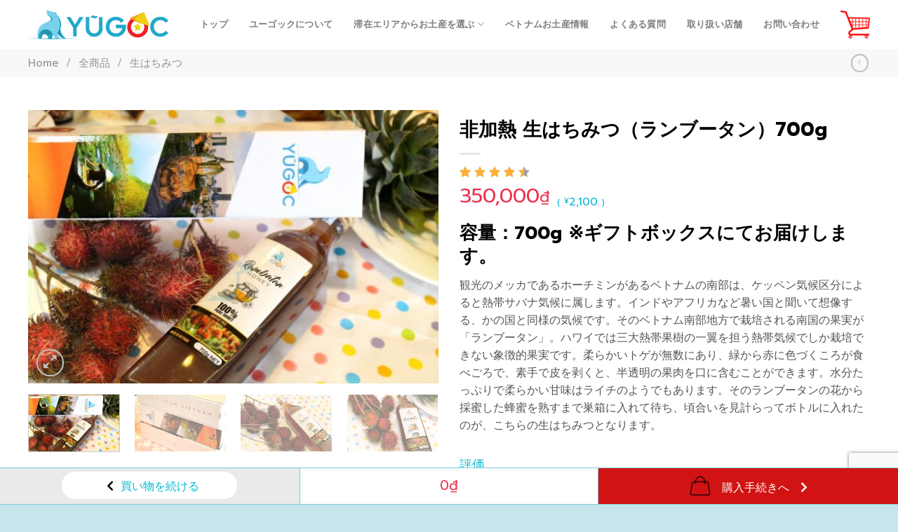

--- FILE ---
content_type: text/html; charset=UTF-8
request_url: https://yugoc.com/souvenir/pure-honey/honeyrambutan700g/
body_size: 43413
content:
<!DOCTYPE html>
<!--[if IE 9 ]> <html lang="en-US" class="ie9 loading-site no-js"> <![endif]-->
<!--[if IE 8 ]> <html lang="en-US" class="ie8 loading-site no-js"> <![endif]-->
<!--[if (gte IE 9)|!(IE)]><!--><html lang="en-US" class="loading-site no-js"> <!--<![endif]-->
<head>
	<meta charset="UTF-8" />
	<link rel="profile" href="https://gmpg.org/xfn/11" />
	<link rel="pingback" href="https://yugoc.com/xmlrpc.php" />

	<script>(function(html){html.className = html.className.replace(/\bno-js\b/,'js')})(document.documentElement);</script>
<meta name='robots' content='index, follow, max-image-preview:large, max-snippet:-1, max-video-preview:-1' />
	<style>img:is([sizes="auto" i], [sizes^="auto," i]) { contain-intrinsic-size: 3000px 1500px }</style>
	<meta name="viewport" content="width=device-width, initial-scale=1, maximum-scale=1" />
	<!-- This site is optimized with the Yoast SEO plugin v26.6 - https://yoast.com/wordpress/plugins/seo/ -->
	<title>非加熱 生はちみつ（ランブータン）700g - ユーゴック</title>
	<meta name="description" content="YUGOCの非加熱生はちみつ・ランブータン。南国の果実蜂蜜をお楽しみください。ワインボトルに詰めた大容量です。" />
	<link rel="canonical" href="https://yugoc.com/souvenir/pure-honey/honeyrambutan700g/" />
	<meta property="og:locale" content="en_US" />
	<meta property="og:type" content="article" />
	<meta property="og:title" content="非加熱 生はちみつ（ランブータン）700g - ユーゴック" />
	<meta property="og:description" content="YUGOCの非加熱生はちみつ・ランブータン。南国の果実蜂蜜をお楽しみください。ワインボトルに詰めた大容量です。" />
	<meta property="og:url" content="https://yugoc.com/souvenir/pure-honey/honeyrambutan700g/" />
	<meta property="og:site_name" content="YUGOC | ベトナム旅行お土産通販サイト - 宿泊ホテルへ配達します" />
	<meta property="article:modified_time" content="2025-06-25T16:04:07+00:00" />
	<meta property="og:image" content="https://yugoc.com/wp-content/uploads/2019/01/IMG_7576.jpg" />
	<meta property="og:image:width" content="1280" />
	<meta property="og:image:height" content="853" />
	<meta property="og:image:type" content="image/jpeg" />
	<meta name="twitter:card" content="summary_large_image" />
	<meta name="twitter:label1" content="Est. reading time" />
	<meta name="twitter:data1" content="2 minutes" />
	<script type="application/ld+json" class="yoast-schema-graph">{"@context":"https://schema.org","@graph":[{"@type":"WebPage","@id":"https://yugoc.com/souvenir/pure-honey/honeyrambutan700g/","url":"https://yugoc.com/souvenir/pure-honey/honeyrambutan700g/","name":"非加熱 生はちみつ（ランブータン）700g - ユーゴック","isPartOf":{"@id":"https://yugoc.com/#website"},"primaryImageOfPage":{"@id":"https://yugoc.com/souvenir/pure-honey/honeyrambutan700g/#primaryimage"},"image":{"@id":"https://yugoc.com/souvenir/pure-honey/honeyrambutan700g/#primaryimage"},"thumbnailUrl":"https://yugoc.com/wp-content/uploads/2019/01/IMG_7576.jpg","datePublished":"2019-01-01T19:12:37+00:00","dateModified":"2025-06-25T16:04:07+00:00","description":"YUGOCの非加熱生はちみつ・ランブータン。南国の果実蜂蜜をお楽しみください。ワインボトルに詰めた大容量です。","breadcrumb":{"@id":"https://yugoc.com/souvenir/pure-honey/honeyrambutan700g/#breadcrumb"},"inLanguage":"en-US","potentialAction":[{"@type":"ReadAction","target":["https://yugoc.com/souvenir/pure-honey/honeyrambutan700g/"]}]},{"@type":"ImageObject","inLanguage":"en-US","@id":"https://yugoc.com/souvenir/pure-honey/honeyrambutan700g/#primaryimage","url":"https://yugoc.com/wp-content/uploads/2019/01/IMG_7576.jpg","contentUrl":"https://yugoc.com/wp-content/uploads/2019/01/IMG_7576.jpg","width":1280,"height":853,"caption":"700gランブータン蜂蜜"},{"@type":"BreadcrumbList","@id":"https://yugoc.com/souvenir/pure-honey/honeyrambutan700g/#breadcrumb","itemListElement":[{"@type":"ListItem","position":1,"name":"Home","item":"https://yugoc.com/"},{"@type":"ListItem","position":2,"name":"全商品","item":"https://yugoc.com/souvenir/"},{"@type":"ListItem","position":3,"name":"非加熱 生はちみつ（ランブータン）700g"}]},{"@type":"WebSite","@id":"https://yugoc.com/#website","url":"https://yugoc.com/","name":"YUGOC | ベトナム旅行お土産通販サイト - 宿泊ホテルへ配達します","description":"YUGOCはベトナムの自然食品ブランドです。ホーチミン・ハノイ・ダナン旅行のお土産におすすめです。","potentialAction":[{"@type":"SearchAction","target":{"@type":"EntryPoint","urlTemplate":"https://yugoc.com/?s={search_term_string}"},"query-input":{"@type":"PropertyValueSpecification","valueRequired":true,"valueName":"search_term_string"}}],"inLanguage":"en-US"}]}</script>
	<!-- / Yoast SEO plugin. -->


<link rel='dns-prefetch' href='//use.fontawesome.com' />
<link rel='dns-prefetch' href='//fonts.googleapis.com' />
<link rel='dns-prefetch' href='//www.googletagmanager.com' />
<link rel="alternate" type="application/rss+xml" title="YUGOC | ベトナム旅行お土産通販サイト - 宿泊ホテルへ配達します &raquo; Feed" href="https://yugoc.com/feed/" />
<link rel="alternate" type="application/rss+xml" title="YUGOC | ベトナム旅行お土産通販サイト - 宿泊ホテルへ配達します &raquo; Comments Feed" href="https://yugoc.com/comments/feed/" />
<link rel="alternate" type="application/rss+xml" title="YUGOC | ベトナム旅行お土産通販サイト - 宿泊ホテルへ配達します &raquo; 非加熱 生はちみつ（ランブータン）700g Comments Feed" href="https://yugoc.com/souvenir/pure-honey/honeyrambutan700g/feed/" />
		<!-- This site uses the Google Analytics by MonsterInsights plugin v9.11.1 - Using Analytics tracking - https://www.monsterinsights.com/ -->
							<script src="//www.googletagmanager.com/gtag/js?id=G-L7WLB0LV4T"  data-cfasync="false" data-wpfc-render="false" type="text/javascript" async></script>
			<script data-cfasync="false" data-wpfc-render="false" type="text/javascript">
				var mi_version = '9.11.1';
				var mi_track_user = true;
				var mi_no_track_reason = '';
								var MonsterInsightsDefaultLocations = {"page_location":"https:\/\/yugoc.com\/souvenir\/pure-honey\/honeyrambutan700g\/"};
								if ( typeof MonsterInsightsPrivacyGuardFilter === 'function' ) {
					var MonsterInsightsLocations = (typeof MonsterInsightsExcludeQuery === 'object') ? MonsterInsightsPrivacyGuardFilter( MonsterInsightsExcludeQuery ) : MonsterInsightsPrivacyGuardFilter( MonsterInsightsDefaultLocations );
				} else {
					var MonsterInsightsLocations = (typeof MonsterInsightsExcludeQuery === 'object') ? MonsterInsightsExcludeQuery : MonsterInsightsDefaultLocations;
				}

								var disableStrs = [
										'ga-disable-G-L7WLB0LV4T',
									];

				/* Function to detect opted out users */
				function __gtagTrackerIsOptedOut() {
					for (var index = 0; index < disableStrs.length; index++) {
						if (document.cookie.indexOf(disableStrs[index] + '=true') > -1) {
							return true;
						}
					}

					return false;
				}

				/* Disable tracking if the opt-out cookie exists. */
				if (__gtagTrackerIsOptedOut()) {
					for (var index = 0; index < disableStrs.length; index++) {
						window[disableStrs[index]] = true;
					}
				}

				/* Opt-out function */
				function __gtagTrackerOptout() {
					for (var index = 0; index < disableStrs.length; index++) {
						document.cookie = disableStrs[index] + '=true; expires=Thu, 31 Dec 2099 23:59:59 UTC; path=/';
						window[disableStrs[index]] = true;
					}
				}

				if ('undefined' === typeof gaOptout) {
					function gaOptout() {
						__gtagTrackerOptout();
					}
				}
								window.dataLayer = window.dataLayer || [];

				window.MonsterInsightsDualTracker = {
					helpers: {},
					trackers: {},
				};
				if (mi_track_user) {
					function __gtagDataLayer() {
						dataLayer.push(arguments);
					}

					function __gtagTracker(type, name, parameters) {
						if (!parameters) {
							parameters = {};
						}

						if (parameters.send_to) {
							__gtagDataLayer.apply(null, arguments);
							return;
						}

						if (type === 'event') {
														parameters.send_to = monsterinsights_frontend.v4_id;
							var hookName = name;
							if (typeof parameters['event_category'] !== 'undefined') {
								hookName = parameters['event_category'] + ':' + name;
							}

							if (typeof MonsterInsightsDualTracker.trackers[hookName] !== 'undefined') {
								MonsterInsightsDualTracker.trackers[hookName](parameters);
							} else {
								__gtagDataLayer('event', name, parameters);
							}
							
						} else {
							__gtagDataLayer.apply(null, arguments);
						}
					}

					__gtagTracker('js', new Date());
					__gtagTracker('set', {
						'developer_id.dZGIzZG': true,
											});
					if ( MonsterInsightsLocations.page_location ) {
						__gtagTracker('set', MonsterInsightsLocations);
					}
										__gtagTracker('config', 'G-L7WLB0LV4T', {"forceSSL":"true","link_attribution":"true"} );
										window.gtag = __gtagTracker;										(function () {
						/* https://developers.google.com/analytics/devguides/collection/analyticsjs/ */
						/* ga and __gaTracker compatibility shim. */
						var noopfn = function () {
							return null;
						};
						var newtracker = function () {
							return new Tracker();
						};
						var Tracker = function () {
							return null;
						};
						var p = Tracker.prototype;
						p.get = noopfn;
						p.set = noopfn;
						p.send = function () {
							var args = Array.prototype.slice.call(arguments);
							args.unshift('send');
							__gaTracker.apply(null, args);
						};
						var __gaTracker = function () {
							var len = arguments.length;
							if (len === 0) {
								return;
							}
							var f = arguments[len - 1];
							if (typeof f !== 'object' || f === null || typeof f.hitCallback !== 'function') {
								if ('send' === arguments[0]) {
									var hitConverted, hitObject = false, action;
									if ('event' === arguments[1]) {
										if ('undefined' !== typeof arguments[3]) {
											hitObject = {
												'eventAction': arguments[3],
												'eventCategory': arguments[2],
												'eventLabel': arguments[4],
												'value': arguments[5] ? arguments[5] : 1,
											}
										}
									}
									if ('pageview' === arguments[1]) {
										if ('undefined' !== typeof arguments[2]) {
											hitObject = {
												'eventAction': 'page_view',
												'page_path': arguments[2],
											}
										}
									}
									if (typeof arguments[2] === 'object') {
										hitObject = arguments[2];
									}
									if (typeof arguments[5] === 'object') {
										Object.assign(hitObject, arguments[5]);
									}
									if ('undefined' !== typeof arguments[1].hitType) {
										hitObject = arguments[1];
										if ('pageview' === hitObject.hitType) {
											hitObject.eventAction = 'page_view';
										}
									}
									if (hitObject) {
										action = 'timing' === arguments[1].hitType ? 'timing_complete' : hitObject.eventAction;
										hitConverted = mapArgs(hitObject);
										__gtagTracker('event', action, hitConverted);
									}
								}
								return;
							}

							function mapArgs(args) {
								var arg, hit = {};
								var gaMap = {
									'eventCategory': 'event_category',
									'eventAction': 'event_action',
									'eventLabel': 'event_label',
									'eventValue': 'event_value',
									'nonInteraction': 'non_interaction',
									'timingCategory': 'event_category',
									'timingVar': 'name',
									'timingValue': 'value',
									'timingLabel': 'event_label',
									'page': 'page_path',
									'location': 'page_location',
									'title': 'page_title',
									'referrer' : 'page_referrer',
								};
								for (arg in args) {
																		if (!(!args.hasOwnProperty(arg) || !gaMap.hasOwnProperty(arg))) {
										hit[gaMap[arg]] = args[arg];
									} else {
										hit[arg] = args[arg];
									}
								}
								return hit;
							}

							try {
								f.hitCallback();
							} catch (ex) {
							}
						};
						__gaTracker.create = newtracker;
						__gaTracker.getByName = newtracker;
						__gaTracker.getAll = function () {
							return [];
						};
						__gaTracker.remove = noopfn;
						__gaTracker.loaded = true;
						window['__gaTracker'] = __gaTracker;
					})();
									} else {
										console.log("");
					(function () {
						function __gtagTracker() {
							return null;
						}

						window['__gtagTracker'] = __gtagTracker;
						window['gtag'] = __gtagTracker;
					})();
									}
			</script>
							<!-- / Google Analytics by MonsterInsights -->
		<script type="text/javascript">
/* <![CDATA[ */
window._wpemojiSettings = {"baseUrl":"https:\/\/s.w.org\/images\/core\/emoji\/16.0.1\/72x72\/","ext":".png","svgUrl":"https:\/\/s.w.org\/images\/core\/emoji\/16.0.1\/svg\/","svgExt":".svg","source":{"concatemoji":"https:\/\/yugoc.com\/wp-includes\/js\/wp-emoji-release.min.js?ver=6.8.3&f"}};
/*! This file is auto-generated */
!function(s,n){var o,i,e;function c(e){try{var t={supportTests:e,timestamp:(new Date).valueOf()};sessionStorage.setItem(o,JSON.stringify(t))}catch(e){}}function p(e,t,n){e.clearRect(0,0,e.canvas.width,e.canvas.height),e.fillText(t,0,0);var t=new Uint32Array(e.getImageData(0,0,e.canvas.width,e.canvas.height).data),a=(e.clearRect(0,0,e.canvas.width,e.canvas.height),e.fillText(n,0,0),new Uint32Array(e.getImageData(0,0,e.canvas.width,e.canvas.height).data));return t.every(function(e,t){return e===a[t]})}function u(e,t){e.clearRect(0,0,e.canvas.width,e.canvas.height),e.fillText(t,0,0);for(var n=e.getImageData(16,16,1,1),a=0;a<n.data.length;a++)if(0!==n.data[a])return!1;return!0}function f(e,t,n,a){switch(t){case"flag":return n(e,"\ud83c\udff3\ufe0f\u200d\u26a7\ufe0f","\ud83c\udff3\ufe0f\u200b\u26a7\ufe0f")?!1:!n(e,"\ud83c\udde8\ud83c\uddf6","\ud83c\udde8\u200b\ud83c\uddf6")&&!n(e,"\ud83c\udff4\udb40\udc67\udb40\udc62\udb40\udc65\udb40\udc6e\udb40\udc67\udb40\udc7f","\ud83c\udff4\u200b\udb40\udc67\u200b\udb40\udc62\u200b\udb40\udc65\u200b\udb40\udc6e\u200b\udb40\udc67\u200b\udb40\udc7f");case"emoji":return!a(e,"\ud83e\udedf")}return!1}function g(e,t,n,a){var r="undefined"!=typeof WorkerGlobalScope&&self instanceof WorkerGlobalScope?new OffscreenCanvas(300,150):s.createElement("canvas"),o=r.getContext("2d",{willReadFrequently:!0}),i=(o.textBaseline="top",o.font="600 32px Arial",{});return e.forEach(function(e){i[e]=t(o,e,n,a)}),i}function t(e){var t=s.createElement("script");t.src=e,t.defer=!0,s.head.appendChild(t)}"undefined"!=typeof Promise&&(o="wpEmojiSettingsSupports",i=["flag","emoji"],n.supports={everything:!0,everythingExceptFlag:!0},e=new Promise(function(e){s.addEventListener("DOMContentLoaded",e,{once:!0})}),new Promise(function(t){var n=function(){try{var e=JSON.parse(sessionStorage.getItem(o));if("object"==typeof e&&"number"==typeof e.timestamp&&(new Date).valueOf()<e.timestamp+604800&&"object"==typeof e.supportTests)return e.supportTests}catch(e){}return null}();if(!n){if("undefined"!=typeof Worker&&"undefined"!=typeof OffscreenCanvas&&"undefined"!=typeof URL&&URL.createObjectURL&&"undefined"!=typeof Blob)try{var e="postMessage("+g.toString()+"("+[JSON.stringify(i),f.toString(),p.toString(),u.toString()].join(",")+"));",a=new Blob([e],{type:"text/javascript"}),r=new Worker(URL.createObjectURL(a),{name:"wpTestEmojiSupports"});return void(r.onmessage=function(e){c(n=e.data),r.terminate(),t(n)})}catch(e){}c(n=g(i,f,p,u))}t(n)}).then(function(e){for(var t in e)n.supports[t]=e[t],n.supports.everything=n.supports.everything&&n.supports[t],"flag"!==t&&(n.supports.everythingExceptFlag=n.supports.everythingExceptFlag&&n.supports[t]);n.supports.everythingExceptFlag=n.supports.everythingExceptFlag&&!n.supports.flag,n.DOMReady=!1,n.readyCallback=function(){n.DOMReady=!0}}).then(function(){return e}).then(function(){var e;n.supports.everything||(n.readyCallback(),(e=n.source||{}).concatemoji?t(e.concatemoji):e.wpemoji&&e.twemoji&&(t(e.twemoji),t(e.wpemoji)))}))}((window,document),window._wpemojiSettings);
/* ]]> */
</script>
<link rel='stylesheet' id='dashicons-css' href='https://yugoc.com/wp-includes/css/dashicons.min.css?ver=6.8.3&#038;f' type='text/css' media='all' />
<link rel='stylesheet' id='menu-icons-extra-css' href='https://yugoc.com/wp-content/plugins/ot-flatsome-vertical-menu/libs/menu-icons/css/extra.min.css?ver=0.12.2&#038;f' type='text/css' media='all' />
<style id='wp-emoji-styles-inline-css' type='text/css'>

	img.wp-smiley, img.emoji {
		display: inline !important;
		border: none !important;
		box-shadow: none !important;
		height: 1em !important;
		width: 1em !important;
		margin: 0 0.07em !important;
		vertical-align: -0.1em !important;
		background: none !important;
		padding: 0 !important;
	}
</style>
<link rel='stylesheet' id='wp-block-library-css' href='https://yugoc.com/wp-includes/css/dist/block-library/style.min.css?ver=6.8.3&#038;f' type='text/css' media='all' />
<style id='classic-theme-styles-inline-css' type='text/css'>
/*! This file is auto-generated */
.wp-block-button__link{color:#fff;background-color:#32373c;border-radius:9999px;box-shadow:none;text-decoration:none;padding:calc(.667em + 2px) calc(1.333em + 2px);font-size:1.125em}.wp-block-file__button{background:#32373c;color:#fff;text-decoration:none}
</style>
<style id='global-styles-inline-css' type='text/css'>
:root{--wp--preset--aspect-ratio--square: 1;--wp--preset--aspect-ratio--4-3: 4/3;--wp--preset--aspect-ratio--3-4: 3/4;--wp--preset--aspect-ratio--3-2: 3/2;--wp--preset--aspect-ratio--2-3: 2/3;--wp--preset--aspect-ratio--16-9: 16/9;--wp--preset--aspect-ratio--9-16: 9/16;--wp--preset--color--black: #000000;--wp--preset--color--cyan-bluish-gray: #abb8c3;--wp--preset--color--white: #ffffff;--wp--preset--color--pale-pink: #f78da7;--wp--preset--color--vivid-red: #cf2e2e;--wp--preset--color--luminous-vivid-orange: #ff6900;--wp--preset--color--luminous-vivid-amber: #fcb900;--wp--preset--color--light-green-cyan: #7bdcb5;--wp--preset--color--vivid-green-cyan: #00d084;--wp--preset--color--pale-cyan-blue: #8ed1fc;--wp--preset--color--vivid-cyan-blue: #0693e3;--wp--preset--color--vivid-purple: #9b51e0;--wp--preset--gradient--vivid-cyan-blue-to-vivid-purple: linear-gradient(135deg,rgba(6,147,227,1) 0%,rgb(155,81,224) 100%);--wp--preset--gradient--light-green-cyan-to-vivid-green-cyan: linear-gradient(135deg,rgb(122,220,180) 0%,rgb(0,208,130) 100%);--wp--preset--gradient--luminous-vivid-amber-to-luminous-vivid-orange: linear-gradient(135deg,rgba(252,185,0,1) 0%,rgba(255,105,0,1) 100%);--wp--preset--gradient--luminous-vivid-orange-to-vivid-red: linear-gradient(135deg,rgba(255,105,0,1) 0%,rgb(207,46,46) 100%);--wp--preset--gradient--very-light-gray-to-cyan-bluish-gray: linear-gradient(135deg,rgb(238,238,238) 0%,rgb(169,184,195) 100%);--wp--preset--gradient--cool-to-warm-spectrum: linear-gradient(135deg,rgb(74,234,220) 0%,rgb(151,120,209) 20%,rgb(207,42,186) 40%,rgb(238,44,130) 60%,rgb(251,105,98) 80%,rgb(254,248,76) 100%);--wp--preset--gradient--blush-light-purple: linear-gradient(135deg,rgb(255,206,236) 0%,rgb(152,150,240) 100%);--wp--preset--gradient--blush-bordeaux: linear-gradient(135deg,rgb(254,205,165) 0%,rgb(254,45,45) 50%,rgb(107,0,62) 100%);--wp--preset--gradient--luminous-dusk: linear-gradient(135deg,rgb(255,203,112) 0%,rgb(199,81,192) 50%,rgb(65,88,208) 100%);--wp--preset--gradient--pale-ocean: linear-gradient(135deg,rgb(255,245,203) 0%,rgb(182,227,212) 50%,rgb(51,167,181) 100%);--wp--preset--gradient--electric-grass: linear-gradient(135deg,rgb(202,248,128) 0%,rgb(113,206,126) 100%);--wp--preset--gradient--midnight: linear-gradient(135deg,rgb(2,3,129) 0%,rgb(40,116,252) 100%);--wp--preset--font-size--small: 13px;--wp--preset--font-size--medium: 20px;--wp--preset--font-size--large: 36px;--wp--preset--font-size--x-large: 42px;--wp--preset--spacing--20: 0.44rem;--wp--preset--spacing--30: 0.67rem;--wp--preset--spacing--40: 1rem;--wp--preset--spacing--50: 1.5rem;--wp--preset--spacing--60: 2.25rem;--wp--preset--spacing--70: 3.38rem;--wp--preset--spacing--80: 5.06rem;--wp--preset--shadow--natural: 6px 6px 9px rgba(0, 0, 0, 0.2);--wp--preset--shadow--deep: 12px 12px 50px rgba(0, 0, 0, 0.4);--wp--preset--shadow--sharp: 6px 6px 0px rgba(0, 0, 0, 0.2);--wp--preset--shadow--outlined: 6px 6px 0px -3px rgba(255, 255, 255, 1), 6px 6px rgba(0, 0, 0, 1);--wp--preset--shadow--crisp: 6px 6px 0px rgba(0, 0, 0, 1);}:where(.is-layout-flex){gap: 0.5em;}:where(.is-layout-grid){gap: 0.5em;}body .is-layout-flex{display: flex;}.is-layout-flex{flex-wrap: wrap;align-items: center;}.is-layout-flex > :is(*, div){margin: 0;}body .is-layout-grid{display: grid;}.is-layout-grid > :is(*, div){margin: 0;}:where(.wp-block-columns.is-layout-flex){gap: 2em;}:where(.wp-block-columns.is-layout-grid){gap: 2em;}:where(.wp-block-post-template.is-layout-flex){gap: 1.25em;}:where(.wp-block-post-template.is-layout-grid){gap: 1.25em;}.has-black-color{color: var(--wp--preset--color--black) !important;}.has-cyan-bluish-gray-color{color: var(--wp--preset--color--cyan-bluish-gray) !important;}.has-white-color{color: var(--wp--preset--color--white) !important;}.has-pale-pink-color{color: var(--wp--preset--color--pale-pink) !important;}.has-vivid-red-color{color: var(--wp--preset--color--vivid-red) !important;}.has-luminous-vivid-orange-color{color: var(--wp--preset--color--luminous-vivid-orange) !important;}.has-luminous-vivid-amber-color{color: var(--wp--preset--color--luminous-vivid-amber) !important;}.has-light-green-cyan-color{color: var(--wp--preset--color--light-green-cyan) !important;}.has-vivid-green-cyan-color{color: var(--wp--preset--color--vivid-green-cyan) !important;}.has-pale-cyan-blue-color{color: var(--wp--preset--color--pale-cyan-blue) !important;}.has-vivid-cyan-blue-color{color: var(--wp--preset--color--vivid-cyan-blue) !important;}.has-vivid-purple-color{color: var(--wp--preset--color--vivid-purple) !important;}.has-black-background-color{background-color: var(--wp--preset--color--black) !important;}.has-cyan-bluish-gray-background-color{background-color: var(--wp--preset--color--cyan-bluish-gray) !important;}.has-white-background-color{background-color: var(--wp--preset--color--white) !important;}.has-pale-pink-background-color{background-color: var(--wp--preset--color--pale-pink) !important;}.has-vivid-red-background-color{background-color: var(--wp--preset--color--vivid-red) !important;}.has-luminous-vivid-orange-background-color{background-color: var(--wp--preset--color--luminous-vivid-orange) !important;}.has-luminous-vivid-amber-background-color{background-color: var(--wp--preset--color--luminous-vivid-amber) !important;}.has-light-green-cyan-background-color{background-color: var(--wp--preset--color--light-green-cyan) !important;}.has-vivid-green-cyan-background-color{background-color: var(--wp--preset--color--vivid-green-cyan) !important;}.has-pale-cyan-blue-background-color{background-color: var(--wp--preset--color--pale-cyan-blue) !important;}.has-vivid-cyan-blue-background-color{background-color: var(--wp--preset--color--vivid-cyan-blue) !important;}.has-vivid-purple-background-color{background-color: var(--wp--preset--color--vivid-purple) !important;}.has-black-border-color{border-color: var(--wp--preset--color--black) !important;}.has-cyan-bluish-gray-border-color{border-color: var(--wp--preset--color--cyan-bluish-gray) !important;}.has-white-border-color{border-color: var(--wp--preset--color--white) !important;}.has-pale-pink-border-color{border-color: var(--wp--preset--color--pale-pink) !important;}.has-vivid-red-border-color{border-color: var(--wp--preset--color--vivid-red) !important;}.has-luminous-vivid-orange-border-color{border-color: var(--wp--preset--color--luminous-vivid-orange) !important;}.has-luminous-vivid-amber-border-color{border-color: var(--wp--preset--color--luminous-vivid-amber) !important;}.has-light-green-cyan-border-color{border-color: var(--wp--preset--color--light-green-cyan) !important;}.has-vivid-green-cyan-border-color{border-color: var(--wp--preset--color--vivid-green-cyan) !important;}.has-pale-cyan-blue-border-color{border-color: var(--wp--preset--color--pale-cyan-blue) !important;}.has-vivid-cyan-blue-border-color{border-color: var(--wp--preset--color--vivid-cyan-blue) !important;}.has-vivid-purple-border-color{border-color: var(--wp--preset--color--vivid-purple) !important;}.has-vivid-cyan-blue-to-vivid-purple-gradient-background{background: var(--wp--preset--gradient--vivid-cyan-blue-to-vivid-purple) !important;}.has-light-green-cyan-to-vivid-green-cyan-gradient-background{background: var(--wp--preset--gradient--light-green-cyan-to-vivid-green-cyan) !important;}.has-luminous-vivid-amber-to-luminous-vivid-orange-gradient-background{background: var(--wp--preset--gradient--luminous-vivid-amber-to-luminous-vivid-orange) !important;}.has-luminous-vivid-orange-to-vivid-red-gradient-background{background: var(--wp--preset--gradient--luminous-vivid-orange-to-vivid-red) !important;}.has-very-light-gray-to-cyan-bluish-gray-gradient-background{background: var(--wp--preset--gradient--very-light-gray-to-cyan-bluish-gray) !important;}.has-cool-to-warm-spectrum-gradient-background{background: var(--wp--preset--gradient--cool-to-warm-spectrum) !important;}.has-blush-light-purple-gradient-background{background: var(--wp--preset--gradient--blush-light-purple) !important;}.has-blush-bordeaux-gradient-background{background: var(--wp--preset--gradient--blush-bordeaux) !important;}.has-luminous-dusk-gradient-background{background: var(--wp--preset--gradient--luminous-dusk) !important;}.has-pale-ocean-gradient-background{background: var(--wp--preset--gradient--pale-ocean) !important;}.has-electric-grass-gradient-background{background: var(--wp--preset--gradient--electric-grass) !important;}.has-midnight-gradient-background{background: var(--wp--preset--gradient--midnight) !important;}.has-small-font-size{font-size: var(--wp--preset--font-size--small) !important;}.has-medium-font-size{font-size: var(--wp--preset--font-size--medium) !important;}.has-large-font-size{font-size: var(--wp--preset--font-size--large) !important;}.has-x-large-font-size{font-size: var(--wp--preset--font-size--x-large) !important;}
:where(.wp-block-post-template.is-layout-flex){gap: 1.25em;}:where(.wp-block-post-template.is-layout-grid){gap: 1.25em;}
:where(.wp-block-columns.is-layout-flex){gap: 2em;}:where(.wp-block-columns.is-layout-grid){gap: 2em;}
:root :where(.wp-block-pullquote){font-size: 1.5em;line-height: 1.6;}
</style>
<link rel='stylesheet' id='style.css-css' href='https://yugoc.com/wp-content/plugins/original/css/style.css?ver=1.0&#038;f' type='text/css' media='all' />
<link rel='stylesheet' id='ot-vertical-menu-css-css' href='https://yugoc.com/wp-content/plugins/ot-flatsome-vertical-menu/assets/css/style.css?ver=1.2.3&#038;f' type='text/css' media='all' />
<link rel='stylesheet' id='pz-linkcard-css-css' href='//yugoc.com/wp-content/uploads/pz-linkcard/style/style.css?ver=2.5.8.2&#038;f' type='text/css' media='all' />
<link rel='stylesheet' id='photoswipe-css' href='https://yugoc.com/wp-content/plugins/woocommerce/assets/css/photoswipe/photoswipe.min.css?ver=10.4.3&#038;f' type='text/css' media='all' />
<link rel='stylesheet' id='photoswipe-default-skin-css' href='https://yugoc.com/wp-content/plugins/woocommerce/assets/css/photoswipe/default-skin/default-skin.min.css?ver=10.4.3&#038;f' type='text/css' media='all' />
<style id='woocommerce-inline-inline-css' type='text/css'>
.woocommerce form .form-row .required { visibility: visible; }
</style>
<link rel='stylesheet' id='wpos-slick-style-css' href='https://yugoc.com/wp-content/plugins/wp-slick-slider-and-image-carousel/assets/css/slick.css?ver=3.7.8&#038;f' type='text/css' media='all' />
<link rel='stylesheet' id='wpsisac-public-style-css' href='https://yugoc.com/wp-content/plugins/wp-slick-slider-and-image-carousel/assets/css/wpsisac-public.css?ver=3.7.8&#038;f' type='text/css' media='all' />
<link rel='stylesheet' id='wppopups-base-css' href='https://yugoc.com/wp-content/plugins/wp-popups-lite/src/assets/css/wppopups-base.css?ver=2.2.0.3&#038;f' type='text/css' media='all' />
<link rel='stylesheet' id='bootstrap-datepickercss-css' href='https://yugoc.com/wp-content/themes/flatsome-child/js/bootstrap-datepicker/bootstrap-datepicker.standalone.css?ver=6.8.3&#038;f' type='text/css' media='1' />
<link rel='stylesheet' id='flatsome-icons-css' href='https://yugoc.com/wp-content/themes/flatsome/assets/css/fl-icons.css?ver=3.3&#038;f' type='text/css' media='all' />
<link rel='stylesheet' id='wp-pagenavi-css' href='https://yugoc.com/wp-content/plugins/wp-pagenavi/pagenavi-css.css?ver=2.70&#038;f' type='text/css' media='all' />
<link rel='stylesheet' id='bfa-font-awesome-css' href='https://use.fontawesome.com/releases/v5.15.4/css/all.css?ver=2.0.3&#038;f' type='text/css' media='all' />
<link rel='stylesheet' id='bfa-font-awesome-v4-shim-css' href='https://use.fontawesome.com/releases/v5.15.4/css/v4-shims.css?ver=2.0.3&#038;f' type='text/css' media='all' />
<style id='bfa-font-awesome-v4-shim-inline-css' type='text/css'>

			@font-face {
				font-family: 'FontAwesome';
				src: url('https://use.fontawesome.com/releases/v5.15.4/webfonts/fa-brands-400.eot'),
				url('https://use.fontawesome.com/releases/v5.15.4/webfonts/fa-brands-400.eot?#iefix') format('embedded-opentype'),
				url('https://use.fontawesome.com/releases/v5.15.4/webfonts/fa-brands-400.woff2') format('woff2'),
				url('https://use.fontawesome.com/releases/v5.15.4/webfonts/fa-brands-400.woff') format('woff'),
				url('https://use.fontawesome.com/releases/v5.15.4/webfonts/fa-brands-400.ttf') format('truetype'),
				url('https://use.fontawesome.com/releases/v5.15.4/webfonts/fa-brands-400.svg#fontawesome') format('svg');
			}

			@font-face {
				font-family: 'FontAwesome';
				src: url('https://use.fontawesome.com/releases/v5.15.4/webfonts/fa-solid-900.eot'),
				url('https://use.fontawesome.com/releases/v5.15.4/webfonts/fa-solid-900.eot?#iefix') format('embedded-opentype'),
				url('https://use.fontawesome.com/releases/v5.15.4/webfonts/fa-solid-900.woff2') format('woff2'),
				url('https://use.fontawesome.com/releases/v5.15.4/webfonts/fa-solid-900.woff') format('woff'),
				url('https://use.fontawesome.com/releases/v5.15.4/webfonts/fa-solid-900.ttf') format('truetype'),
				url('https://use.fontawesome.com/releases/v5.15.4/webfonts/fa-solid-900.svg#fontawesome') format('svg');
			}

			@font-face {
				font-family: 'FontAwesome';
				src: url('https://use.fontawesome.com/releases/v5.15.4/webfonts/fa-regular-400.eot'),
				url('https://use.fontawesome.com/releases/v5.15.4/webfonts/fa-regular-400.eot?#iefix') format('embedded-opentype'),
				url('https://use.fontawesome.com/releases/v5.15.4/webfonts/fa-regular-400.woff2') format('woff2'),
				url('https://use.fontawesome.com/releases/v5.15.4/webfonts/fa-regular-400.woff') format('woff'),
				url('https://use.fontawesome.com/releases/v5.15.4/webfonts/fa-regular-400.ttf') format('truetype'),
				url('https://use.fontawesome.com/releases/v5.15.4/webfonts/fa-regular-400.svg#fontawesome') format('svg');
				unicode-range: U+F004-F005,U+F007,U+F017,U+F022,U+F024,U+F02E,U+F03E,U+F044,U+F057-F059,U+F06E,U+F070,U+F075,U+F07B-F07C,U+F080,U+F086,U+F089,U+F094,U+F09D,U+F0A0,U+F0A4-F0A7,U+F0C5,U+F0C7-F0C8,U+F0E0,U+F0EB,U+F0F3,U+F0F8,U+F0FE,U+F111,U+F118-F11A,U+F11C,U+F133,U+F144,U+F146,U+F14A,U+F14D-F14E,U+F150-F152,U+F15B-F15C,U+F164-F165,U+F185-F186,U+F191-F192,U+F1AD,U+F1C1-F1C9,U+F1CD,U+F1D8,U+F1E3,U+F1EA,U+F1F6,U+F1F9,U+F20A,U+F247-F249,U+F24D,U+F254-F25B,U+F25D,U+F267,U+F271-F274,U+F279,U+F28B,U+F28D,U+F2B5-F2B6,U+F2B9,U+F2BB,U+F2BD,U+F2C1-F2C2,U+F2D0,U+F2D2,U+F2DC,U+F2ED,U+F328,U+F358-F35B,U+F3A5,U+F3D1,U+F410,U+F4AD;
			}
		
</style>
<link rel='stylesheet' id='flatsome-main-css' href='https://yugoc.com/wp-content/themes/flatsome/assets/css/flatsome.css?ver=3.9.0&#038;f' type='text/css' media='all' />
<link rel='stylesheet' id='flatsome-shop-css' href='https://yugoc.com/wp-content/themes/flatsome/assets/css/flatsome-shop.css?ver=3.9.0&#038;f' type='text/css' media='all' />
<link rel='stylesheet' id='flatsome-style-css' href='https://yugoc.com/wp-content/themes/flatsome-child/style.css?ver=3.0&#038;f' type='text/css' media='all' />
<link rel='stylesheet' id='flatsome-googlefonts-css' href='//fonts.googleapis.com/css?family=Prompt%3Aregular%2Cregular%2Cregular%2C700%7CDancing+Script%3Aregular%2Cdefault&#038;display=swap&#038;ver=3.9&#038;f' type='text/css' media='all' />
<script type="text/javascript" src="https://yugoc.com/wp-includes/js/jquery/jquery.min.js?ver=3.7.1&amp;f" id="jquery-core-js"></script>
<script type="text/javascript" src="https://yugoc.com/wp-includes/js/jquery/jquery-migrate.min.js?ver=3.4.1&amp;f" id="jquery-migrate-js"></script>
<script type="text/javascript" src="https://yugoc.com/wp-content/plugins/google-analytics-for-wordpress/assets/js/frontend-gtag.min.js?ver=9.11.1&amp;f" id="monsterinsights-frontend-script-js" async="async" data-wp-strategy="async"></script>
<script data-cfasync="false" data-wpfc-render="false" type="text/javascript" id='monsterinsights-frontend-script-js-extra'>/* <![CDATA[ */
var monsterinsights_frontend = {"js_events_tracking":"true","download_extensions":"doc,pdf,ppt,zip,xls,docx,pptx,xlsx","inbound_paths":"[{\"path\":\"\\\/go\\\/\",\"label\":\"affiliate\"},{\"path\":\"\\\/recommend\\\/\",\"label\":\"affiliate\"}]","home_url":"https:\/\/yugoc.com","hash_tracking":"false","v4_id":"G-L7WLB0LV4T"};/* ]]> */
</script>
<script type="text/javascript" src="https://yugoc.com/wp-content/plugins/woocommerce/assets/js/jquery-blockui/jquery.blockUI.min.js?ver=2.7.0-wc.10.4.3&amp;f" id="wc-jquery-blockui-js" defer="defer" data-wp-strategy="defer"></script>
<script type="text/javascript" id="wc-add-to-cart-js-extra">
/* <![CDATA[ */
var wc_add_to_cart_params = {"ajax_url":"\/wp-admin\/admin-ajax.php","wc_ajax_url":"\/?wc-ajax=%%endpoint%%","i18n_view_cart":"View cart","cart_url":"https:\/\/yugoc.com\/shop-cart\/","is_cart":"","cart_redirect_after_add":"no"};
/* ]]> */
</script>
<script type="text/javascript" src="https://yugoc.com/wp-content/plugins/woocommerce/assets/js/frontend/add-to-cart.min.js?ver=10.4.3&amp;f" id="wc-add-to-cart-js" defer="defer" data-wp-strategy="defer"></script>
<script type="text/javascript" src="https://yugoc.com/wp-content/plugins/woocommerce/assets/js/photoswipe/photoswipe.min.js?ver=4.1.1-wc.10.4.3&amp;f" id="wc-photoswipe-js" defer="defer" data-wp-strategy="defer"></script>
<script type="text/javascript" src="https://yugoc.com/wp-content/plugins/woocommerce/assets/js/photoswipe/photoswipe-ui-default.min.js?ver=4.1.1-wc.10.4.3&amp;f" id="wc-photoswipe-ui-default-js" defer="defer" data-wp-strategy="defer"></script>
<script type="text/javascript" id="wc-single-product-js-extra">
/* <![CDATA[ */
var wc_single_product_params = {"i18n_required_rating_text":"Please select a rating","i18n_rating_options":["1 of 5 stars","2 of 5 stars","3 of 5 stars","4 of 5 stars","5 of 5 stars"],"i18n_product_gallery_trigger_text":"View full-screen image gallery","review_rating_required":"yes","flexslider":{"rtl":false,"animation":"slide","smoothHeight":true,"directionNav":false,"controlNav":"thumbnails","slideshow":false,"animationSpeed":500,"animationLoop":false,"allowOneSlide":false},"zoom_enabled":"","zoom_options":[],"photoswipe_enabled":"1","photoswipe_options":{"shareEl":false,"closeOnScroll":false,"history":false,"hideAnimationDuration":0,"showAnimationDuration":0},"flexslider_enabled":""};
/* ]]> */
</script>
<script type="text/javascript" src="https://yugoc.com/wp-content/plugins/woocommerce/assets/js/frontend/single-product.min.js?ver=10.4.3&amp;f" id="wc-single-product-js" defer="defer" data-wp-strategy="defer"></script>
<script type="text/javascript" src="https://yugoc.com/wp-content/plugins/woocommerce/assets/js/js-cookie/js.cookie.min.js?ver=2.1.4-wc.10.4.3&amp;f" id="wc-js-cookie-js" defer="defer" data-wp-strategy="defer"></script>
<script type="text/javascript" id="woocommerce-js-extra">
/* <![CDATA[ */
var woocommerce_params = {"ajax_url":"\/wp-admin\/admin-ajax.php","wc_ajax_url":"\/?wc-ajax=%%endpoint%%","i18n_password_show":"Show password","i18n_password_hide":"Hide password"};
/* ]]> */
</script>
<script type="text/javascript" src="https://yugoc.com/wp-content/plugins/woocommerce/assets/js/frontend/woocommerce.min.js?ver=10.4.3&amp;f" id="woocommerce-js" defer="defer" data-wp-strategy="defer"></script>
<link rel="https://api.w.org/" href="https://yugoc.com/wp-json/" /><link rel="alternate" title="JSON" type="application/json" href="https://yugoc.com/wp-json/wp/v2/product/545" /><link rel="EditURI" type="application/rsd+xml" title="RSD" href="https://yugoc.com/xmlrpc.php?rsd" />
<meta name="generator" content="WordPress 6.8.3" />
<meta name="generator" content="WooCommerce 10.4.3" />
<link rel='shortlink' href='https://yugoc.com/?p=545' />
<link rel="alternate" title="oEmbed (JSON)" type="application/json+oembed" href="https://yugoc.com/wp-json/oembed/1.0/embed?url=https%3A%2F%2Fyugoc.com%2Fsouvenir%2Fpure-honey%2Fhoneyrambutan700g%2F" />
<link rel="alternate" title="oEmbed (XML)" type="text/xml+oembed" href="https://yugoc.com/wp-json/oembed/1.0/embed?url=https%3A%2F%2Fyugoc.com%2Fsouvenir%2Fpure-honey%2Fhoneyrambutan700g%2F&#038;format=xml" />
<meta name="generator" content="Site Kit by Google 1.168.0" /><!-- Google Tag Manager -->
<script>(function(w,d,s,l,i){w[l]=w[l]||[];w[l].push({'gtm.start':
new Date().getTime(),event:'gtm.js'});var f=d.getElementsByTagName(s)[0],
j=d.createElement(s),dl=l!='dataLayer'?'&l='+l:'';j.async=true;j.src=
'https://www.googletagmanager.com/gtm.js?id='+i+dl;f.parentNode.insertBefore(j,f);
})(window,document,'script','dataLayer','GTM-T79NDX6');</script>
<!-- End Google Tag Manager -->
<!-- Global site tag (gtag.js) - Google Analytics -->
<script async src="https://www.googletagmanager.com/gtag/js?id=UA-113541408-1"></script>
<script>
  window.dataLayer = window.dataLayer || [];
  function gtag(){dataLayer.push(arguments);}
  gtag('js', new Date());

  gtag('config', 'UA-113541408-1');
</script>        <script type="application/ld+json">
        {
            "@context": "https://schema.org",
            "@type": "Article",
            "mainEntityOfPage": {
                "@type": "WebPage",
                "@id": "https://yugoc.com/souvenir/pure-honey/honeyrambutan700g/"
            },
            "headline": "非加熱 生はちみつ（ランブータン）700g",
            "image": {
                "@type": "ImageObject",
                "url": "https://yugoc.com/wp-content/uploads/2019/01/IMG_7576.jpg"
            },
            "datePublished": "2019-01-02T04:12:37+09:00",
            "dateModified": "2025-06-26T01:04:07+09:00",
            "author": {
                "@type": "Person",
                "name": "Cong",
                "url": "https://yugoc.com/author/vnseisaku/"
            },
            "publisher": {
                "@type": "Organization",
                "name": "YUGOC | ベトナム旅行お土産通販サイト - 宿泊ホテルへ配達します",
                "logo": {
                    "@type": "ImageObject",
                    "url": "https://yugoc.com/wp-content/uploads/2019/10/ユーゴック1.ico"
                }
            }
        }
        </script>
        <style>.bg{opacity: 0; transition: opacity 1s; -webkit-transition: opacity 1s;} .bg-loaded{opacity: 1;}</style><!--[if IE]><link rel="stylesheet" type="text/css" href="https://yugoc.com/wp-content/themes/flatsome/assets/css/ie-fallback.css"><script src="//cdnjs.cloudflare.com/ajax/libs/html5shiv/3.6.1/html5shiv.js"></script><script>var head = document.getElementsByTagName('head')[0],style = document.createElement('style');style.type = 'text/css';style.styleSheet.cssText = ':before,:after{content:none !important';head.appendChild(style);setTimeout(function(){head.removeChild(style);}, 0);</script><script src="https://yugoc.com/wp-content/themes/flatsome/assets/libs/ie-flexibility.js"></script><![endif]-->	<noscript><style>.woocommerce-product-gallery{ opacity: 1 !important; }</style></noscript>
	<link rel="icon" href="https://yugoc.com/wp-content/uploads/2019/10/ユーゴック1.ico" sizes="32x32" />
<link rel="icon" href="https://yugoc.com/wp-content/uploads/2019/10/ユーゴック1.ico" sizes="192x192" />
<link rel="apple-touch-icon" href="https://yugoc.com/wp-content/uploads/2019/10/ユーゴック1.ico" />
<meta name="msapplication-TileImage" content="https://yugoc.com/wp-content/uploads/2019/10/ユーゴック1.ico" />
<style id="custom-css" type="text/css">:root {--primary-color: #3071a9;}.full-width .ubermenu-nav, .container, .row{max-width: 1230px}.row.row-collapse{max-width: 1200px}.row.row-small{max-width: 1222.5px}.row.row-large{max-width: 1260px}body.framed, body.framed header, body.framed .header-wrapper, body.boxed, body.boxed header, body.boxed .header-wrapper, body.boxed .is-sticky-section{ max-width: 1260px}.header-main{height: 70px}#logo img{max-height: 70px}#logo{width:200px;}.header-top{min-height: 40px}.has-transparent + .page-title:first-of-type,.has-transparent + #main > .page-title,.has-transparent + #main > div > .page-title,.has-transparent + #main .page-header-wrapper:first-of-type .page-title{padding-top: 70px;}.header.show-on-scroll,.stuck .header-main{height:70px!important}.stuck #logo img{max-height: 70px!important}.header-bottom {background-color: #f1f1f1}.header-main .nav > li > a{line-height: 16px }.stuck .header-main .nav > li > a{line-height: 50px }@media (max-width: 549px) {.header-main{height: 70px}#logo img{max-height: 70px}}.nav-dropdown{border-radius:3px}.nav-dropdown{font-size:100%}.header-top{background-color:rgba(200,229,237,0.9)!important;}/* Color */.accordion-title.active, .has-icon-bg .icon .icon-inner,.logo a, .primary.is-underline, .primary.is-link, .badge-outline .badge-inner, .nav-outline > li.active> a,.nav-outline >li.active > a, .cart-icon strong,[data-color='primary'], .is-outline.primary{color: #3071a9;}/* Color !important */[data-text-color="primary"]{color: #3071a9!important;}/* Background Color */[data-text-bg="primary"]{background-color: #3071a9;}/* Background */.scroll-to-bullets a,.featured-title, .label-new.menu-item > a:after, .nav-pagination > li > .current,.nav-pagination > li > span:hover,.nav-pagination > li > a:hover,.has-hover:hover .badge-outline .badge-inner,button[type="submit"], .button.wc-forward:not(.checkout):not(.checkout-button), .button.submit-button, .button.primary:not(.is-outline),.featured-table .title,.is-outline:hover, .has-icon:hover .icon-label,.nav-dropdown-bold .nav-column li > a:hover, .nav-dropdown.nav-dropdown-bold > li > a:hover, .nav-dropdown-bold.dark .nav-column li > a:hover, .nav-dropdown.nav-dropdown-bold.dark > li > a:hover, .is-outline:hover, .tagcloud a:hover,.grid-tools a, input[type='submit']:not(.is-form), .box-badge:hover .box-text, input.button.alt,.nav-box > li > a:hover,.nav-box > li.active > a,.nav-pills > li.active > a ,.current-dropdown .cart-icon strong, .cart-icon:hover strong, .nav-line-bottom > li > a:before, .nav-line-grow > li > a:before, .nav-line > li > a:before,.banner, .header-top, .slider-nav-circle .flickity-prev-next-button:hover svg, .slider-nav-circle .flickity-prev-next-button:hover .arrow, .primary.is-outline:hover, .button.primary:not(.is-outline), input[type='submit'].primary, input[type='submit'].primary, input[type='reset'].button, input[type='button'].primary, .badge-inner{background-color: #3071a9;}/* Border */.nav-vertical.nav-tabs > li.active > a,.scroll-to-bullets a.active,.nav-pagination > li > .current,.nav-pagination > li > span:hover,.nav-pagination > li > a:hover,.has-hover:hover .badge-outline .badge-inner,.accordion-title.active,.featured-table,.is-outline:hover, .tagcloud a:hover,blockquote, .has-border, .cart-icon strong:after,.cart-icon strong,.blockUI:before, .processing:before,.loading-spin, .slider-nav-circle .flickity-prev-next-button:hover svg, .slider-nav-circle .flickity-prev-next-button:hover .arrow, .primary.is-outline:hover{border-color: #3071a9}.nav-tabs > li.active > a{border-top-color: #3071a9}.widget_shopping_cart_content .blockUI.blockOverlay:before { border-left-color: #3071a9 }.woocommerce-checkout-review-order .blockUI.blockOverlay:before { border-left-color: #3071a9 }/* Fill */.slider .flickity-prev-next-button:hover svg,.slider .flickity-prev-next-button:hover .arrow{fill: #3071a9;}/* Background Color */[data-icon-label]:after, .secondary.is-underline:hover,.secondary.is-outline:hover,.icon-label,.button.secondary:not(.is-outline),.button.alt:not(.is-outline), .badge-inner.on-sale, .button.checkout, .single_add_to_cart_button{ background-color:#c9302c; }[data-text-bg="secondary"]{background-color: #c9302c;}/* Color */.secondary.is-underline,.secondary.is-link, .secondary.is-outline,.stars a.active, .star-rating:before, .woocommerce-page .star-rating:before,.star-rating span:before, .color-secondary{color: #c9302c}/* Color !important */[data-text-color="secondary"]{color: #c9302c!important;}/* Border */.secondary.is-outline:hover{border-color:#c9302c}body{font-size: 100%;}@media screen and (max-width: 549px){body{font-size: 100%;}}body{font-family:"Prompt", sans-serif}body{font-weight: 0}body{color: #555555}.nav > li > a {font-family:"Prompt", sans-serif;}.nav > li > a {font-weight: 700;}h1,h2,h3,h4,h5,h6,.heading-font, .off-canvas-center .nav-sidebar.nav-vertical > li > a{font-family: "Prompt", sans-serif;}h1,h2,h3,h4,h5,h6,.heading-font,.banner h1,.banner h2{font-weight: 0;}h1,h2,h3,h4,h5,h6,.heading-font{color: #000000;}.alt-font{font-family: "Dancing Script", sans-serif;}a{color: #000000;}a:hover{color: #10b4d2;}.tagcloud a:hover{border-color: #10b4d2;background-color: #10b4d2;}.shop-page-title.featured-title .title-bg{ background-image: url(https://yugoc.com/wp-content/uploads/2019/01/IMG_7576.jpg)!important;}@media screen and (min-width: 550px){.products .box-vertical .box-image{min-width: 300px!important;width: 300px!important;}}.footer-2{background-color: #777777}.absolute-footer, html{background-color: #c8e5ed}.page-title-small + main .product-container > .row{padding-top:0;}.label-new.menu-item > a:after{content:"New";}.label-hot.menu-item > a:after{content:"Hot";}.label-sale.menu-item > a:after{content:"Sale";}.label-popular.menu-item > a:after{content:"Popular";}</style>		<style type="text/css" id="wp-custom-css">
			/*---------global-----------*/
html{overflow-x:hidden}
body{overflow-x:hidden}

/* コメント欄　名前・メールアドレス非表示 */
.comment-form-author,.comment-form-email,.comment-notes {
	display:none;
}

/*---căn đều sẳn phẩm---*/
.has-shadow>.col>.col-inner {
    height: 100%;
}
.flickity-viewport .col.is-selected {
    height: 100%;
}
.flickity-viewport .col-inner {
    height: 100%;
}
.product-small.box {
    height: 100%;
}
/*.product-small.box:hover {
     border: 2px dashed #ddd;
}*/
/*---giới hạn chữ tên sản phẩm---*/
p.name.product-title a{

    margin-bottom: 0.8em;
		font-weight: 700;
}
/*---style product price---*/
.price-wrapper{
    display: table; 
}
.product-summary .price-wrapper{
		margin-bottom: 1em;
}
.price-wrapper .price{
    height: 1.3em;
    display: table-cell;
    vertical-align:middle;
    text-align: center;
    line-height: 120%;
}
.product-short-description {
    padding-bottom: 0.5em;
}
span.amount {
    white-space: nowrap;
    color: #eb324e;
    font-weight: 400;
		font-size: 1.2em;
}

/*---style add to cart button---*/
.add-to-cart-button a {
    border-radius: 99px;
    -webkit-box-shadow: 0 10px 30px rgba(0, 0, 0, 0.15);
    -khtml-box-shadow: 0 10px 30px rgba(0, 0, 0, 0.15);
    -moz-box-shadow: 0 10px 30px rgba(0, 0, 0, 0.15);
    -ms-box-shadow: 0 10px 30px rgba(0, 0, 0, 0.15);
    -o-box-shadow: 0 10px 30px rgba(0, 0, 0, 0.15);
    box-shadow: 0 10px 30px rgba(0, 0, 0, 0.15);
}
a.added_to_cart.wc-forward {
    color: #fff;
    padding: 6.5px 14px;
    margin-top: 1em;
    font-size: .8em;
}
/*---style color add to cart---*/
.col:nth-child(5n + 1) .add-to-cart-button a {
    background-color: #bc4e10;
}
.col:nth-child(5n + 2) .add-to-cart-button a {
    background-color: #eb324d;
}
.col:nth-child(5n + 3) .add-to-cart-button a {
    background-color: #7781c3;
}
.col:nth-child(5n + 4) .add-to-cart-button a {
    background-color: #4db979;
}
.col:nth-child(5n + 5) .add-to-cart-button a {
    background-color: #0991a4;
}
/*---end style color add to cart---*/

/*---style product box text---*/
.col:nth-child(5n + 1) .product-small.box {
    background-color: #fee28e;
}
.col:nth-child(5n + 2) .product-small.box {
    background-color: #ffcfe3;
}
.col:nth-child(5n + 3) .product-small.box {
    background-color: #dadcf7;
}
.col:nth-child(5n + 4) .product-small.box {
    background-color: #b7f7d5;
}
.col:nth-child(5n + 5) .product-small.box {
    background-color: #b4e1ed;
}
/*---end style product box text---*/

/*---style related product---*/
.related.related-products-wrapper.product-section {
		padding-top: 2em;
    padding-bottom: 2em;
}
.related.related-products-wrapper.product-section h3 {
    text-align: center;
}
.related-products-wrapper .product-small.box {
    background-color: #fff;
    /*box-shadow: 0 1px 3px -2px rgba(0,0,0,0.12), 0 1px 2px rgba(0,0,0,0.24);*/
		border: 2px solid #ddd;
}
/*
.related-products-wrapper .product-small.box:hover {
    box-shadow: 0 3px 6px -4px rgba(0,0,0,0.16), 0 3px 6px rgba(0,0,0,0.23);
}*/
.related-products-wrapper .box-text.box-text-products {
    padding: 15px;
}
.slider-nav-reveal .flickity-prev-next-button:hover, .slider-nav-reveal .flickity-prev-next-button {
    width: 30px;
    top: -2px;
    bottom: 0;
    height: 100%;
    background-color: rgba(255, 255, 255, 0);
    box-shadow: 0 -150px 15px 0 rgba(0,0,0,0);
    margin: 0 !important;
}
/*---end style related product---*/

/*-style tiêu đề bài viết trước sau-*/
.nav-previous,
.nav-next {
    overflow: hidden;
    text-overflow: ellipsis;
    display: -webkit-box;
    -webkit-box-orient: vertical;
    -webkit-line-clamp: 1;
    height: auto;
}
/*---style giới hạn chữ bài viết---*/
.blog-archive h5.post-title.is-large {
    overflow: hidden;
    text-overflow: ellipsis;
    display: -webkit-box;
    -webkit-box-orient: vertical;
    -webkit-line-clamp: 2;
    height: 2.6em;
}
.blog-archive p.from_the_blog_excerpt {
    overflow: hidden;
    text-overflow: ellipsis;
    display: -webkit-box;
    -webkit-box-orient: vertical;
    -webkit-line-clamp: 2;
    height: 3em;
}
.mona-slider-reladted button.flickity-button.flickity-prev-next-button.previous {
    left: -4%;
    opacity: 1;
}
.mona-slider-reladted button.flickity-button.flickity-prev-next-button.next {
    right: -4%;
    opacity: 1;
}

/*---style shop and product sidebar---*/
/*---style shop and product sidebar---*/
#shop-sidebar aside,
#product-sidebar aside,
.post-sidebar aside {
    background-color: #fff;
	padding: 20px 0 0 0;
	border: 1px solid #eee;
}
.widget.widget_search{
	padding: 30px 0 0 0;
	border: 0px solid #eee;
}
#shop-sidebar .widget-title,
#product-sidebar .widget-title,
.post-sidebar .widget-title {
	padding: 20px;
	color: #ec1c24;
}
#shop-sidebar ul,
#product-sidebar ul,
.post-sidebar ul {
    font-size: 14px;
		font-weight: bold;
    border: 0px solid #ddd;
    border-radius: 0px;
    padding: 0;
    background-color: #fff;
}
#shop-sidebar ul li,
#product-sidebar ul li,
.post-sidebar ul li {
    padding: 5px 20px;
}
#shop-sidebar ul li:nth-child(odd),
#product-sidebar ul li:nth-child(odd),
.post-sidebar ul li:nth-child(odd) {
    background-color: #f8f8f8;
}
#shop-sidebar ul li:hover,
#product-sidebar ul li:hover,
.post-sidebar ul li:hover {
    background-color: #ec1c24;
}
#shop-sidebar ul li:hover a,
#product-sidebar ul li:hover a,
.post-sidebar ul li:hover a,
#shop-sidebar ul li:hover ins span,
#product-sidebar ul li:hover ins span,
#shop-sidebar ul li:hover del span,
#product-sidebar ul li:hover del span,
#shop-sidebar ul li:hover span.amount,
#product-sidebar ul li:hover span.amount{
	color: #fff;
}
#shop-sidebar ul.product_list_widget li,
#product-sidebar ul.product_list_widget li {
    list-style: none;
    padding: 15px 10px 15px 90px;
    min-height: 80px;
    position: relative;
    overflow: hidden;
    vertical-align: top;
    line-height: 1.33;
}
#shop-sidebar ul.product_list_widget li img,
#product-sidebar ul.product_list_widget li img  {
    top: 10px;
    position: absolute;
    left: 20px;
    width: 60px;
    height: 60px;
    margin-bottom: 5px;
    object-fit: cover;
    object-position: 50% 50%;
}
#shop-sidebar ul li+li,
#product-sidebar ul li+li,
.post-sidebar ul li+li {
    border-top: 1px solid #ececec;
}
#shop-sidebar .is-divider,
#product-sidebar .is-divider,
.post-sidebar .is-divider {
	height: 1.5px;
    display: block;
    background-color: rgba(0,0,0,0.1);
    margin: 20px 0 0 0;
    width: 100%;
    max-width: 100%;
}
#shop-sidebar ul.product_list_widget li a:not(.remove),
#product-sidebar ul.product_list_widget li a:not(.remove) {
    overflow: hidden;
    text-overflow: ellipsis;
    display: -webkit-box;
    -webkit-box-orient: vertical;
    -webkit-line-clamp: 1;
    height: 1.3em;
}
#shop-sidebar .recent-blog-posts a,
#product-sidebar .recent-blog-posts a,
.post-sidebar .recent-blog-posts a {
    overflow: hidden;
    text-overflow: ellipsis;
    display: -webkit-box;
    -webkit-box-orient: vertical;
    -webkit-line-clamp: 2;
    height: 2.3em;
    color: #444;
}
#shop-sidebar span.post_comments.op-7.block.is-xsmall,
#product-sidebar span.post_comments.op-7.block.is-xsmall,
#product-sidebar span.post_comments.oppercase.op-7.block.is-xsmall,
.post-sidebar span.post_comments.op-7.block.is-xsmall {
    display: none;
}
.post-sidebar .widget.widget_search {
    padding: 0px 0 0 0;
    border: 0px solid #eee;
}
.post-sidebar input.search-field.mb-0 {
    height: 45px;
    border-radius: 3px 0 0 3px;
}
.post-sidebar button.ux-search-submit.submit-button.secondary.button.icon.mb-0 {
    width: 45px;
    height: 45px;
    border-radius: 0 3px 3px 0;
}

#shop-sidebar .price_slider_wrapper {
    padding: 30px 15px 15px 15px;
    font-size: 0.8em;
}

#shop-sidebar .star-rating,
#product-sidebar .star-rating {
		display: none;
}

/*---style filter in sidebar---*/
ul.woocommerce-widget-layered-nav-list {
    max-height: 300px;
    overflow: auto;
    padding-right: 20px;
}
ul.product_list_widget {
    font-size: 14px;
}
/*---end style filter in sidebar---*/
/*---end style shop and product sidebar---*/

/*---style product summary---*/
/*---style form cart---*/
.product-summary form.cart {
    padding: 35px 20px 20px 20px;
    background-color: #f2f9fa;
}
.product-summary .quantity.buttons_added:before {
    content: "Quantity:";
    margin: 5px 20px 5px 0;
    font-weight: 700;
}
[lang="ja"] .product-summary .quantity.buttons_added:before{
    content: "量 :";
}
[lang="vi"] .product-summary .quantity.buttons_added:before{
    content: "Số lượng:";
}
.product-summary button.single_add_to_cart_button.button.alt {
    background-color: #00b9d1;
    border-radius: 99px;
		min-width: 180px;
    float: right;
    -webkit-box-shadow: 0 10px 30px rgba(0, 0, 0, 0.15);
    -khtml-box-shadow: 0 10px 30px rgba(0, 0, 0, 0.15);
    -moz-box-shadow: 0 10px 30px rgba(0, 0, 0, 0.15);
    -ms-box-shadow: 0 10px 30px rgba(0, 0, 0, 0.15);
    -o-box-shadow: 0 10px 30px rgba(0, 0, 0, 0.15);
    box-shadow: 0 10px 30px rgba(0, 0, 0, 0.15);
}
.product-summary input.minus.button.is-form {
    background-color: #d9f2f6;
    color: #00b9d1 !important;
    height: 2.5em;
    width: 2.5em;
    border-radius: 99px !important;
    border: 0;
}
.product-summary input.plus.button.is-form {
    background-color: #00b9d1;
    color: #fff !important;
    height: 2.5em;
    width: 2.5em;
    border-radius: 99px !important;
    border-top-right-radius: 99px !important;
    border-bottom-right-radius: 99px !important;
    border: 0;
}
.product-summary .input-text.qty.text {
    border:0;
    box-shadow: inset 0 1px 2px rgba(0,0,0,0);
}
/*---end style form cart---*/
/*---end style product summary---*/

/*---style tab in product---*/
/*---end style product tabs pills---*/
.product-footer .tabbed-content .nav-pills>li>a {
    padding: 0.5em 2.75em;
    border-radius: 0px;
    line-height: 2.5em;
    border: 1px solid #ddd;
		background-color: #eee;
		margin-right: 2px;
}
.product-footer .tabbed-content .nav-pills>li.active>a {
		background-color: #00b9d1;
}
.product-footer .tabbed-content .nav-pills>li:hover>a {
    background-color: #d9f2f6;
    color: rgba(102,102,102);
}
/*---end style product tabs pills---*/

/*---style product tabs sections---*/
.product-section {
    border-top: 0px solid #ececec;
}
.product-page-sections .large-2 {
    max-width: 100%;
    -ms-flex-preferred-size: 100%;
    flex-basis: 100%;
}
.product-page-sections .large-10 {
    max-width: 100%;
    -ms-flex-preferred-size: 100%;
    flex-basis: 100%;
}
.product-page-sections .large-2 h5.uppercase.mt {
    font-size: 1.8em;
}
/*---end style product tabs sections---*/

.comment-form .form-submit input#submit {
    border-radius: 99px;
    min-width: 180px;
    -webkit-box-shadow: 0 10px 30px rgba(0, 0, 0, 0.15);
    -khtml-box-shadow: 0 10px 30px rgba(0, 0, 0, 0.15);
    -moz-box-shadow: 0 10px 30px rgba(0, 0, 0, 0.15);
    -ms-box-shadow: 0 10px 30px rgba(0, 0, 0, 0.15);
    -o-box-shadow: 0 10px 30px rgba(0, 0, 0, 0.15);
    box-shadow: 0 10px 30px rgba(0, 0, 0, 0.15);
}

/*---style table in product footer---*/
.product-footer .entry-content table {
    border-color: #f8f8f8;
    font-weight: 700;
}
.product-footer .entry-content th, td {
    padding: .8em;
    text-align: left;
    border-bottom: 1px solid #f8f8f8;
    line-height: 1.3;
    font-size: .9em;
}
.product-footer .entry-content th:first-child, 
.product-footer .entry-content td:first-child {
    padding-left:.8em;
    background-color: #f8f8f8;
    color: #898989;
}
/*---end style table in product footer---*/
/*---end style mona rating---*/

.mfp-content {
    min-width: 320px !important;
}

/*---z-index sidebar mobile---*/
.mfp-wrap {
		z-index: 900001;
}

/*---style button page check out---*/
.page-checkout .continue-shopping.pull-left.text-left a,
.page-checkout button.button.primary.mt-0.pull-left.small,
.page-checkout a.checkout-button.button.alt.wc-forward,
.mona-form-checkout button#place_order,
a.button.wc-forward {
    border-radius: 99px;
}

.header-main .icon-menu:before {
    content: "\e800";
    color: orange;
}

/*--chinh kich thuoc anh do keo tay---*/
.blog-single .entry-content.single-page img {
    height: auto !important;
}

/*---style nhãn giảm giá---*/
.badge-inner.secondary.on-sale {
    padding: 10px;
}
/*--------end global--------*/


/*---------header-----------*/
/*---style mona_html---*/
.mona_html {
    font-size: 14px;
}
.mona_html:before {
    content: "";
    font-family: FontAwesome;
    font-size: 22px;
    display: inline-block;
    vertical-align: middle;
    margin: 0 10px 0 0;
    color: #333;
}
.mona_html.showroom:before {
    content: "\f015";
}
.mona_html.hotline:before {
		width: 1.5em;
		height: 1.5em;
    content: "";
		background: transparent url('https://yugoc.com/wp-content/uploads/2018/07/customer-service.svg') no-repeat;
    background-size: 1.5em 1.5em;
    animation-name: tada;
    animation-duration: 3s;
    animation-iteration-count: infinite;
}
.mona_html a {
		color: #333;
		font-weight: 700;
}
/*---style active nav---*/
.header-main .nav-left {
    -ms-flex-pack: center;
    justify-content: center;
}
.header-main .nav > li {
		margin: 0 15px;
}
.header-main .nav > li:hover > a,
.header-main .nav > li.current-menu-item > a,
.header-main .nav > li.current-menu-parent > a,
.header-main .nav > li.current-post-parent > a,
.header-main .nav > li.current-product-parent > a,
.header-main .nav > li.current_page_parent > a,
.header-main .nav > li.current-product-ancestor > a {
    color: #000;
}

/*---style shop, product page title---*/
.shop-page-title.category-page-title.page-title,
.page-title.shop-page-title.product-page-title {
    background-color: #f8f8f8;
		margin-bottom: 2em;
}
.shop-page-title.category-page-title.page-title .page-title-inner,
.page-title.shop-page-title.product-page-title .page-title-inner {
    padding-top: 0px;
    font-size: 13px;
    min-height: 40px;
}
.shop-page-title.category-page-title.page-title .breadcrumbs,
.page-title.shop-page-title.product-page-title .breadcrumbs {
    text-transform: capitalize;
    font-weight: normal;
    letter-spacing: 0px;
    padding: 0;
}
/*---end style shop, product page title---*/
/*--------end header--------*/


/*---------content-----------*/
/*-----style contact form-----*/
.form-ct {
    width: 100%;
    margin: 0 auto;
    max-width: 100%;
}
.form-ct .form-row {
    padding-bottom: 5px;
    float: left;
    width: 100%;
    margin-bottom: 0;
}
.form-ct .form-row.w50 {
    width: 50%;
}
.form-ct input,
.form-ct textarea{
		height: 40px;
    margin-bottom: 0;
		box-shadow: inset 0 1px 2px rgba(0,0,0,0);
		border: 1px solid #e1e1e1;
		border-radius: 3px;
}
.form-ct .center-txt {
    text-align: left;
}
.form-ct .center-txt input{
    min-width: 50%;
		height: 40px;
		margin-top: 10px;
		border-radius: 99px;
		background-color: #00b9d1 !important;
		-webkit-box-shadow: 0 10px 30px rgba(0, 0, 0, 0.15);
    -khtml-box-shadow: 0 10px 30px rgba(0, 0, 0, 0.15);
    -moz-box-shadow: 0 10px 30px rgba(0, 0, 0, 0.15);
    -ms-box-shadow: 0 10px 30px rgba(0, 0, 0, 0.15);
    -o-box-shadow: 0 10px 30px rgba(0, 0, 0, 0.15);
    box-shadow: 0 10px 30px rgba(0, 0, 0, 0.15);
}
.form-ct .wpcf7-form-control:focus {
    border-color: #f8b742;
    -webkit-box-shadow: inset 0 1px 1px rgba(0, 0, 0, 0.075), 0 0 8px rgba(248, 183, 66, 0.6);
    box-shadow: inset 0 1px 1px rgba(0, 0, 0, 0.075), 0 0 8px rgba(248, 183, 66, 0.6);
}
/*---end style contact form---*/

/*---style mona_title---*/
.mona_title h3 {
    font-size: 1.8em;
    letter-spacing: 2px;
		color: #ea2544;
		margin-bottom: 0em;
}
.mona_title p {
    font-size: 1em;
    font-weight: 700;
		margin-bottom: .5em
}

/*---style btn_mona---*/
.btn_mona {
    padding: 5px 25px;
		min-width: 180px;
}
.btn_mona:hover {
    -webkit-box-shadow: 0 5px 5px rgba(0, 0, 0, 0.5) inset;
    -khtml-box-shadow: 0 5px 5px rgba(0, 0, 0, 0.5) inset;
    -moz-box-shadow: 0 5px 5px rgba(0, 0, 0, 0.5) inset;
    -ms-box-shadow: 0 5px 5px rgba(0, 0, 0, 0.5) inset;
    -o-box-shadow: 0 5px 5px rgba(0, 0, 0, 0.5) inset;
    box-shadow: 0 5px 5px rgba(0, 0, 0, 0.5) inset;
}

.mona_cat_title {
		font-size: 1.5em;
		font-weight: 700;
}
/*---style color---*/
.honey {
    background-color: #bc4e10 !important;
}
.macca {
    background-color: #eb324e !important;
}
.wine {
    background-color: #0790a3 !important;
}

/*---style sec_news---*/
.sec_news .col.post-item .box-blog-post {
    border-bottom: 1px solid #e1e1e1;
}
.sec_news .col.post-item:last-child .box-blog-post {
    margin-bottom: 1.2em;
}
.sec_news .box-image,
.sec_news .is-divider {
    display: none;
}
.sec_news .box-text {
    padding-top: 1em;
    padding-bottom: 1em;
    position: relative;
    width: 100%;
    font-size: 1em;
}
.sec_news .box-text-inner.blog-post-inner {
    display: flex;
}
.sec_news .post-meta.is-small.op-8 {
    order: 1;
    width: 15%;
    font-size: 1em;
    font-weight: 700;
    color: #e26b17;
}
.sec_news h5.post-title.is-large {
    order: 2;
    font-size: 1em;
    font-weight: 400;
}
.sec_news h5.post-title.is-large:hover {
    color: #0790a3;
}
/*---end style sec_news---*/

/*---style sec_store---*/
.sec_store h5.post-title.is-large {
    overflow: hidden;
    text-overflow: ellipsis;
    display: -webkit-box;
    -webkit-box-orient: vertical;
    -webkit-line-clamp: 1;
    height: 1.3em;
    margin-bottom: 0.5em;
}
.sec_store .is-divider {
    display: none;
}
.sec_store p.from_the_blog_excerpt {
    overflow: hidden;
    text-overflow: ellipsis;
    display: -webkit-box;
    -webkit-box-orient: vertical;
    -webkit-line-clamp: 2;
    height: 3em;
    color: #424242;
}
.sec_store .box.box-normal.box-text-bottom.box-blog-post.has-hover {
    border-radius: 5px;
    background-color: #fff;
    -webkit-box-shadow: 0 5px 20px rgba(0,0,0,.1);
    -moz-box-shadow: 0 5px 20px rgba(0,0,0,.1);
    -ms-box-shadow: 0 5px 20px rgba(0,0,0,.1);
    -o-box-shadow: 0 5px 20px rgba(0,0,0,.1);
    box-shadow: 0 5px 20px rgba(0,0,0,.1);
}
.sec_store .box-text.text-left {
    padding: 1.2em;
    border-radius: 0 0 5px 5px;
}
.sec_store img.attachment-original.wp-post-image {
    border-radius: 5px 5px 0 0;
}
.sec_store button.button.is-link.is-small.mb-0 {
    text-transform: capitalize;
}
.sec_store button.button.is-link.is-small.mb-0:after {
    content: "\f0da";
    font-family: FontAwesome;
    display: inline-block;
    vertical-align: baseline;
    margin-left: 5px;
    color: #ed1c24;
}
/*---end style sec_store---*/

/*---style col_souvenir---*/
.col_souvenir .icon-box.featured-box.icon-box-left.text-left {
    display: inline-block;
    vertical-align: middle;
    padding: 5px;
    border-radius: 100px;
    background-color: #f8f8f8;
    margin-bottom: 7px;
}
.col_souvenir .icon-box-img .icon-inner img{
    width: 50px !important;
    height: 50px !important;
    border-radius: 100%;
}
.col_souvenir .icon-box-img {
    display: inline-block;
    vertical-align: middle;
}
.col_souvenir .icon-box-text.last-reset {
    display: inline-block;
    vertical-align: middle;
}
/*---end style col_souvenir---*/

/*---style row_comment---*/
.row_comment .col-inner {
    border-radius: 3px;
    border: 1px solid #e1e1e1;
}
/*--------end content--------*/


/*---------footer-----------*/
.sec_footer p{
    color: #a4a4a4;
    font-size: 14px;
    margin-bottom: 0.8em;
}
.sec_footer a{
    color: #a4a4a4;
    font-size: 14px;
}
.sec_footer a:hover{
    color: #000 !important;
    font-weight: 700;
}

.mona_sidebar_footer ul {
    margin: 0;
}
.mona_sidebar_footer ul li {
    display: inline;
}
.mona_sidebar_footer ul.menu>li+li, 
.mona_sidebar_footer .widget>ul>li+li {
	border-top: 0px dashed rgba(238, 238, 238, 0.3);
}
.mona_sidebar_footer ul li+li a:before {
    content: "/";
    display: inline-block;
    vertical-align: baseline;
    margin: 0 15px 0 5px;
}
.mona_sidebar_footer ul li:hover a:before {
		animation-name: tada;
    animation-duration: 1s;
    animation-iteration-count: infinite;
}
.mona_sidebar_footer ul > li:hover > a,
.mona_sidebar_footer ul > li.current-menu-item > a,
.mona_sidebar_footer ul > li.current-menu-parent > a,
.mona_sidebar_footer ul > li.current-post-parent > a,
.mona_sidebar_footer ul > li.current_page_parent > a,
.mona_sidebar_footer ul > li.current-product-parent > a,
.mona_sidebar_footer ul > li.current-product-ancestor > a {
    color: #000;
    font-weight: 700;
}

/*---style form dang ky---*/
.sec_footer form.wpcf7-form {
    margin-bottom: 0;
}
.sec_footer .wpcf7 p {
    display: inline-flex;
}
.sec_footer input#email-dang-ky {
    height: 40px;
    border-radius: 3px 0 0 3px;
		border-right: 0;
		box-shadow: inset 0 1px 2px rgba(0,0,0,0);
}
.sec_footer input#btn-gui {
    height: 40px;
    border-radius: 0 3px 3px 0;
}
.mona-hiden{
		display:none !important;
}
#btn-gui-icon {
    height: 40px;
    border-radius: 0 3px 3px 0;
    color: #02a010;
    background-color: #fff;
    box-shadow: inset 0 1px 2px rgba(0,0,0,0);
    border: 1px solid #ddd;
    border-left: 0;
    cursor: pointer;
    width: 40px;
    line-height: 40px;
    text-align: center;
}

.back-to-top {
    z-index: 999999;
    bottom: 55px;
    background-color: red !important;
    color: #fff !important;
		border-color: red !important;
}
/*--------end footer--------*/

/*-----style tablet mode-----*/
@media screen and (max-width: 849px){
		.sec_news .post-meta.is-small.op-8 {
    		width: 30%;
		}
}
/*---end style mobile mode---*/
/*-----style mobile mode-----*/
@media screen and (max-width: 549px){
		.sec_news .post-meta.is-small.op-8 
    {
    		width: 30%;
		}

		.product-small .box-text.text-left 
    {
    		padding: 10px !important;
		}

    /*---style nhãn sale---*/
    .badge-container {
        margin: 15px 0 0 0;
    }
    .badge-container .badge {
        height: 1.8em;
    }
    .badge-container .badge-inner.secondary.on-sale {
        padding: 5px;
    }
    .badge-container .badge-inner span {
        font-size: 0.65em;
    }
	div#row-203678098 div.col-inner {
    max-width: 100% !important;
}
}
/*---end style mobile mode---*/
.mona-custom-button{
    font-size: 140%;
    color: #000 !important;
    background-color: transparent !important;
    border: none;}
.mona-custom-button:hover{
box-shadow:none;
    font-size: 140%;
    color: #10b4d2!important;
    background-color: transparent !important;
    border: none;}
.nav-tabs+.tab-panels {
	padding-top:30px;
	padding-left:0px;
	padding-right:0px;
	padding-bottom:30px;
}
div#row-1906897310 div.col-inner.text-center {
    border: 3px solid #7BCFD6;
}
div#image_1826199925 {
    margin-bottom: 20px;
    position: absolute;
    right: 80px;
    width: 150px;
}


.lcw-links-wrap .lcw-links-contents .lcw-links-links > .link.link-jp {
    background-color: #ffa07a;
}
.lcw-links-wrap .lcw-links-contents .lcw-links-links > .link {
    flex-wrap: wrap;
    padding: 5px;
    height: auto;
    min-height: 64px;
}
.lcw-links-wrap .lcw-links-contents .lcw-links-links > .link small {
    font-size: 60%;
    margin-left: .4em;
}
@media screen and (max-width:1200px) {
    .lcw-links-wrap .lcw-links-contents .lcw-links-links > .link {
        font-size: 19px;
    }
}
@media screen and (max-width:800px) {
    .lcw-links-wrap .lcw-links-contents .lcw-links-links > .link {
        font-size: 17px;
    }
    .lcw-links-wrap .lcw-links-contents .lcw-links-links > .link small {
        font-size: 70%;
    }
}		</style>
			<style>
		div#row-1906897310 div.col-inner.text-center {
				border: 3px solid #7BCFD6;
			}
			div#image_1826199925 {
				margin-bottom: 20px;
				position: absolute;
				right: 80px;
				width: 150px;
			}
	</style>
</head>

<body data-rsssl=1 class="wp-singular product-template-default single single-product postid-545 wp-theme-flatsome wp-child-theme-flatsome-child theme-flatsome ot-vertical-menu woocommerce woocommerce-page woocommerce-no-js lightbox nav-dropdown-has-arrow">


<a class="skip-link screen-reader-text" href="#main">Skip to content</a>

<div id="wrapper">

	
	<header id="header" class="header has-sticky sticky-jump">
		<div class="header-wrapper">
			<div id="masthead" class="header-main ">
      <div class="header-inner flex-row container logo-left medium-logo-center" role="navigation">

          <!-- Logo -->
          <div id="logo" class="flex-col logo">
            <!-- Header logo -->
<a href="https://yugoc.com/" title="YUGOC | ベトナム旅行お土産通販サイト &#8211; 宿泊ホテルへ配達します - YUGOCはベトナムの自然食品ブランドです。ホーチミン・ハノイ・ダナン旅行のお土産におすすめです。" rel="home">
    <img width="200" height="70" src="https://yugoc.com/wp-content/uploads/2018/12/logo-yugoc.png" class="header_logo header-logo" alt="YUGOC | ベトナム旅行お土産通販サイト &#8211; 宿泊ホテルへ配達します"/><img  width="200" height="70" src="https://yugoc.com/wp-content/uploads/2018/12/logo-yugoc.png" class="header-logo-dark" alt="YUGOC | ベトナム旅行お土産通販サイト &#8211; 宿泊ホテルへ配達します"/></a>
          </div>

          <!-- Mobile Left Elements -->
          <div class="flex-col show-for-medium flex-left">
            <ul class="mobile-nav nav nav-left ">
              <li class="nav-icon has-icon">
  		<a href="#" data-open="#main-menu" data-pos="left" data-bg="main-menu-overlay" data-color="" class="is-small" aria-label="Menu" aria-controls="main-menu" aria-expanded="false">
		
		  <i class="icon-menu" ></i>
		  		</a>
	</li>            </ul>
          </div>

          <!-- Left Elements -->
          <div class="flex-col hide-for-medium flex-left
            flex-grow">
            <ul class="header-nav header-nav-main nav nav-left  nav-uppercase" >
                          </ul>
          </div>

          <!-- Right Elements -->
          <div class="flex-col hide-for-medium flex-right">
            <ul class="header-nav header-nav-main nav nav-right  nav-uppercase">
              <li id="menu-item-3228" class="menu-item menu-item-type-custom menu-item-object-custom menu-item-home  menu-item-3228"><a href="https://yugoc.com" class="nav-top-link">トップ</a></li>
<li id="menu-item-3229" class="menu-item menu-item-type-custom menu-item-object-custom  menu-item-3229"><a href="https://yugoc.com/about-us/" class="nav-top-link">ユーゴックについて</a></li>
<li id="menu-item-3230" class="menu-item menu-item-type-custom menu-item-object-custom menu-item-has-children  menu-item-3230 has-dropdown"><a href="#" class="nav-top-link">滞在エリアからお土産を選ぶ<i class="icon-angle-down" ></i></a>
<ul class='nav-dropdown nav-dropdown-simple'>
	<li id="menu-item-3232" class="menu-item menu-item-type-custom menu-item-object-custom  menu-item-3232"><a href="https://yugoc.com/branch/ha-noi/">ハノイ</a></li>
	<li id="menu-item-3233" class="menu-item menu-item-type-custom menu-item-object-custom  menu-item-3233"><a href="https://yugoc.com/branch/da-nang-hoi-an/">ダナン＆ホイアン</a></li>
	<li id="menu-item-3231" class="menu-item menu-item-type-custom menu-item-object-custom  menu-item-3231"><a href="https://yugoc.com/branch/ho-chi-minh/">ホーチミン</a></li>
</ul>
</li>
<li id="menu-item-3234" class="menu-item menu-item-type-custom menu-item-object-custom  menu-item-3234"><a href="https://yugoc.com/new-article/" class="nav-top-link">ベトナムお土産情報</a></li>
<li id="menu-item-3235" class="menu-item menu-item-type-custom menu-item-object-custom  menu-item-3235"><a href="https://yugoc.com/faq/" class="nav-top-link">よくある質問</a></li>
<li id="menu-item-3237" class="menu-item menu-item-type-custom menu-item-object-custom  menu-item-3237"><a href="https://yugoc.com/store-location/" class="nav-top-link">取り扱い店舗</a></li>
<li id="menu-item-3236" class="menu-item menu-item-type-custom menu-item-object-custom  menu-item-3236"><a href="https://yugoc.com/contact-us/" class="nav-top-link">お問い合わせ</a></li>
<li class="cart-item has-icon has-dropdown">

<a href="https://yugoc.com/shop-cart/" title="Cart" class="header-cart-link is-small">



  <span class="image-icon header-cart-icon" data-icon-label="0">
    <img class="cart-img-icon" alt="Cart" src="https://yugoc.com/wp-content/uploads/2019/01/icongiohangg.png"/>
  </span><!-- .cart-img-inner -->
</a>

 <ul class="nav-dropdown nav-dropdown-simple">
    <li class="html widget_shopping_cart">
      <div class="widget_shopping_cart_content">
        

    <p class="woocommerce-mini-cart__empty-message">No products in the cart.</p>


      </div>
    </li>
     </ul><!-- .nav-dropdown -->

</li>
            </ul>
          </div>

          <!-- Mobile Right Elements -->
          <div class="flex-col show-for-medium flex-right">
            <ul class="mobile-nav nav nav-right ">
              <li class="cart-item has-icon">

      <a href="https://yugoc.com/shop-cart/" class="header-cart-link off-canvas-toggle nav-top-link is-small" data-open="#cart-popup" data-class="off-canvas-cart" title="Cart" data-pos="right">
  
  <span class="image-icon header-cart-icon" data-icon-label="0">
    <img class="cart-img-icon" alt="Cart" src="https://yugoc.com/wp-content/uploads/2019/01/icongiohangg.png"/>
  </span><!-- .cart-img-inner -->
</a>


  <!-- Cart Sidebar Popup -->
  <div id="cart-popup" class="mfp-hide widget_shopping_cart">
  <div class="cart-popup-inner inner-padding">
      <div class="cart-popup-title text-center">
          <h4 class="uppercase">Cart</h4>
          <div class="is-divider"></div>
      </div>
      <div class="widget_shopping_cart_content">
          

    <p class="woocommerce-mini-cart__empty-message">No products in the cart.</p>


      </div>
             <div class="cart-sidebar-content relative"></div>  </div>
  </div>

</li>
            </ul>
          </div>

      </div><!-- .header-inner -->
     
      </div><!-- .header-main -->
<div class="header-bg-container fill"><div class="header-bg-image fill"></div><div class="header-bg-color fill"></div></div><!-- .header-bg-container -->		</div><!-- header-wrapper-->
	</header>

	<div class="page-title shop-page-title product-page-title">
	<div class="page-title-inner flex-row medium-flex-wrap container">
	  <div class="flex-col flex-grow medium-text-center">
	  		<div class="is-large">
	<nav class="woocommerce-breadcrumb breadcrumbs uppercase"><a href="https://yugoc.com">Home</a> <span class="divider">&#47;</span> <a href="https://yugoc.com/souvenir/">全商品</a> <span class="divider">&#47;</span> <a href="https://yugoc.com/product-category/pure-honey/">生はちみつ</a></nav></div>
	  </div><!-- .flex-left -->
	  
	   <div class="flex-col medium-text-center">
		   	<ul class="next-prev-thumbs is-small ">         <li class="prod-dropdown has-dropdown">
               <a href="https://yugoc.com/souvenir/pure-honey/honeylongan700g/"  rel="next" class="button icon is-outline circle">
                  <i class="icon-angle-left" ></i>              </a>
              <div class="nav-dropdown">
                <a title="非加熱 生はちみつ（リュウガン）700g" href="https://yugoc.com/souvenir/pure-honey/honeylongan700g/">
                <img width="100" height="100" src="https://yugoc.com/wp-content/uploads/2019/01/IMG_7564-100x100.jpg" class="attachment-woocommerce_gallery_thumbnail size-woocommerce_gallery_thumbnail wp-post-image" alt="700gリュウガン蜂蜜" decoding="async" srcset="https://yugoc.com/wp-content/uploads/2019/01/IMG_7564-100x100.jpg 100w, https://yugoc.com/wp-content/uploads/2019/01/IMG_7564-150x150.jpg 150w" sizes="(max-width: 100px) 100vw, 100px" /></a>
              </div>
          </li>
      </ul>	   </div><!-- .flex-right -->
	</div><!-- flex-row -->
</div><!-- .page-title -->

	<main id="main" class="">

	<div class="shop-container">
		
			<div class="container">
	<div class="woocommerce-notices-wrapper"></div></div><!-- /.container -->
<div id="product-545" class="product type-product post-545 status-publish first instock product_cat-pure-honey product_tag-93 product_tag-hochiminh product_tag-danang product_tag-hanoi product_tag-90 product_tag-91 has-post-thumbnail shipping-taxable purchasable product-type-simple">
	<div class="product-container">
<div class="product-main">
<div class="row content-row mb-0">

	<div class="product-gallery large-6 col">
	
<div class="product-images relative mb-half has-hover woocommerce-product-gallery woocommerce-product-gallery--with-images woocommerce-product-gallery--columns-4 images" data-columns="4">

  <div class="badge-container is-larger absolute left top z-1">
</div>
  <div class="image-tools absolute top show-on-hover right z-3">
      </div>

  <figure class="woocommerce-product-gallery__wrapper product-gallery-slider slider slider-nav-small mb-half"
        data-flickity-options='{
                "cellAlign": "center",
                "wrapAround": true,
                "autoPlay": false,
                "prevNextButtons":true,
                "adaptiveHeight": true,
                "imagesLoaded": true,
                "lazyLoad": 1,
                "dragThreshold" : 15,
                "pageDots": false,
                "rightToLeft": false       }'>
    <div data-thumb="https://yugoc.com/wp-content/uploads/2019/01/IMG_7576-100x100.jpg" class="woocommerce-product-gallery__image slide first"><a href="https://yugoc.com/wp-content/uploads/2019/01/IMG_7576.jpg"><img width="600" height="400" src="https://yugoc.com/wp-content/uploads/2019/01/IMG_7576-600x400.jpg" class="wp-post-image skip-lazy" alt="700gランブータン蜂蜜" title="IMG_7576" data-caption="" data-src="https://yugoc.com/wp-content/uploads/2019/01/IMG_7576.jpg" data-large_image="https://yugoc.com/wp-content/uploads/2019/01/IMG_7576.jpg" data-large_image_width="1280" data-large_image_height="853" decoding="async" fetchpriority="high" srcset="https://yugoc.com/wp-content/uploads/2019/01/IMG_7576-600x400.jpg 600w, https://yugoc.com/wp-content/uploads/2019/01/IMG_7576-300x200.jpg 300w, https://yugoc.com/wp-content/uploads/2019/01/IMG_7576-768x512.jpg 768w, https://yugoc.com/wp-content/uploads/2019/01/IMG_7576-1024x682.jpg 1024w, https://yugoc.com/wp-content/uploads/2019/01/IMG_7576.jpg 1280w" sizes="(max-width: 600px) 100vw, 600px" /></a></div><div data-thumb="https://yugoc.com/wp-content/uploads/2019/01/unheated-pure-honeyrambutan-700g-05-100x100.jpg" class="woocommerce-product-gallery__image slide"><a href="https://yugoc.com/wp-content/uploads/2019/01/unheated-pure-honeyrambutan-700g-05.jpg"><img width="600" height="400" src="https://yugoc.com/wp-content/uploads/2019/01/unheated-pure-honeyrambutan-700g-05-600x400.jpg" class="skip-lazy" alt="" title="unheated-pure-honeyrambutan-700g-05" data-caption="" data-src="https://yugoc.com/wp-content/uploads/2019/01/unheated-pure-honeyrambutan-700g-05.jpg" data-large_image="https://yugoc.com/wp-content/uploads/2019/01/unheated-pure-honeyrambutan-700g-05.jpg" data-large_image_width="1280" data-large_image_height="853" decoding="async" srcset="https://yugoc.com/wp-content/uploads/2019/01/unheated-pure-honeyrambutan-700g-05-600x400.jpg 600w, https://yugoc.com/wp-content/uploads/2019/01/unheated-pure-honeyrambutan-700g-05-300x200.jpg 300w, https://yugoc.com/wp-content/uploads/2019/01/unheated-pure-honeyrambutan-700g-05-768x512.jpg 768w, https://yugoc.com/wp-content/uploads/2019/01/unheated-pure-honeyrambutan-700g-05-1024x682.jpg 1024w, https://yugoc.com/wp-content/uploads/2019/01/unheated-pure-honeyrambutan-700g-05.jpg 1280w" sizes="(max-width: 600px) 100vw, 600px" /></a></div><div data-thumb="https://yugoc.com/wp-content/uploads/2019/01/IMG_7574-100x100.jpg" class="woocommerce-product-gallery__image slide"><a href="https://yugoc.com/wp-content/uploads/2019/01/IMG_7574.jpg"><img width="600" height="400" src="https://yugoc.com/wp-content/uploads/2019/01/IMG_7574-600x400.jpg" class="skip-lazy" alt="700gランブータン蜂蜜" title="IMG_7574" data-caption="" data-src="https://yugoc.com/wp-content/uploads/2019/01/IMG_7574.jpg" data-large_image="https://yugoc.com/wp-content/uploads/2019/01/IMG_7574.jpg" data-large_image_width="1280" data-large_image_height="853" decoding="async" srcset="https://yugoc.com/wp-content/uploads/2019/01/IMG_7574-600x400.jpg 600w, https://yugoc.com/wp-content/uploads/2019/01/IMG_7574-300x200.jpg 300w, https://yugoc.com/wp-content/uploads/2019/01/IMG_7574-768x512.jpg 768w, https://yugoc.com/wp-content/uploads/2019/01/IMG_7574-1024x682.jpg 1024w, https://yugoc.com/wp-content/uploads/2019/01/IMG_7574.jpg 1280w" sizes="(max-width: 600px) 100vw, 600px" /></a></div><div data-thumb="https://yugoc.com/wp-content/uploads/2019/01/IMG_7568-100x100.jpg" class="woocommerce-product-gallery__image slide"><a href="https://yugoc.com/wp-content/uploads/2019/01/IMG_7568.jpg"><img width="600" height="400" src="https://yugoc.com/wp-content/uploads/2019/01/IMG_7568-600x400.jpg" class="skip-lazy" alt="700gランブータン蜂蜜" title="IMG_7568" data-caption="" data-src="https://yugoc.com/wp-content/uploads/2019/01/IMG_7568.jpg" data-large_image="https://yugoc.com/wp-content/uploads/2019/01/IMG_7568.jpg" data-large_image_width="1280" data-large_image_height="853" decoding="async" loading="lazy" srcset="https://yugoc.com/wp-content/uploads/2019/01/IMG_7568-600x400.jpg 600w, https://yugoc.com/wp-content/uploads/2019/01/IMG_7568-300x200.jpg 300w, https://yugoc.com/wp-content/uploads/2019/01/IMG_7568-768x512.jpg 768w, https://yugoc.com/wp-content/uploads/2019/01/IMG_7568-1024x682.jpg 1024w, https://yugoc.com/wp-content/uploads/2019/01/IMG_7568.jpg 1280w" sizes="auto, (max-width: 600px) 100vw, 600px" /></a></div>  </figure>

  <div class="image-tools absolute bottom left z-3">
        <a href="#product-zoom" class="zoom-button button is-outline circle icon tooltip hide-for-small" title="Zoom">
      <i class="icon-expand" ></i>    </a>
   </div>
</div>

  <div class="product-thumbnails thumbnails slider-no-arrows slider row row-small row-slider slider-nav-small small-columns-4"
    data-flickity-options='{
              "cellAlign": "left",
              "wrapAround": false,
              "autoPlay": false,
              "prevNextButtons": true,
              "asNavFor": ".product-gallery-slider",
              "percentPosition": true,
              "imagesLoaded": true,
              "pageDots": false,
              "rightToLeft": false,
              "contain": true
          }'
    >          <div class="col is-nav-selected first">
        <a>
          <img src="https://yugoc.com/wp-content/uploads/2019/01/IMG_7576-300x200.jpg" alt="700gランブータン蜂蜜" width="300" height="" class="attachment-woocommerce_thumbnail" />        </a>
      </div>
    <div class="col"><a><img src="https://yugoc.com/wp-content/uploads/2019/01/unheated-pure-honeyrambutan-700g-05-300x200.jpg" alt="" width="300" height=""  class="attachment-woocommerce_thumbnail" /></a></div><div class="col"><a><img src="https://yugoc.com/wp-content/uploads/2019/01/IMG_7574-300x200.jpg" alt="700gランブータン蜂蜜" width="300" height=""  class="attachment-woocommerce_thumbnail" /></a></div><div class="col"><a><img src="https://yugoc.com/wp-content/uploads/2019/01/IMG_7568-300x200.jpg" alt="700gランブータン蜂蜜" width="300" height=""  class="attachment-woocommerce_thumbnail" /></a></div>  </div><!-- .product-thumbnails -->
  	</div>

	<div class="product-info summary col-fit col entry-summary product-summary">

		<h1 class="product-title product_title entry-title">
	非加熱 生はちみつ（ランブータン）700g</h1>

	<div class="is-divider small"></div>

	<div class="woocommerce-product-rating">
		<a href="#reviews" class="woocommerce-review-link" rel="nofollow"><div class="star-rating"><span style="width:90%">Rated <strong class="rating">4.50</strong> out of 5 based on <span class="rating">4</span> customer ratings</span></div></a>			</div>

<div class="price-wrapper">
    <p class="price product-page-price ">
        <span class="woocommerce-Price-amount amount"><bdi>350,000<span class="woocommerce-Price-currencySymbol">&#8363;</span></bdi></span></p>
                <p class="mona-price-trans">(
                <span class="woocommerce-Price-amount amount"><bdi><span class="woocommerce-Price-currencySymbol">&yen;</span>2,100</bdi></span>                )</p>  
            
</div>
<div class="product-short-description">
	<h2>容量：700g ※ギフトボックスにてお届けします。</h2>
<p>観光のメッカであるホーチミンがあるベトナムの南部は、ケッペン気候区分によると熱帯サバナ気候に属します。インドやアフリカなど暑い国と聞いて想像する、かの国と同様の気候です。そのベトナム南部地方で栽培される南国の果実が「ランブータン」。ハワイでは三大熱帯果樹の一翼を担う熱帯気候でしか栽培できない象徴的果実です。柔らかいトゲが無数にあり、緑から赤に色づくころが食べごろで、素手で皮を剥くと、半透明の果肉を口に含むことができます。水分たっぷりで柔らかい甘味はライチのようでもあります。そのランブータンの花から採蜜した蜂蜜を熟すまで巣箱に入れて待ち、頃合いを見計らってボトルに入れたのが、こちらの生はちみつとなります。</p>
</div>

	    <h4 class="mona-rating-title">評価</h4>
        <div class="rate-wrap">
            <div class="rate-item">
                <p class="title">香り</p>
                <p class="rate">
                    <span class="noactive-rate">
                        <i class="fa fa-star" aria-hidden="true"></i>
                        <i class="fa fa-star" aria-hidden="true"></i>
                        <i class="fa fa-star" aria-hidden="true"></i>
                        <i class="fa fa-star" aria-hidden="true"></i>
                        <i class="fa fa-star" aria-hidden="true"></i>
                    </span>
                    <span class="active-rate" style="width:100%;">
                        <i class="fa fa-star" aria-hidden="true"></i>
                        <i class="fa fa-star" aria-hidden="true"></i>
                        <i class="fa fa-star" aria-hidden="true"></i>
                        <i class="fa fa-star" aria-hidden="true"></i>
                        <i class="fa fa-star" aria-hidden="true"></i>
                    </span>
                </p>
            </div>
        </div>
        
        <div class="rate-wrap">
            <div class="rate-item">
                <p class="title">濃厚な味わい</p>
                <p class="rate">
                    <span class="noactive-rate">
                        <i class="fa fa-star" aria-hidden="true"></i>
                        <i class="fa fa-star" aria-hidden="true"></i>
                        <i class="fa fa-star" aria-hidden="true"></i>
                        <i class="fa fa-star" aria-hidden="true"></i>
                        <i class="fa fa-star" aria-hidden="true"></i>
                    </span>
                    <span class="active-rate" style="width:80%;">
                        <i class="fa fa-star" aria-hidden="true"></i>
                        <i class="fa fa-star" aria-hidden="true"></i>
                        <i class="fa fa-star" aria-hidden="true"></i>
                        <i class="fa fa-star" aria-hidden="true"></i>
                        <i class="fa fa-star" aria-hidden="true"></i>
                    </span>
                </p>
            </div>
        </div>
        
        <div class="rate-wrap">
            <div class="rate-item">
                <p class="title">生食の食べやすさ</p>
                <p class="rate">
                    <span class="noactive-rate">
                        <i class="fa fa-star" aria-hidden="true"></i>
                        <i class="fa fa-star" aria-hidden="true"></i>
                        <i class="fa fa-star" aria-hidden="true"></i>
                        <i class="fa fa-star" aria-hidden="true"></i>
                        <i class="fa fa-star" aria-hidden="true"></i>
                    </span>
                    <span class="active-rate" style="width:80%;">
                        <i class="fa fa-star" aria-hidden="true"></i>
                        <i class="fa fa-star" aria-hidden="true"></i>
                        <i class="fa fa-star" aria-hidden="true"></i>
                        <i class="fa fa-star" aria-hidden="true"></i>
                        <i class="fa fa-star" aria-hidden="true"></i>
                    </span>
                </p>
            </div>
        </div>
        
        <div class="rate-wrap">
            <div class="rate-item">
                <p class="title">調味料としての利用</p>
                <p class="rate">
                    <span class="noactive-rate">
                        <i class="fa fa-star" aria-hidden="true"></i>
                        <i class="fa fa-star" aria-hidden="true"></i>
                        <i class="fa fa-star" aria-hidden="true"></i>
                        <i class="fa fa-star" aria-hidden="true"></i>
                        <i class="fa fa-star" aria-hidden="true"></i>
                    </span>
                    <span class="active-rate" style="width:60%;">
                        <i class="fa fa-star" aria-hidden="true"></i>
                        <i class="fa fa-star" aria-hidden="true"></i>
                        <i class="fa fa-star" aria-hidden="true"></i>
                        <i class="fa fa-star" aria-hidden="true"></i>
                        <i class="fa fa-star" aria-hidden="true"></i>
                    </span>
                </p>
            </div>
        </div>
        <div class="mona-gap"></div>
	<form class="cart" action="https://yugoc.com/souvenir/pure-honey/honeyrambutan700g/" method="post" enctype='multipart/form-data'>
		
			<div class="quantity buttons_added">
		<input type="button" value="-" class="minus button is-form">		<label class="screen-reader-text" for="quantity_6975d3f1d4a92">非加熱 生はちみつ（ランブータン）700g quantity</label>
		<input
			type="number"
			id="quantity_6975d3f1d4a92"
			class="input-text qty text"
			step="1"
			min="1"
			max="9999"
			name="quantity"
			value="1"
			title="Qty"
			size="4"
			inputmode="numeric" />
		<input type="button" value="+" class="plus button is-form">	</div>
	
		<button type="submit" name="add-to-cart" value="545" class="single_add_to_cart_button button alt">Add to cart</button>

			</form>

	
<div class="product_meta">

	
	
	<span class="posted_in">Category: <a href="https://yugoc.com/product-category/pure-honey/" rel="tag">生はちみつ</a></span>
	<span class="tagged_as">Tags: <a href="https://yugoc.com/tags/%e3%83%a9%e3%83%b3%e3%83%96%e3%83%bc%e3%82%bf%e3%83%b3/" rel="tag">ランブータン</a>, <a href="https://yugoc.com/tags/hochiminh/" rel="tag">ホーチミン</a>, <a href="https://yugoc.com/tags/danang/" rel="tag">ダナン</a>, <a href="https://yugoc.com/tags/hanoi/" rel="tag">ハノイ</a>, <a href="https://yugoc.com/tags/%e7%94%9f%e3%81%af%e3%81%a1%e3%81%bf%e3%81%a4/" rel="tag">生はちみつ</a>, <a href="https://yugoc.com/tags/%e8%9c%82%e8%9c%9c/" rel="tag">蜂蜜</a></span>
	
</div>

	</div><!-- .summary -->

	<div id="product-sidebar" class="mfp-hide">
		<div class="sidebar-inner">
			<aside id="woocommerce_products-2" class="widget woocommerce widget_products"><span class="widget-title shop-sidebar">Sản phẩm</span><div class="is-divider small"></div><ul class="product_list_widget"><li>
	
	<a href="https://yugoc.com/souvenir/pure-honey/kogai-dn-mikazuki/">
		<div class="mona-hover-thumb-wrap"><img width="100" height="100" src="https://yugoc.com/wp-content/uploads/2023/11/配達料金-100x100.jpg" class="attachment-woocommerce_gallery_thumbnail size-woocommerce_gallery_thumbnail" alt="ダナン郊外配達料金（ホテル三日月エリア）" decoding="async" loading="lazy" srcset="https://yugoc.com/wp-content/uploads/2023/11/配達料金-100x100.jpg 100w, https://yugoc.com/wp-content/uploads/2023/11/配達料金-150x150.jpg 150w" sizes="auto, (max-width: 100px) 100vw, 100px" /><span class="mona-view-more"><span class="srap-item"><i class="fa fa-angle-right" aria-hidden="true"></i><span class="text">詳細情報</span></span></span></div>		<span class="product-title">ダナン郊外配達料金（ホテル三日月エリア）</span>
	</a>

				
	<span class="woocommerce-Price-amount amount"><bdi>50,000<span class="woocommerce-Price-currencySymbol">&#8363;</span></bdi></span>
	</li>
<li>
	
	<a href="https://yugoc.com/souvenir/pure-honey/kougai-hcm/">
		<div class="mona-hover-thumb-wrap"><img width="100" height="100" src="https://yugoc.com/wp-content/uploads/2023/11/配達料金-100x100.jpg" class="attachment-woocommerce_gallery_thumbnail size-woocommerce_gallery_thumbnail" alt="ホーチミン市外（お届け先住所がホーチミン市以外）" decoding="async" loading="lazy" srcset="https://yugoc.com/wp-content/uploads/2023/11/配達料金-100x100.jpg 100w, https://yugoc.com/wp-content/uploads/2023/11/配達料金-150x150.jpg 150w" sizes="auto, (max-width: 100px) 100vw, 100px" /><span class="mona-view-more"><span class="srap-item"><i class="fa fa-angle-right" aria-hidden="true"></i><span class="text">詳細情報</span></span></span></div>		<span class="product-title">ホーチミン市外（お届け先住所がホーチミン市以外）</span>
	</a>

				
	<span class="woocommerce-Price-amount amount"><bdi>100,000<span class="woocommerce-Price-currencySymbol">&#8363;</span></bdi></span>
	</li>
<li>
	
	<a href="https://yugoc.com/souvenir/pure-honey/kougai-hoian/">
		<div class="mona-hover-thumb-wrap"><img width="100" height="100" src="https://yugoc.com/wp-content/uploads/2023/11/配達料金-100x100.jpg" class="attachment-woocommerce_gallery_thumbnail size-woocommerce_gallery_thumbnail" alt="ホイアン配達料金" decoding="async" loading="lazy" srcset="https://yugoc.com/wp-content/uploads/2023/11/配達料金-100x100.jpg 100w, https://yugoc.com/wp-content/uploads/2023/11/配達料金-150x150.jpg 150w" sizes="auto, (max-width: 100px) 100vw, 100px" /><span class="mona-view-more"><span class="srap-item"><i class="fa fa-angle-right" aria-hidden="true"></i><span class="text">詳細情報</span></span></span></div>		<span class="product-title">ホイアン配達料金</span>
	</a>

				
	<span class="woocommerce-Price-amount amount"><bdi>100,000<span class="woocommerce-Price-currencySymbol">&#8363;</span></bdi></span>
	</li>
<li>
	
	<a href="https://yugoc.com/souvenir/pure-honey/kougai-dn/">
		<div class="mona-hover-thumb-wrap"><img width="100" height="100" src="https://yugoc.com/wp-content/uploads/2023/11/配達料金-100x100.jpg" class="attachment-woocommerce_gallery_thumbnail size-woocommerce_gallery_thumbnail" alt="ダナン郊外配達料金（インターコンチ＆五行山以南）" decoding="async" loading="lazy" srcset="https://yugoc.com/wp-content/uploads/2023/11/配達料金-100x100.jpg 100w, https://yugoc.com/wp-content/uploads/2023/11/配達料金-150x150.jpg 150w" sizes="auto, (max-width: 100px) 100vw, 100px" /><span class="mona-view-more"><span class="srap-item"><i class="fa fa-angle-right" aria-hidden="true"></i><span class="text">詳細情報</span></span></span></div>		<span class="product-title">ダナン郊外配達料金（インターコンチ＆五行山以南）</span>
	</a>

				
	<span class="woocommerce-Price-amount amount"><bdi>100,000<span class="woocommerce-Price-currencySymbol">&#8363;</span></bdi></span>
	</li>
<li>
	
	<a href="https://yugoc.com/souvenir/pure-honey/kougai-hn/">
		<div class="mona-hover-thumb-wrap"><img width="100" height="100" src="https://yugoc.com/wp-content/uploads/2023/11/配達料金-100x100.jpg" class="attachment-woocommerce_gallery_thumbnail size-woocommerce_gallery_thumbnail" alt="ハノイ市外（お届け先住所がハノイ市以外）" decoding="async" loading="lazy" srcset="https://yugoc.com/wp-content/uploads/2023/11/配達料金-100x100.jpg 100w, https://yugoc.com/wp-content/uploads/2023/11/配達料金-150x150.jpg 150w" sizes="auto, (max-width: 100px) 100vw, 100px" /><span class="mona-view-more"><span class="srap-item"><i class="fa fa-angle-right" aria-hidden="true"></i><span class="text">詳細情報</span></span></span></div>		<span class="product-title">ハノイ市外（お届け先住所がハノイ市以外）</span>
	</a>

				
	<span class="woocommerce-Price-amount amount"><bdi>200,000<span class="woocommerce-Price-currencySymbol">&#8363;</span></bdi></span>
	</li>
</ul></aside>		<aside id="flatsome_recent_posts-3" class="widget flatsome_recent_posts">		<span class="widget-title shop-sidebar">Bài viết mới nhất</span><div class="is-divider small"></div>		<ul>		
		
		<li class="recent-blog-posts-li">
			<div class="flex-row recent-blog-posts align-top pt-half pb-half">
				<div class="flex-col mr-half">
					<div class="badge post-date  badge-circle">
							<div class="badge-inner bg-fill" style="background: url(https://yugoc.com/wp-content/uploads/2020/01/dried-fruits-background-150x150.jpg); border:0;">
                                							</div>
					</div>
				</div><!-- .flex-col -->
				<div class="flex-col flex-grow">
					  <a href="https://yugoc.com/omiyage/driedfruit-keneki/" title="ベトナム土産「ドライフルーツ」は空港検疫（検査）の対象？日本へ持ち込む">ベトナム土産「ドライフルーツ」は空港検疫（検査）の対象？日本へ持ち込む</a>
				   	  <span class="post_comments op-7 block is-xsmall"><a href="https://yugoc.com/omiyage/driedfruit-keneki/#respond"></a></span>
				</div>
			</div><!-- .flex-row -->
		</li>
		
		
		<li class="recent-blog-posts-li">
			<div class="flex-row recent-blog-posts align-top pt-half pb-half">
				<div class="flex-col mr-half">
					<div class="badge post-date  badge-circle">
							<div class="badge-inner bg-fill" >
                                								<span class="post-date-day">01</span><br>
								<span class="post-date-month is-xsmall">Jan</span>
                                							</div>
					</div>
				</div><!-- .flex-col -->
				<div class="flex-col flex-grow">
					  <a href="https://yugoc.com/%e3%83%a6%e3%83%bc%e3%82%b4%e3%83%83%e3%82%af/new-product-dried-ginger-honey/" title="【新商品】ドライ・ジンジャー＆ハニー 販売開始">【新商品】ドライ・ジンジャー＆ハニー 販売開始</a>
				   	  <span class="post_comments op-7 block is-xsmall"><a href="https://yugoc.com/%e3%83%a6%e3%83%bc%e3%82%b4%e3%83%83%e3%82%af/new-product-dried-ginger-honey/#respond"></a></span>
				</div>
			</div><!-- .flex-row -->
		</li>
		
		
		<li class="recent-blog-posts-li">
			<div class="flex-row recent-blog-posts align-top pt-half pb-half">
				<div class="flex-col mr-half">
					<div class="badge post-date  badge-circle">
							<div class="badge-inner bg-fill" >
                                								<span class="post-date-day">01</span><br>
								<span class="post-date-month is-xsmall">Jan</span>
                                							</div>
					</div>
				</div><!-- .flex-col -->
				<div class="flex-col flex-grow">
					  <a href="https://yugoc.com/news-en/new-product-cashew-nut-wasabi/" title="【新商品】 カシューナッツ・わさび 販売開始">【新商品】 カシューナッツ・わさび 販売開始</a>
				   	  <span class="post_comments op-7 block is-xsmall"><a href="https://yugoc.com/news-en/new-product-cashew-nut-wasabi/#respond"></a></span>
				</div>
			</div><!-- .flex-row -->
		</li>
		
		
		<li class="recent-blog-posts-li">
			<div class="flex-row recent-blog-posts align-top pt-half pb-half">
				<div class="flex-col mr-half">
					<div class="badge post-date  badge-circle">
							<div class="badge-inner bg-fill" >
                                								<span class="post-date-day">31</span><br>
								<span class="post-date-month is-xsmall">Dec</span>
                                							</div>
					</div>
				</div><!-- .flex-col -->
				<div class="flex-col flex-grow">
					  <a href="https://yugoc.com/news-en/new-product-cashew-nut-cinnamon/" title="【新商品】カシューナッツ・シナモン 販売開始！">【新商品】カシューナッツ・シナモン 販売開始！</a>
				   	  <span class="post_comments op-7 block is-xsmall"><a href="https://yugoc.com/news-en/new-product-cashew-nut-cinnamon/#respond"></a></span>
				</div>
			</div><!-- .flex-row -->
		</li>
		
		
		<li class="recent-blog-posts-li">
			<div class="flex-row recent-blog-posts align-top pt-half pb-half">
				<div class="flex-col mr-half">
					<div class="badge post-date  badge-circle">
							<div class="badge-inner bg-fill" >
                                								<span class="post-date-day">31</span><br>
								<span class="post-date-month is-xsmall">Dec</span>
                                							</div>
					</div>
				</div><!-- .flex-col -->
				<div class="flex-col flex-grow">
					  <a href="https://yugoc.com/news-en/new-product-cashew-nut-nori/" title="【新商品】カシューナッツ・海苔 販売開始！">【新商品】カシューナッツ・海苔 販売開始！</a>
				   	  <span class="post_comments op-7 block is-xsmall"><a href="https://yugoc.com/news-en/new-product-cashew-nut-nori/#respond"></a></span>
				</div>
			</div><!-- .flex-row -->
		</li>
				</ul>		</aside>		</div><!-- .sidebar-inner -->
	</div>

</div><!-- .row -->
</div><!-- .product-main -->

<div class="product-footer">
	<div class="container">
		<div class="product-page-sections">
		<div class="product-section">
	<div class="row">
		<div class="large-2 col pb-0 mb-0">
			 <h5 class="uppercase mt">Description</h5>
		</div>

		<div class="large-10 col pb-0 mb-0">
			<div class="panel entry-content">
				

<p>YUGOCの非加熱生はちみつ・ランブータン。南国の果実蜂蜜をお楽しみください。ワインボトルに詰めた大容量です。</p>
<h2>商品説明</h2>
<p>南国気候を原産に持つランブータン。日本ではまず見かけない果物なので、「名前は聞いたことがあるけど、実物は見たことない」、「写真は見たことがあるけど、食べたことはない」といった人がほとんどでしょう。</p>
<p>そのランブータンは日本でいう春から夏にかけてがシーズンとなり（熱帯気候でも旬があるんです！）、ミツバチが大量の蜂蜜を巣箱に運んできてくれます。</p>
<h2>生はちみつとしてお土産用に仕上げました</h2>
<p>YUGOCで仕入れたランブータンの蜂蜜は、果実の芳醇な香りが鼻にすっと抜け、口に含むと濃厚な味わいを楽しむことができます。濃い琥珀色の見た目も美観で、キッチン傍に飾っておくだけでもインテリアとして魅力。家族そろって好きなときに好きなだけ健康食として飲むことができるよう、700gのワインボトルに詰めてお届けします。</p>
<h2>ランブータンはちみつ詳細情報</h2>
<table border="1" cellspacing="1" cellpadding="1">
<tbody>
<tr>
<td>商品名</td>
<td>生はちみつ（ランブータン）</td>
</tr>
<tr>
<td>容量</td>
<td>700g</td>
</tr>
<tr>
<td>原材料</td>
<td>はちみつ</td>
</tr>
<tr>
<td>賞味期限</td>
<td>パッケージに記載（2年）</td>
</tr>
<tr>
<td>原産国</td>
<td>ベトナム</td>
</tr>
</tbody>
</table>
<p>・非加熱のはちみつです。40度以上に熱するとはちみつに含まれる大切な栄養素が破壊されてしまいます。<br />
・結晶化した場合は40度以下で湯煎してください。<br />
・酵素が生きているため気泡が発生する場合がございますが、品質に影響はありません。<br />
・酵素が生きているため、年月とともに色や風味が濃くなることがありますが、栄養素や品質に影響はありません。</p>
			</div>
		</div>
	</div>
	</div>
		<div class="product-section">
	<div class="row">
		<div class="large-2 col pb-0 mb-0">
			 <h5 class="uppercase mt">Reviews (4)</h5>
		</div>

		<div class="large-10 col pb-0 mb-0">
			<div class="panel entry-content">
				<div id="reviews" class="woocommerce-Reviews row">
	<div id="comments" class="col large-12">
		<h3 class="woocommerce-Reviews-title normal">
			4 reviews for <span>非加熱 生はちみつ（ランブータン）700g</span>		</h3>

					<ol class="commentlist">
				<li class="review even thread-even depth-1" id="li-comment-358">
<div id="comment-358" class="comment_container review-item flex-row align-top">

	<div class="flex-col">
	<img alt='' src='https://secure.gravatar.com/avatar/?s=60&#038;d=mm&#038;r=g' srcset='https://secure.gravatar.com/avatar/?s=120&#038;d=mm&#038;r=g 2x' class='avatar avatar-60 photo avatar-default' height='60' width='60' loading='lazy' decoding='async'/>	</div>

	<div class="comment-text flex-col flex-grow">

		<div class="star-rating" role="img" aria-label="Rated 4 out of 5"><span style="width:80%">Rated <strong class="rating">4</strong> out of 5</span></div>
	<p class="meta">
		<strong class="woocommerce-review__author">Anonymous </strong>
				<span class="woocommerce-review__dash">&ndash;</span> <time class="woocommerce-review__published-date" datetime="2019-06-28T19:52:26+09:00">2019-06-28</time>
	</p>

	<div class="description"><p>適度な甘さがおいしいです。</p>
</div>	</div>
</div>
</li><!-- #comment-## -->
<li class="review byuser comment-author-netkanrivn odd alt thread-odd thread-alt depth-1" id="li-comment-210">
<div id="comment-210" class="comment_container review-item flex-row align-top">

	<div class="flex-col">
	<img alt='' src='https://secure.gravatar.com/avatar/5b2912b13e6a3ddc33d6392b4d07e0ce934c81317bda89284f1441afae42a163?s=60&#038;d=mm&#038;r=g' srcset='https://secure.gravatar.com/avatar/5b2912b13e6a3ddc33d6392b4d07e0ce934c81317bda89284f1441afae42a163?s=120&#038;d=mm&#038;r=g 2x' class='avatar avatar-60 photo' height='60' width='60' loading='lazy' decoding='async'/>	</div>

	<div class="comment-text flex-col flex-grow">

		<div class="star-rating" role="img" aria-label="Rated 4 out of 5"><span style="width:80%">Rated <strong class="rating">4</strong> out of 5</span></div>
	<p class="meta">
		<strong class="woocommerce-review__author">匿名 </strong>
				<span class="woocommerce-review__dash">&ndash;</span> <time class="woocommerce-review__published-date" datetime="2019-03-28T18:14:31+09:00">2019-03-28</time>
	</p>

	<div class="description"><p>500mlの瓶ですが、蜂蜜は1.4倍くらい重さがあるので、お土産を買いすぎて重さが心配な人は、それを計算した方がいいです！</p>
</div>	</div>
</div>
</li><!-- #comment-## -->
<li class="review byuser comment-author-netkanrivn even thread-even depth-1" id="li-comment-209">
<div id="comment-209" class="comment_container review-item flex-row align-top">

	<div class="flex-col">
	<img alt='' src='https://secure.gravatar.com/avatar/5b2912b13e6a3ddc33d6392b4d07e0ce934c81317bda89284f1441afae42a163?s=60&#038;d=mm&#038;r=g' srcset='https://secure.gravatar.com/avatar/5b2912b13e6a3ddc33d6392b4d07e0ce934c81317bda89284f1441afae42a163?s=120&#038;d=mm&#038;r=g 2x' class='avatar avatar-60 photo' height='60' width='60' loading='lazy' decoding='async'/>	</div>

	<div class="comment-text flex-col flex-grow">

		<div class="star-rating" role="img" aria-label="Rated 5 out of 5"><span style="width:100%">Rated <strong class="rating">5</strong> out of 5</span></div>
	<p class="meta">
		<strong class="woocommerce-review__author">ichi </strong>
				<span class="woocommerce-review__dash">&ndash;</span> <time class="woocommerce-review__published-date" datetime="2019-02-26T18:12:31+09:00">2019-02-26</time>
	</p>

	<div class="description"><p>ワイン瓶にはいっているのが何ともお洒落です♪</p>
</div>	</div>
</div>
</li><!-- #comment-## -->
<li class="review odd alt thread-odd thread-alt depth-1" id="li-comment-134">
<div id="comment-134" class="comment_container review-item flex-row align-top">

	<div class="flex-col">
	<img alt='' src='https://secure.gravatar.com/avatar/1962b750827bc2ce92c23b5bf284c3fb4472f626a6d5582c434987b0c10f69c3?s=60&#038;d=mm&#038;r=g' srcset='https://secure.gravatar.com/avatar/1962b750827bc2ce92c23b5bf284c3fb4472f626a6d5582c434987b0c10f69c3?s=120&#038;d=mm&#038;r=g 2x' class='avatar avatar-60 photo' height='60' width='60' loading='lazy' decoding='async'/>	</div>

	<div class="comment-text flex-col flex-grow">

		<div class="star-rating" role="img" aria-label="Rated 5 out of 5"><span style="width:100%">Rated <strong class="rating">5</strong> out of 5</span></div>
	<p class="meta">
		<strong class="woocommerce-review__author">武田のぶ </strong>
				<span class="woocommerce-review__dash">&ndash;</span> <time class="woocommerce-review__published-date" datetime="2018-11-27T06:21:06+09:00">2018-11-27</time>
	</p>

	<div class="description"><p>瓶に入っている3本セットを買いました。生はちみつは日本でも食べていましたが、やはり日本の気候では栽培できないリュウガン、ランブータンが気になっていました（コーヒーは体験済）。なるほど、こういう味なんだ、といった感じです。日本で食べられるものとはかなり味が違いますね。いまから何に使うか迷います。あとデリバリーで購入しました。時間ぴったりに来てくれたのが、ベトナム滞在中一番びっくりしたかも（笑）</p>
</div>	</div>
</div>
</li><!-- #comment-## -->
			</ol>

						</div>

	
		<div id="review_form_wrapper" class="large-12 col">
			<div id="review_form" class="col-inner">
				<div class="review-form-inner has-border">
					<div id="respond" class="comment-respond">
		<h3 id="reply-title" class="comment-reply-title">Add a review <small><a rel="nofollow" id="cancel-comment-reply-link" href="/souvenir/pure-honey/honeyrambutan700g/#respond" style="display:none;">Cancel reply</a></small></h3><form action="https://yugoc.com/wp-comments-post.php" method="post" id="commentform" class="comment-form"><div class="comment-form-rating"><label for="rating">Your rating</label><select name="rating" id="rating" required>
						<option value="">Rate&hellip;</option>
						<option value="5">Perfect</option>
						<option value="4">Good</option>
						<option value="3">Average</option>
						<option value="2">Not that bad</option>
						<option value="1">Very poor</option>
					</select></div><p class="comment-form-comment"><label for="comment">Your review&nbsp;<span class="required">*</span></label><textarea id="comment" name="comment" cols="45" rows="8" required></textarea></p><p class="comment-form-author"><label for="author">Name&nbsp;<span class="required">*</span></label> <input id="author" name="author" type="text" value="" size="30" required /></p>
<p class="comment-form-email"><label for="email">Email&nbsp;<span class="required">*</span></label> <input id="email" name="email" type="email" value="" size="30" required /></p>
<p><img src="https://yugoc.com/wp-content/siteguard/1037010098.png" alt="CAPTCHA"></p><p><label for="siteguard_captcha">Please input characters displayed above.</label><br /><input type="text" name="siteguard_captcha" id="siteguard_captcha" class="input" value="" size="10" aria-required="true" /><input type="hidden" name="siteguard_captcha_prefix" id="siteguard_captcha_prefix" value="1037010098" /></p><p class="form-submit"><input name="submit" type="submit" id="submit" class="submit" value="Submit" /> <input type='hidden' name='comment_post_ID' value='545' id='comment_post_ID' />
<input type='hidden' name='comment_parent' id='comment_parent' value='0' />
</p></form>	</div><!-- #respond -->
					</div>
			</div>
		</div>

	
</div>
			</div>
		</div>
	</div>
	</div>
	</div>
            <div class="related related-products-wrapper product-section">

                <h3 class="product-section-title container-width product-section-title-related pt-half pb-half uppercase">
                    Related products                </h3>

                
  
    <div class="row large-columns-5 medium-columns-3 small-columns-2 row-small slider row-slider slider-nav-reveal slider-nav-push"  data-flickity-options='{"imagesLoaded": true, "groupCells": "100%", "dragThreshold" : 5, "cellAlign": "left","wrapAround": true,"prevNextButtons": true,"percentPosition": true,"pageDots": false, "rightToLeft": false, "autoPlay" : false}'>

  
                
                    
<div class="product-small col has-hover product type-product post-469 status-publish instock product_cat-pure-honey product_tag-90 product_tag-91 product_tag-96 product_tag-hochiminh product_tag-danang product_tag-hanoi has-post-thumbnail shipping-taxable purchasable product-type-simple">
	<div class="col-inner">
	
<div class="badge-container absolute left top z-1">
</div>
	<div class="product-small box ">
		<div class="box-image">
			<div class="image-none">
				<a href="https://yugoc.com/souvenir/pure-honey/3types165g/">
					<div class="mona-hover-thumb-wrap"><img width="300" height="200" src="https://yugoc.com/wp-content/uploads/2018/12/DSCF0387-300x200.jpg" class="attachment-woocommerce_thumbnail size-woocommerce_thumbnail" alt="ユーゴックの生はちみつ" decoding="async" loading="lazy" srcset="https://yugoc.com/wp-content/uploads/2018/12/DSCF0387-300x200.jpg 300w, https://yugoc.com/wp-content/uploads/2018/12/DSCF0387-768x512.jpg 768w, https://yugoc.com/wp-content/uploads/2018/12/DSCF0387-1024x682.jpg 1024w, https://yugoc.com/wp-content/uploads/2018/12/DSCF0387-600x400.jpg 600w, https://yugoc.com/wp-content/uploads/2018/12/DSCF0387.jpg 1280w" sizes="auto, (max-width: 300px) 100vw, 300px" /><span class="mona-view-more"><span class="srap-item"><i class="fa fa-angle-right" aria-hidden="true"></i><span class="text">詳細情報</span></span></span></div>				</a>
			</div>
			<div class="image-tools is-small top right show-on-hover">
							</div>
			<div class="image-tools is-small hide-for-small bottom left show-on-hover">
							</div>
			<div class="image-tools grid-tools text-center hide-for-small bottom hover-slide-in show-on-hover">
							</div>
					</div><!-- box-image -->

		<div class="box-text box-text-products text-center grid-style-2">
			<div class="title-wrapper"><p class="name product-title"><a href="https://yugoc.com/souvenir/pure-honey/3types165g/">非加熱 生はちみつ（3種）165g×3個セット</a></p></div><div class="price-wrapper">
    <p class="price"><span class="woocommerce-Price-amount amount"><bdi>350,000<span class="woocommerce-Price-currencySymbol">&#8363;</span></bdi></span></p>
                <p class="mona-price-trans mona-lopp-price">
                (<span class="woocommerce-Price-amount amount"><bdi><span class="woocommerce-Price-currencySymbol">&yen;</span>2,100</bdi></span>)            </p>  
            </div><div class="add-to-cart-button"><a href="/souvenir/pure-honey/honeyrambutan700g/?add-to-cart=469" aria-describedby="woocommerce_loop_add_to_cart_link_describedby_469" data-quantity="1" class="primary is-small mb-0 button product_type_simple add_to_cart_button ajax_add_to_cart is-flat" data-product_id="469" data-product_sku="" aria-label="Add to cart: &ldquo;非加熱 生はちみつ（3種）165g×3個セット&rdquo;" rel="nofollow" data-success_message="&ldquo;非加熱 生はちみつ（3種）165g×3個セット&rdquo; has been added to your cart" role="button">Add to cart</a></div>	<span id="woocommerce_loop_add_to_cart_link_describedby_469" class="screen-reader-text">
			</span>
		</div><!-- box-text -->
	</div><!-- box -->
		</div><!-- .col-inner -->
</div><!-- col -->

                
                    
<div class="product-small col has-hover product type-product post-475 status-publish instock product_cat-pure-honey product_tag-90 product_tag-91 product_tag-94 product_tag-hochiminh product_tag-danang product_tag-hanoi has-post-thumbnail shipping-taxable purchasable product-type-simple">
	<div class="col-inner">
	
<div class="badge-container absolute left top z-1">
</div>
	<div class="product-small box ">
		<div class="box-image">
			<div class="image-none">
				<a href="https://yugoc.com/souvenir/pure-honey/coffee165/">
					<div class="mona-hover-thumb-wrap"><img width="300" height="200" src="https://yugoc.com/wp-content/uploads/2018/12/DSCF1043-300x200.jpg" class="attachment-woocommerce_thumbnail size-woocommerce_thumbnail" alt="非加熱 生はちみつ（コーヒー花）165g" decoding="async" loading="lazy" srcset="https://yugoc.com/wp-content/uploads/2018/12/DSCF1043-300x200.jpg 300w, https://yugoc.com/wp-content/uploads/2018/12/DSCF1043-768x512.jpg 768w, https://yugoc.com/wp-content/uploads/2018/12/DSCF1043-1024x682.jpg 1024w, https://yugoc.com/wp-content/uploads/2018/12/DSCF1043-600x400.jpg 600w, https://yugoc.com/wp-content/uploads/2018/12/DSCF1043.jpg 1280w" sizes="auto, (max-width: 300px) 100vw, 300px" /><span class="mona-view-more"><span class="srap-item"><i class="fa fa-angle-right" aria-hidden="true"></i><span class="text">詳細情報</span></span></span></div>				</a>
			</div>
			<div class="image-tools is-small top right show-on-hover">
							</div>
			<div class="image-tools is-small hide-for-small bottom left show-on-hover">
							</div>
			<div class="image-tools grid-tools text-center hide-for-small bottom hover-slide-in show-on-hover">
							</div>
					</div><!-- box-image -->

		<div class="box-text box-text-products text-center grid-style-2">
			<div class="title-wrapper"><p class="name product-title"><a href="https://yugoc.com/souvenir/pure-honey/coffee165/">非加熱 生はちみつ（コーヒー花）165g</a></p></div><div class="price-wrapper">
    <p class="price"><span class="woocommerce-Price-amount amount"><bdi>125,000<span class="woocommerce-Price-currencySymbol">&#8363;</span></bdi></span></p>
                <p class="mona-price-trans mona-lopp-price">
                (<span class="woocommerce-Price-amount amount"><bdi><span class="woocommerce-Price-currencySymbol">&yen;</span>750</bdi></span>)            </p>  
            </div><div class="add-to-cart-button"><a href="/souvenir/pure-honey/honeyrambutan700g/?add-to-cart=475" aria-describedby="woocommerce_loop_add_to_cart_link_describedby_475" data-quantity="1" class="primary is-small mb-0 button product_type_simple add_to_cart_button ajax_add_to_cart is-flat" data-product_id="475" data-product_sku="" aria-label="Add to cart: &ldquo;非加熱 生はちみつ（コーヒー花）165g&rdquo;" rel="nofollow" data-success_message="&ldquo;非加熱 生はちみつ（コーヒー花）165g&rdquo; has been added to your cart" role="button">Add to cart</a></div>	<span id="woocommerce_loop_add_to_cart_link_describedby_475" class="screen-reader-text">
			</span>
		</div><!-- box-text -->
	</div><!-- box -->
		</div><!-- .col-inner -->
</div><!-- col -->

                
                    
<div class="product-small col has-hover product type-product post-483 status-publish last instock product_cat-pure-honey product_tag-hanoi product_tag-90 product_tag-91 product_tag-92 product_tag-95 product_tag-hochiminh product_tag-danang has-post-thumbnail shipping-taxable purchasable product-type-simple">
	<div class="col-inner">
	
<div class="badge-container absolute left top z-1">
</div>
	<div class="product-small box ">
		<div class="box-image">
			<div class="image-none">
				<a href="https://yugoc.com/souvenir/pure-honey/ryugan165/">
					<div class="mona-hover-thumb-wrap"><img width="300" height="200" src="https://yugoc.com/wp-content/uploads/2018/12/DSCF1060-300x200.jpg" class="attachment-woocommerce_thumbnail size-woocommerce_thumbnail" alt="非加熱 生はちみつ（リュウガン）165g" decoding="async" loading="lazy" srcset="https://yugoc.com/wp-content/uploads/2018/12/DSCF1060-300x200.jpg 300w, https://yugoc.com/wp-content/uploads/2018/12/DSCF1060-768x512.jpg 768w, https://yugoc.com/wp-content/uploads/2018/12/DSCF1060-1024x682.jpg 1024w, https://yugoc.com/wp-content/uploads/2018/12/DSCF1060-600x400.jpg 600w, https://yugoc.com/wp-content/uploads/2018/12/DSCF1060.jpg 1280w" sizes="auto, (max-width: 300px) 100vw, 300px" /><span class="mona-view-more"><span class="srap-item"><i class="fa fa-angle-right" aria-hidden="true"></i><span class="text">詳細情報</span></span></span></div>				</a>
			</div>
			<div class="image-tools is-small top right show-on-hover">
							</div>
			<div class="image-tools is-small hide-for-small bottom left show-on-hover">
							</div>
			<div class="image-tools grid-tools text-center hide-for-small bottom hover-slide-in show-on-hover">
							</div>
					</div><!-- box-image -->

		<div class="box-text box-text-products text-center grid-style-2">
			<div class="title-wrapper"><p class="name product-title"><a href="https://yugoc.com/souvenir/pure-honey/ryugan165/">非加熱 生はちみつ（リュウガン）165g</a></p></div><div class="price-wrapper">
    <p class="price"><span class="woocommerce-Price-amount amount"><bdi>125,000<span class="woocommerce-Price-currencySymbol">&#8363;</span></bdi></span></p>
                <p class="mona-price-trans mona-lopp-price">
                (<span class="woocommerce-Price-amount amount"><bdi><span class="woocommerce-Price-currencySymbol">&yen;</span>750</bdi></span>)            </p>  
            </div><div class="add-to-cart-button"><a href="/souvenir/pure-honey/honeyrambutan700g/?add-to-cart=483" aria-describedby="woocommerce_loop_add_to_cart_link_describedby_483" data-quantity="1" class="primary is-small mb-0 button product_type_simple add_to_cart_button ajax_add_to_cart is-flat" data-product_id="483" data-product_sku="" aria-label="Add to cart: &ldquo;非加熱 生はちみつ（リュウガン）165g&rdquo;" rel="nofollow" data-success_message="&ldquo;非加熱 生はちみつ（リュウガン）165g&rdquo; has been added to your cart" role="button">Add to cart</a></div>	<span id="woocommerce_loop_add_to_cart_link_describedby_483" class="screen-reader-text">
			</span>
		</div><!-- box-text -->
	</div><!-- box -->
		</div><!-- .col-inner -->
</div><!-- col -->

                
                    
<div class="product-small col has-hover product type-product post-491 status-publish first instock product_cat-pure-honey product_tag-danang product_tag-hanoi product_tag-90 product_tag-91 product_tag-93 product_tag-hochiminh has-post-thumbnail shipping-taxable purchasable product-type-simple">
	<div class="col-inner">
	
<div class="badge-container absolute left top z-1">
</div>
	<div class="product-small box ">
		<div class="box-image">
			<div class="image-none">
				<a href="https://yugoc.com/souvenir/pure-honey/rambutan165/">
					<div class="mona-hover-thumb-wrap"><img width="300" height="200" src="https://yugoc.com/wp-content/uploads/2018/12/DSCF1052-300x200.jpg" class="attachment-woocommerce_thumbnail size-woocommerce_thumbnail" alt="非加熱 生はちみつ（ランブータン）165g" decoding="async" loading="lazy" srcset="https://yugoc.com/wp-content/uploads/2018/12/DSCF1052-300x200.jpg 300w, https://yugoc.com/wp-content/uploads/2018/12/DSCF1052-768x512.jpg 768w, https://yugoc.com/wp-content/uploads/2018/12/DSCF1052-1024x682.jpg 1024w, https://yugoc.com/wp-content/uploads/2018/12/DSCF1052-600x400.jpg 600w, https://yugoc.com/wp-content/uploads/2018/12/DSCF1052.jpg 1280w" sizes="auto, (max-width: 300px) 100vw, 300px" /><span class="mona-view-more"><span class="srap-item"><i class="fa fa-angle-right" aria-hidden="true"></i><span class="text">詳細情報</span></span></span></div>				</a>
			</div>
			<div class="image-tools is-small top right show-on-hover">
							</div>
			<div class="image-tools is-small hide-for-small bottom left show-on-hover">
							</div>
			<div class="image-tools grid-tools text-center hide-for-small bottom hover-slide-in show-on-hover">
							</div>
					</div><!-- box-image -->

		<div class="box-text box-text-products text-center grid-style-2">
			<div class="title-wrapper"><p class="name product-title"><a href="https://yugoc.com/souvenir/pure-honey/rambutan165/">非加熱 生はちみつ（ランブータン）165g</a></p></div><div class="price-wrapper">
    <p class="price"><span class="woocommerce-Price-amount amount"><bdi>125,000<span class="woocommerce-Price-currencySymbol">&#8363;</span></bdi></span></p>
                <p class="mona-price-trans mona-lopp-price">
                (<span class="woocommerce-Price-amount amount"><bdi><span class="woocommerce-Price-currencySymbol">&yen;</span>750</bdi></span>)            </p>  
            </div><div class="add-to-cart-button"><a href="/souvenir/pure-honey/honeyrambutan700g/?add-to-cart=491" aria-describedby="woocommerce_loop_add_to_cart_link_describedby_491" data-quantity="1" class="primary is-small mb-0 button product_type_simple add_to_cart_button ajax_add_to_cart is-flat" data-product_id="491" data-product_sku="" aria-label="Add to cart: &ldquo;非加熱 生はちみつ（ランブータン）165g&rdquo;" rel="nofollow" data-success_message="&ldquo;非加熱 生はちみつ（ランブータン）165g&rdquo; has been added to your cart" role="button">Add to cart</a></div>	<span id="woocommerce_loop_add_to_cart_link_describedby_491" class="screen-reader-text">
			</span>
		</div><!-- box-text -->
	</div><!-- box -->
		</div><!-- .col-inner -->
</div><!-- col -->

                
                    
<div class="product-small col has-hover product type-product post-500 status-publish instock product_cat-pure-honey product_tag-90 product_tag-91 product_tag-96 product_tag-hochiminh product_tag-danang product_tag-hanoi has-post-thumbnail shipping-taxable purchasable product-type-simple">
	<div class="col-inner">
	
<div class="badge-container absolute left top z-1">
</div>
	<div class="product-small box ">
		<div class="box-image">
			<div class="image-none">
				<a href="https://yugoc.com/souvenir/pure-honey/honey700g3/">
					<div class="mona-hover-thumb-wrap"><img width="300" height="200" src="https://yugoc.com/wp-content/uploads/2018/12/IMG_7587-300x200.jpg" class="attachment-woocommerce_thumbnail size-woocommerce_thumbnail" alt="700g蜂蜜3種類" decoding="async" loading="lazy" srcset="https://yugoc.com/wp-content/uploads/2018/12/IMG_7587-300x200.jpg 300w, https://yugoc.com/wp-content/uploads/2018/12/IMG_7587-768x512.jpg 768w, https://yugoc.com/wp-content/uploads/2018/12/IMG_7587-1024x682.jpg 1024w, https://yugoc.com/wp-content/uploads/2018/12/IMG_7587-600x400.jpg 600w, https://yugoc.com/wp-content/uploads/2018/12/IMG_7587.jpg 1280w" sizes="auto, (max-width: 300px) 100vw, 300px" /><span class="mona-view-more"><span class="srap-item"><i class="fa fa-angle-right" aria-hidden="true"></i><span class="text">詳細情報</span></span></span></div>				</a>
			</div>
			<div class="image-tools is-small top right show-on-hover">
							</div>
			<div class="image-tools is-small hide-for-small bottom left show-on-hover">
							</div>
			<div class="image-tools grid-tools text-center hide-for-small bottom hover-slide-in show-on-hover">
							</div>
					</div><!-- box-image -->

		<div class="box-text box-text-products text-center grid-style-2">
			<div class="title-wrapper"><p class="name product-title"><a href="https://yugoc.com/souvenir/pure-honey/honey700g3/">【SET】非加熱 生はちみつ（3種）700g×3本セット</a></p></div><div class="price-wrapper">
    <p class="price"><span class="woocommerce-Price-amount amount"><bdi>950,000<span class="woocommerce-Price-currencySymbol">&#8363;</span></bdi></span></p>
                <p class="mona-price-trans mona-lopp-price">
                (<span class="woocommerce-Price-amount amount"><bdi><span class="woocommerce-Price-currencySymbol">&yen;</span>5,690</bdi></span>)            </p>  
            </div><div class="add-to-cart-button"><a href="/souvenir/pure-honey/honeyrambutan700g/?add-to-cart=500" aria-describedby="woocommerce_loop_add_to_cart_link_describedby_500" data-quantity="1" class="primary is-small mb-0 button product_type_simple add_to_cart_button ajax_add_to_cart is-flat" data-product_id="500" data-product_sku="" aria-label="Add to cart: &ldquo;【SET】非加熱 生はちみつ（3種）700g×3本セット&rdquo;" rel="nofollow" data-success_message="&ldquo;【SET】非加熱 生はちみつ（3種）700g×3本セット&rdquo; has been added to your cart" role="button">Add to cart</a></div>	<span id="woocommerce_loop_add_to_cart_link_describedby_500" class="screen-reader-text">
			</span>
		</div><!-- box-text -->
	</div><!-- box -->
		</div><!-- .col-inner -->
</div><!-- col -->

                
                    
<div class="product-small col has-hover product type-product post-533 status-publish instock product_cat-pure-honey product_tag-hochiminh product_tag-danang product_tag-hanoi product_tag-90 product_tag-91 product_tag-94 has-post-thumbnail shipping-taxable purchasable product-type-simple">
	<div class="col-inner">
	
<div class="badge-container absolute left top z-1">
</div>
	<div class="product-small box ">
		<div class="box-image">
			<div class="image-none">
				<a href="https://yugoc.com/souvenir/pure-honey/honeycoffee700g/">
					<div class="mona-hover-thumb-wrap"><img width="300" height="200" src="https://yugoc.com/wp-content/uploads/2019/01/IMG_7563-300x200.jpg" class="attachment-woocommerce_thumbnail size-woocommerce_thumbnail" alt="700gコーヒー蜂蜜" decoding="async" loading="lazy" srcset="https://yugoc.com/wp-content/uploads/2019/01/IMG_7563-300x200.jpg 300w, https://yugoc.com/wp-content/uploads/2019/01/IMG_7563-768x512.jpg 768w, https://yugoc.com/wp-content/uploads/2019/01/IMG_7563-1024x682.jpg 1024w, https://yugoc.com/wp-content/uploads/2019/01/IMG_7563-600x400.jpg 600w, https://yugoc.com/wp-content/uploads/2019/01/IMG_7563.jpg 1280w" sizes="auto, (max-width: 300px) 100vw, 300px" /><span class="mona-view-more"><span class="srap-item"><i class="fa fa-angle-right" aria-hidden="true"></i><span class="text">詳細情報</span></span></span></div>				</a>
			</div>
			<div class="image-tools is-small top right show-on-hover">
							</div>
			<div class="image-tools is-small hide-for-small bottom left show-on-hover">
							</div>
			<div class="image-tools grid-tools text-center hide-for-small bottom hover-slide-in show-on-hover">
							</div>
					</div><!-- box-image -->

		<div class="box-text box-text-products text-center grid-style-2">
			<div class="title-wrapper"><p class="name product-title"><a href="https://yugoc.com/souvenir/pure-honey/honeycoffee700g/">非加熱 生はちみつ（コーヒー花）700g</a></p></div><div class="price-wrapper">
    <p class="price"><span class="woocommerce-Price-amount amount"><bdi>350,000<span class="woocommerce-Price-currencySymbol">&#8363;</span></bdi></span></p>
                <p class="mona-price-trans mona-lopp-price">
                (<span class="woocommerce-Price-amount amount"><bdi><span class="woocommerce-Price-currencySymbol">&yen;</span>2,100</bdi></span>)            </p>  
            </div><div class="add-to-cart-button"><a href="/souvenir/pure-honey/honeyrambutan700g/?add-to-cart=533" aria-describedby="woocommerce_loop_add_to_cart_link_describedby_533" data-quantity="1" class="primary is-small mb-0 button product_type_simple add_to_cart_button ajax_add_to_cart is-flat" data-product_id="533" data-product_sku="" aria-label="Add to cart: &ldquo;非加熱 生はちみつ（コーヒー花）700g&rdquo;" rel="nofollow" data-success_message="&ldquo;非加熱 生はちみつ（コーヒー花）700g&rdquo; has been added to your cart" role="button">Add to cart</a></div>	<span id="woocommerce_loop_add_to_cart_link_describedby_533" class="screen-reader-text">
			</span>
		</div><!-- box-text -->
	</div><!-- box -->
		</div><!-- .col-inner -->
</div><!-- col -->

                
                    
<div class="product-small col has-hover product type-product post-539 status-publish last instock product_cat-pure-honey product_tag-90 product_tag-91 product_tag-92 product_tag-95 product_tag-hochiminh product_tag-danang product_tag-hanoi has-post-thumbnail shipping-taxable purchasable product-type-simple">
	<div class="col-inner">
	
<div class="badge-container absolute left top z-1">
</div>
	<div class="product-small box ">
		<div class="box-image">
			<div class="image-none">
				<a href="https://yugoc.com/souvenir/pure-honey/honeylongan700g/">
					<div class="mona-hover-thumb-wrap"><img width="300" height="200" src="https://yugoc.com/wp-content/uploads/2019/01/IMG_7564-300x200.jpg" class="attachment-woocommerce_thumbnail size-woocommerce_thumbnail" alt="700gリュウガン蜂蜜" decoding="async" loading="lazy" srcset="https://yugoc.com/wp-content/uploads/2019/01/IMG_7564-300x200.jpg 300w, https://yugoc.com/wp-content/uploads/2019/01/IMG_7564-768x512.jpg 768w, https://yugoc.com/wp-content/uploads/2019/01/IMG_7564-1024x682.jpg 1024w, https://yugoc.com/wp-content/uploads/2019/01/IMG_7564-600x400.jpg 600w, https://yugoc.com/wp-content/uploads/2019/01/IMG_7564.jpg 1280w" sizes="auto, (max-width: 300px) 100vw, 300px" /><span class="mona-view-more"><span class="srap-item"><i class="fa fa-angle-right" aria-hidden="true"></i><span class="text">詳細情報</span></span></span></div>				</a>
			</div>
			<div class="image-tools is-small top right show-on-hover">
							</div>
			<div class="image-tools is-small hide-for-small bottom left show-on-hover">
							</div>
			<div class="image-tools grid-tools text-center hide-for-small bottom hover-slide-in show-on-hover">
							</div>
					</div><!-- box-image -->

		<div class="box-text box-text-products text-center grid-style-2">
			<div class="title-wrapper"><p class="name product-title"><a href="https://yugoc.com/souvenir/pure-honey/honeylongan700g/">非加熱 生はちみつ（リュウガン）700g</a></p></div><div class="price-wrapper">
    <p class="price"><span class="woocommerce-Price-amount amount"><bdi>350,000<span class="woocommerce-Price-currencySymbol">&#8363;</span></bdi></span></p>
                <p class="mona-price-trans mona-lopp-price">
                (<span class="woocommerce-Price-amount amount"><bdi><span class="woocommerce-Price-currencySymbol">&yen;</span>2,100</bdi></span>)            </p>  
            </div><div class="add-to-cart-button"><a href="/souvenir/pure-honey/honeyrambutan700g/?add-to-cart=539" aria-describedby="woocommerce_loop_add_to_cart_link_describedby_539" data-quantity="1" class="primary is-small mb-0 button product_type_simple add_to_cart_button ajax_add_to_cart is-flat" data-product_id="539" data-product_sku="" aria-label="Add to cart: &ldquo;非加熱 生はちみつ（リュウガン）700g&rdquo;" rel="nofollow" data-success_message="&ldquo;非加熱 生はちみつ（リュウガン）700g&rdquo; has been added to your cart" role="button">Add to cart</a></div>	<span id="woocommerce_loop_add_to_cart_link_describedby_539" class="screen-reader-text">
			</span>
		</div><!-- box-text -->
	</div><!-- box -->
		</div><!-- .col-inner -->
</div><!-- col -->

                
                    
<div class="product-small col has-hover product type-product post-595 status-publish first instock product_cat-palm-sugar product_tag-88 product_tag-hochiminh product_tag-danang product_tag-hanoi product_tag-foods-hcm has-post-thumbnail shipping-taxable purchasable product-type-simple">
	<div class="col-inner">
	
<div class="badge-container absolute left top z-1">
</div>
	<div class="product-small box ">
		<div class="box-image">
			<div class="image-none">
				<a href="https://yugoc.com/souvenir/palm-sugar/palmsugar1px/">
					<div class="mona-hover-thumb-wrap"><img width="300" height="200" src="https://yugoc.com/wp-content/uploads/2020/05/DSCF1165-300x200.jpg" class="attachment-woocommerce_thumbnail size-woocommerce_thumbnail" alt="パームシュガー1箱" decoding="async" loading="lazy" srcset="https://yugoc.com/wp-content/uploads/2020/05/DSCF1165-300x200.jpg 300w, https://yugoc.com/wp-content/uploads/2020/05/DSCF1165-768x512.jpg 768w, https://yugoc.com/wp-content/uploads/2020/05/DSCF1165-600x400.jpg 600w, https://yugoc.com/wp-content/uploads/2020/05/DSCF1165.jpg 819w" sizes="auto, (max-width: 300px) 100vw, 300px" /><span class="mona-view-more"><span class="srap-item"><i class="fa fa-angle-right" aria-hidden="true"></i><span class="text">詳細情報</span></span></span></div>				</a>
			</div>
			<div class="image-tools is-small top right show-on-hover">
							</div>
			<div class="image-tools is-small hide-for-small bottom left show-on-hover">
							</div>
			<div class="image-tools grid-tools text-center hide-for-small bottom hover-slide-in show-on-hover">
							</div>
					</div><!-- box-image -->

		<div class="box-text box-text-products text-center grid-style-2">
			<div class="title-wrapper"><p class="name product-title"><a href="https://yugoc.com/souvenir/palm-sugar/palmsugar1px/">パームシュガー1箱</a></p></div><div class="price-wrapper">
    <p class="price"><span class="woocommerce-Price-amount amount"><bdi>98,000<span class="woocommerce-Price-currencySymbol">&#8363;</span></bdi></span></p>
                <p class="mona-price-trans mona-lopp-price">
                (<span class="woocommerce-Price-amount amount"><bdi><span class="woocommerce-Price-currencySymbol">&yen;</span>590</bdi></span>)            </p>  
            </div><div class="add-to-cart-button"><a href="/souvenir/pure-honey/honeyrambutan700g/?add-to-cart=595" aria-describedby="woocommerce_loop_add_to_cart_link_describedby_595" data-quantity="1" class="primary is-small mb-0 button product_type_simple add_to_cart_button ajax_add_to_cart is-flat" data-product_id="595" data-product_sku="" aria-label="Add to cart: &ldquo;パームシュガー1箱&rdquo;" rel="nofollow" data-success_message="&ldquo;パームシュガー1箱&rdquo; has been added to your cart" role="button">Add to cart</a></div>	<span id="woocommerce_loop_add_to_cart_link_describedby_595" class="screen-reader-text">
			</span>
		</div><!-- box-text -->
	</div><!-- box -->
		</div><!-- .col-inner -->
</div><!-- col -->

                
                    
<div class="product-small col has-hover product type-product post-587 status-publish instock product_cat-palm-sugar product_tag-88 product_tag-hochiminh product_tag-danang product_tag-hanoi product_tag-foods-hcm has-post-thumbnail shipping-taxable purchasable product-type-simple">
	<div class="col-inner">
	
<div class="badge-container absolute left top z-1">
</div>
	<div class="product-small box ">
		<div class="box-image">
			<div class="image-none">
				<a href="https://yugoc.com/souvenir/palm-sugar/palmsugar3px/">
					<div class="mona-hover-thumb-wrap"><img width="300" height="200" src="https://yugoc.com/wp-content/uploads/2019/11/DSC_2806-300x200.jpg" class="attachment-woocommerce_thumbnail size-woocommerce_thumbnail" alt="【SET】パームシュガー3箱セット" decoding="async" loading="lazy" srcset="https://yugoc.com/wp-content/uploads/2019/11/DSC_2806-300x200.jpg 300w, https://yugoc.com/wp-content/uploads/2019/11/DSC_2806-768x512.jpg 768w, https://yugoc.com/wp-content/uploads/2019/11/DSC_2806-600x400.jpg 600w, https://yugoc.com/wp-content/uploads/2019/11/DSC_2806.jpg 819w" sizes="auto, (max-width: 300px) 100vw, 300px" /><span class="mona-view-more"><span class="srap-item"><i class="fa fa-angle-right" aria-hidden="true"></i><span class="text">詳細情報</span></span></span></div>				</a>
			</div>
			<div class="image-tools is-small top right show-on-hover">
							</div>
			<div class="image-tools is-small hide-for-small bottom left show-on-hover">
							</div>
			<div class="image-tools grid-tools text-center hide-for-small bottom hover-slide-in show-on-hover">
							</div>
					</div><!-- box-image -->

		<div class="box-text box-text-products text-center grid-style-2">
			<div class="title-wrapper"><p class="name product-title"><a href="https://yugoc.com/souvenir/palm-sugar/palmsugar3px/">【SET】パームシュガー3箱セット</a></p></div><div class="price-wrapper">
    <p class="price"><span class="woocommerce-Price-amount amount"><bdi>284,000<span class="woocommerce-Price-currencySymbol">&#8363;</span></bdi></span></p>
                <p class="mona-price-trans mona-lopp-price">
                (<span class="woocommerce-Price-amount amount"><bdi><span class="woocommerce-Price-currencySymbol">&yen;</span>1,710</bdi></span>)            </p>  
            </div><div class="add-to-cart-button"><a href="/souvenir/pure-honey/honeyrambutan700g/?add-to-cart=587" aria-describedby="woocommerce_loop_add_to_cart_link_describedby_587" data-quantity="1" class="primary is-small mb-0 button product_type_simple add_to_cart_button ajax_add_to_cart is-flat" data-product_id="587" data-product_sku="" aria-label="Add to cart: &ldquo;【SET】パームシュガー3箱セット&rdquo;" rel="nofollow" data-success_message="&ldquo;【SET】パームシュガー3箱セット&rdquo; has been added to your cart" role="button">Add to cart</a></div>	<span id="woocommerce_loop_add_to_cart_link_describedby_587" class="screen-reader-text">
			</span>
		</div><!-- box-text -->
	</div><!-- box -->
		</div><!-- .col-inner -->
</div><!-- col -->

                
                    
<div class="product-small col has-hover product type-product post-551 status-publish instock product_cat-macadamia-nuts product_tag-89 product_tag-hochiminh product_tag-danang product_tag-hanoi has-post-thumbnail shipping-taxable purchasable product-type-simple">
	<div class="col-inner">
	
<div class="badge-container absolute left top z-1">
</div>
	<div class="product-small box ">
		<div class="box-image">
			<div class="image-none">
				<a href="https://yugoc.com/souvenir/macadamia-nuts/macca/">
					<div class="mona-hover-thumb-wrap"><img width="300" height="200" src="https://yugoc.com/wp-content/uploads/2019/01/DSCF2812-300x200.jpg" class="attachment-woocommerce_thumbnail size-woocommerce_thumbnail" alt="マカダミアナッツ125g1箱" decoding="async" loading="lazy" srcset="https://yugoc.com/wp-content/uploads/2019/01/DSCF2812-300x200.jpg 300w, https://yugoc.com/wp-content/uploads/2019/01/DSCF2812-768x512.jpg 768w, https://yugoc.com/wp-content/uploads/2019/01/DSCF2812-600x400.jpg 600w, https://yugoc.com/wp-content/uploads/2019/01/DSCF2812.jpg 819w" sizes="auto, (max-width: 300px) 100vw, 300px" /><span class="mona-view-more"><span class="srap-item"><i class="fa fa-angle-right" aria-hidden="true"></i><span class="text">詳細情報</span></span></span></div>				</a>
			</div>
			<div class="image-tools is-small top right show-on-hover">
							</div>
			<div class="image-tools is-small hide-for-small bottom left show-on-hover">
							</div>
			<div class="image-tools grid-tools text-center hide-for-small bottom hover-slide-in show-on-hover">
							</div>
					</div><!-- box-image -->

		<div class="box-text box-text-products text-center grid-style-2">
			<div class="title-wrapper"><p class="name product-title"><a href="https://yugoc.com/souvenir/macadamia-nuts/macca/">マカダミアナッツ125g1箱</a></p></div><div class="price-wrapper">
    <p class="price"><span class="woocommerce-Price-amount amount"><bdi>80,000<span class="woocommerce-Price-currencySymbol">&#8363;</span></bdi></span></p>
                <p class="mona-price-trans mona-lopp-price">
                (<span class="woocommerce-Price-amount amount"><bdi><span class="woocommerce-Price-currencySymbol">&yen;</span>480</bdi></span>)            </p>  
            </div><div class="add-to-cart-button"><a href="/souvenir/pure-honey/honeyrambutan700g/?add-to-cart=551" aria-describedby="woocommerce_loop_add_to_cart_link_describedby_551" data-quantity="1" class="primary is-small mb-0 button product_type_simple add_to_cart_button ajax_add_to_cart is-flat" data-product_id="551" data-product_sku="" aria-label="Add to cart: &ldquo;マカダミアナッツ125g1箱&rdquo;" rel="nofollow" data-success_message="&ldquo;マカダミアナッツ125g1箱&rdquo; has been added to your cart" role="button">Add to cart</a></div>	<span id="woocommerce_loop_add_to_cart_link_describedby_551" class="screen-reader-text">
			</span>
		</div><!-- box-text -->
	</div><!-- box -->
		</div><!-- .col-inner -->
</div><!-- col -->

                
                </div>
            </div>
            


            	</div><!-- container -->
</div><!-- product-footer -->
</div><!-- .product-container -->
</div>

		
	</div><!-- shop container -->

</main><!-- #main -->

<footer id="footer" class="footer-wrapper">

		<section class="section sec_footer up" id="section_1975180893">
		<div class="bg section-bg fill bg-fill  bg-loaded" >

			
			
			

		</div><!-- .section-bg -->

		<div class="section-content relative">
			

<div class="gap-element clearfix" style="display:block; height:auto; padding-top:70px"></div>

<div class="row"  id="row-801508118">

<div class="col small-12 large-12"  ><div class="col-inner text-center"  >

<h2>サービスについて</h2>

</div></div>

</div>
<div class="row"  id="row-1275619720">

<div class="col medium-4 small-12 large-4"  ><div class="col-inner"  >


		<div class="icon-box featured-box icon-box-left text-left"  style="margin:0px 0px 35px 0px;">
					<div class="icon-box-img" style="width: 20px">
				<div class="icon">
					<div class="icon-inner" style="color:rgb(0, 185, 209);">
						<?xml version="1.0" encoding="iso-8859-1"?>
<!-- Generator: Adobe Illustrator 16.0.0, SVG Export Plug-In . SVG Version: 6.00 Build 0)  -->
<!DOCTYPE svg PUBLIC "-//W3C//DTD SVG 1.1//EN" "http://www.w3.org/Graphics/SVG/1.1/DTD/svg11.dtd">
<svg version="1.1" id="Capa_1" xmlns="http://www.w3.org/2000/svg" xmlns:xlink="http://www.w3.org/1999/xlink" x="0px" y="0px"
	 width="406.783px" height="406.783px" viewBox="0 0 406.783 406.783" style="enable-background:new 0 0 406.783 406.783;"
	 xml:space="preserve">
<g>
	<g>
		<path d="M127.12,256.572c-19.742,0-35.741,15.993-35.741,35.737c0,19.745,15.999,35.738,35.741,35.738
			c19.749,0,35.744-15.993,35.744-35.738C162.864,272.565,146.869,256.572,127.12,256.572z M127.12,307.846
			c-8.582,0-15.536-6.955-15.536-15.537c0-8.586,6.954-15.537,15.536-15.537c8.583,0,15.542,6.951,15.542,15.537
			C142.662,300.891,135.703,307.846,127.12,307.846z"/>
		<path d="M315.588,256.572c-19.742,0-35.74,15.993-35.74,35.737c0,19.745,15.998,35.738,35.74,35.738
			c19.75,0,35.744-15.993,35.744-35.738C351.332,272.565,335.338,256.572,315.588,256.572z M315.588,307.846
			c-8.582,0-15.535-6.955-15.535-15.537c0-8.586,6.953-15.537,15.535-15.537c8.584,0,15.543,6.951,15.543,15.537
			C331.131,300.891,324.172,307.846,315.588,307.846z"/>
		<path d="M167.329,146.759c0,5.008-4.098,9.105-9.105,9.105H32.579c-5.008,0-9.104-4.097-9.104-9.105v-5.463
			c0-5.007,4.097-9.104,9.104-9.104h125.645c5.008,0,9.105,4.097,9.105,9.104V146.759z"/>
		<path d="M385.623,200.066c-13.105-3.407-20.604-5.549-25.75-15.487l-17.207-34.839c-5.148-9.938-18.518-18.07-29.707-18.07
			h-23.535c0,0-3.166,0.066-3.166-3.12c0-7.305,0-29.219,0-29.219c0-11.327-6.41-20.595-20.045-20.595H74.405
			c-19.521,0-28.789,9.269-28.789,20.595v18.311c0,0,0,5.446,5.271,5.446c26.834,0,107.337,0,107.337,0
			c10.041,0,18.21,8.168,18.21,18.209v5.463c0,10.041-8.169,18.209-18.21,18.209H50.887c0,0-5.271-0.438-5.271,5.252
			c0,2.826,0,4.723,0,6.297c0,5.008,6.864,5.005,6.864,5.005h72.254c10.041,0,18.21,8.169,18.21,18.209v5.463
			c0,10.041-8.169,18.209-18.21,18.209H53.62c0,0-8.004-0.148-8.004,6.225c0,11.062,0,44.246,0,44.246
			c0,11.326,9.268,20.595,20.595,20.595c0,0,8.532,0,11.376,0c2.58,0,2.96-1.437,2.96-2.159c0-25.679,20.894-46.568,46.574-46.568
			c25.682,0,46.575,20.891,46.575,46.568c0,0.725-0.206,2.159,1.767,2.159c22.55,0,91.806,0,91.806,0
			c1.82,0,1.746-1.534,1.746-2.159c0-25.679,20.893-46.568,46.574-46.568s46.574,20.891,46.574,46.568
			c0,0.725-0.018,2.159,1.121,2.159c10.34,0,23.146,0,23.146,0c11.195,0,20.352-9.157,20.352-20.351v-38.664
			C406.783,202.894,396.502,202.894,385.623,200.066z M346.896,198.255c0,0-43.219,0-57.928,0c-2.393,0-2.711-2.33-2.711-2.33
			V147.67c0,0-0.135-1.853,2.938-1.853c4.133,0,16.529,0,16.529,0c9.959,0,21.855,7.236,26.434,16.079l15.312,31
			c0.645,1.248,1.334,2.356,2.072,3.349C350.086,196.973,349.174,198.255,346.896,198.255z"/>
		<path d="M133.838,205.195c0,5.008-4.097,9.105-9.104,9.105H9.104C4.096,214.3,0,210.203,0,205.195v-5.463
			c0-5.007,4.097-9.104,9.104-9.104h115.63c5.008,0,9.104,4.097,9.104,9.104V205.195z"/>
	</g>
</g>
<g>
</g>
<g>
</g>
<g>
</g>
<g>
</g>
<g>
</g>
<g>
</g>
<g>
</g>
<g>
</g>
<g>
</g>
<g>
</g>
<g>
</g>
<g>
</g>
<g>
</g>
<g>
</g>
<g>
</g>
</svg>
					</div>
				</div>
			</div>
				<div class="icon-box-text last-reset">
									

<h3>デリバリーサービス</h3>

		</div>
	</div><!-- .icon-box -->
	
	
<p>YUGOCではホーチミン旅行者に向けてデリバリーサービスを実施しております。ご注文時にご記入いただく氏名は必ず「ホテル予約者名義（宿泊者名義）」でお願いします。ご宿泊者名義とご注文者名が間違っているとレセプションに商品を預けることができません。</p>
<p>配送に関しましては一回の注文につき6万ドンの手数料をいただいておりますが、100万ドン以上商品をお買い上げのお客様は、配送料を無料とさせていただきます。また、市内中心以外は特別配達料金が発生することがございます。</p>
<p>日本への国際郵便の手配は承っておりませんので、大変恐縮ですがネット注文、もしくは販売代理店にてお買い求めください。</p>

</div></div>
<div class="col medium-4 small-12 large-4"  ><div class="col-inner"  >


		<div class="icon-box featured-box icon-box-left text-left"  style="margin:0px 0px 35px 0px;">
					<div class="icon-box-img" style="width: 20px">
				<div class="icon">
					<div class="icon-inner" style="color:rgb(0, 185, 209);">
						<?xml version="1.0" encoding="iso-8859-1"?>
<!-- Generator: Adobe Illustrator 16.0.0, SVG Export Plug-In . SVG Version: 6.00 Build 0)  -->
<!DOCTYPE svg PUBLIC "-//W3C//DTD SVG 1.1//EN" "http://www.w3.org/Graphics/SVG/1.1/DTD/svg11.dtd">
<svg version="1.1" id="Capa_1" xmlns="http://www.w3.org/2000/svg" xmlns:xlink="http://www.w3.org/1999/xlink" x="0px" y="0px"
	 width="44.557px" height="44.557px" viewBox="0 0 44.557 44.557" style="enable-background:new 0 0 44.557 44.557;"
	 xml:space="preserve">
<g>
	<g>
		<path d="M42.313,20.889L22.592,1.166C21.815,0.389,20.797,0,19.779,0s-2.037,0.389-2.813,1.166l-10.8,10.798
			c-1.554,1.554-1.554,4.122,0,5.676l1.79,1.839h4.129l-3.854-3.904c-0.27-0.271-0.31-0.61-0.31-0.774s0.04-0.491,0.31-0.761
			l1.426-1.382l6.777,6.821h6.501L12.907,9.401l6.123-6.147c0.27-0.27,0.585-0.321,0.749-0.321s0.479,0.034,0.749,0.303
			l19.722,19.72c0.271,0.271,0.312,0.583,0.312,0.748c0,0.164-0.07,0.478-0.341,0.749l-1.118,1.091v4.129l3.184-3.155
			C43.84,24.961,43.868,22.443,42.313,20.889z"/>
		<path d="M33.06,21.328H5.167c-2.197,0-4.076,1.77-4.076,3.967v10.55h35.898v-10.55C36.989,23.098,35.257,21.328,33.06,21.328z
			 M10.839,32.253c-0.779,0-1.484-0.31-2.004-0.81c-0.52,0.5-1.226,0.81-2.003,0.81c-1.598,0-2.895-1.295-2.895-2.896
			c0-1.599,1.296-2.895,2.895-2.895c0.778,0,1.484,0.309,2.003,0.809c0.52-0.5,1.225-0.809,2.004-0.809
			c1.599,0,2.895,1.296,2.895,2.895C13.734,30.958,12.438,32.253,10.839,32.253z"/>
		<path d="M1.091,40.566c0,2.197,1.878,3.99,4.076,3.99H33.06c2.197,0,3.93-1.793,3.93-3.99v-0.234H1.091V40.566z"/>
	</g>
</g>
<g>
</g>
<g>
</g>
<g>
</g>
<g>
</g>
<g>
</g>
<g>
</g>
<g>
</g>
<g>
</g>
<g>
</g>
<g>
</g>
<g>
</g>
<g>
</g>
<g>
</g>
<g>
</g>
<g>
</g>
</svg>
					</div>
				</div>
			</div>
				<div class="icon-box-text last-reset">
									

<h3>お支払い方法</h3>

		</div>
	</div><!-- .icon-box -->
	
	
<p>お支払い方法はネット決済、もしくは現地での現金支払いとさせていただきます。</p>
<p>ネット決済：ご注文時にお支払いください。JCBカード、Apple pay&amp;Google payは後ほど弊社より決済リンクを送付します。</p>
<p>レセプションに代金を預ける：ご宿泊ホテルのレセプションに配達日時までに代金をお預けください。代金を確認したのち商品を預けます。※ハノイは対象外</p>
<p>商品代金はベトナムドンで承っております。<br />日本円支払いをご希望の方は事前にお問い合わせください。</p>

</div></div>
<div class="col medium-4 small-12 large-4"  ><div class="col-inner"  >


		<div class="icon-box featured-box icon-box-left text-left"  style="margin:0px 0px 35px 0px;">
					<div class="icon-box-img" style="width: 20px">
				<div class="icon">
					<div class="icon-inner" style="color:rgb(0, 185, 209);">
						<?xml version="1.0" encoding="iso-8859-1"?>
<!-- Generator: Adobe Illustrator 16.0.0, SVG Export Plug-In . SVG Version: 6.00 Build 0)  -->
<!DOCTYPE svg PUBLIC "-//W3C//DTD SVG 1.1//EN" "http://www.w3.org/Graphics/SVG/1.1/DTD/svg11.dtd">
<svg version="1.1" id="Capa_1" xmlns="http://www.w3.org/2000/svg" xmlns:xlink="http://www.w3.org/1999/xlink" x="0px" y="0px"
	 width="308.728px" height="308.728px" viewBox="0 0 308.728 308.728" style="enable-background:new 0 0 308.728 308.728;"
	 xml:space="preserve">
<g>
	<g>
		<path d="M153.188,27.208c-37.562,1.134-130,55.057-144.495,63.65l-7.981,32.664l40.236,28.809l-7.733-27.01l189.62-54.288
			l26.895,93.949l58.098-41.331l-10.004-32.698C283.848,82.656,190.877,28.342,153.188,27.208z"/>
		<polygon points="308.728,281.52 308.728,195.199 308.728,160.289 308.728,136.255 306.809,137.621 252.882,175.988 
			222.101,197.888 226.557,202.27 231.942,207.581 237.326,212.886 243.833,219.288 307.02,281.52 		"/>
		<polygon points="0,137.415 0,150.224 0,281.52 1.479,281.52 60.832,221.766 66.667,215.892 72.127,210.391 77.588,204.891 
			85.158,197.271 45.731,169.042 8.147,142.135 0,136.299 		"/>
		<path d="M231.905,222.705l-9.692-9.545l-5.39-5.311l-5.39-5.31l-1.382-1.366l-5.489-5.4l-0.954-0.938
			c-1.599-1.576-3.27-3.053-4.989-4.461c-12.777-10.457-28.655-16.158-45.399-16.158c-16.767,0-32.616,5.69-45.394,16.137
			c-1.938,1.582-3.813,3.265-5.598,5.058l-0.334,0.338l-5.363,5.399l-3.452,3.48l-5.458,5.495l-5.46,5.495l-17.921,18.046
			l-47.276,47.593h274.396L231.905,222.705z"/>
	</g>
</g>
<g>
</g>
<g>
</g>
<g>
</g>
<g>
</g>
<g>
</g>
<g>
</g>
<g>
</g>
<g>
</g>
<g>
</g>
<g>
</g>
<g>
</g>
<g>
</g>
<g>
</g>
<g>
</g>
<g>
</g>
</svg>
					</div>
				</div>
			</div>
				<div class="icon-box-text last-reset">
									

<h3>お問い合わせ</h3>

		</div>
	</div><!-- .icon-box -->
	
	

<div class="wpcf7 no-js" id="wpcf7-f43-o1" lang="vi" dir="ltr" data-wpcf7-id="43">
<div class="screen-reader-response"><p role="status" aria-live="polite" aria-atomic="true"></p> <ul></ul></div>
<form action="/souvenir/pure-honey/honeyrambutan700g/#wpcf7-f43-o1" method="post" class="wpcf7-form init" aria-label="Form liên hệ" novalidate="novalidate" data-status="init">
<fieldset class="hidden-fields-container"><input type="hidden" name="_wpcf7" value="43" /><input type="hidden" name="_wpcf7_version" value="6.1.4" /><input type="hidden" name="_wpcf7_locale" value="vi" /><input type="hidden" name="_wpcf7_unit_tag" value="wpcf7-f43-o1" /><input type="hidden" name="_wpcf7_container_post" value="0" /><input type="hidden" name="_wpcf7_posted_data_hash" value="" /><input type="hidden" name="_wpcf7_recaptcha_response" value="" />
</fieldset>
<div class="form-ct clear">
	<div class="form-row">
		<p><span class="wpcf7-form-control-wrap" data-name="text-name"><input size="40" maxlength="400" class="wpcf7-form-control wpcf7-text wpcf7-validates-as-required form_lien_he" id="text-name" aria-required="true" aria-invalid="false" placeholder="氏名" value="" type="text" name="text-name" /></span>
		</p>
	</div>
	<div class="form-row">
		<p><span class="wpcf7-form-control-wrap" data-name="email-contact"><input size="40" maxlength="400" class="wpcf7-form-control wpcf7-email wpcf7-validates-as-required wpcf7-text wpcf7-validates-as-email form_lien_he" id="email-contact" aria-required="true" aria-invalid="false" placeholder="メール" value="" type="email" name="email-contact" /></span>
		</p>
	</div>
	<div class="form-row">
		<p><span class="wpcf7-form-control-wrap" data-name="textarea-noidung"><textarea cols="40" rows="10" maxlength="2000" class="wpcf7-form-control wpcf7-textarea wpcf7-validates-as-required form_lien_he" id="textarea-noidung" aria-required="true" aria-invalid="false" placeholder="内容" name="textarea-noidung"></textarea></span>
		</p>
	</div>
	<div class="form-row center-txt">
		<p><input class="wpcf7-form-control wpcf7-submit has-spinner form_lien_he" id="bt-gui" type="submit" value="送信する" />
		</p>
	</div>
</div><div class="wpcf7-response-output" aria-hidden="true"></div>
</form>
</div>



</div></div>

</div>
<div class="gap-element clearfix" style="display:block; height:auto; padding-top:30px"></div>


		</div><!-- .section-content -->

		
<style scope="scope">

#section_1975180893 {
  padding-top: 0px;
  padding-bottom: 0px;
  background-color: rgb(242, 249, 250);
}
</style>
	</section>
	
	<section class="section sec_footer down" id="section_2131690064">
		<div class="bg section-bg fill bg-fill  bg-loaded" >

			
			
			

		</div><!-- .section-bg -->

		<div class="section-content relative">
			

<div class="gap-element clearfix" style="display:block; height:auto; padding-top:70px"></div>

<div class="row align-middle"  id="row-798402293">

<div class="col medium-4 small-12 large-4"  ><div class="col-inner"  >

	<div class="img has-hover x md-x lg-x y md-y lg-y" id="image_1235075575">
								<div class="img-inner dark" >
			<img width="704" height="145" src="https://yugoc.com/wp-content/uploads/2018/12/logo-yugoc.png" class="attachment-original size-original" alt="" decoding="async" loading="lazy" srcset="https://yugoc.com/wp-content/uploads/2018/12/logo-yugoc.png 704w, https://yugoc.com/wp-content/uploads/2018/12/logo-yugoc-300x62.png 300w, https://yugoc.com/wp-content/uploads/2018/12/logo-yugoc-600x124.png 600w" sizes="auto, (max-width: 704px) 100vw, 704px" />						
					</div>
								
<style scope="scope">

#image_1235075575 {
  width: 75%;
}
</style>
	</div>
	


</div></div>
<div class="col medium-8 small-12 large-8"  ><div class="col-inner"  >

<ul class="sidebar-wrapper ul-reset"><div class="mona_sidebar_footer"><div class="menu-menu-footer-company-container"><ul id="menu-menu-footer-company" class="menu"><li id="menu-item-361" class="menu-item menu-item-type-post_type menu-item-object-page menu-item-home menu-item-361"><a href="https://yugoc.com/">トップ</a></li>
<li id="menu-item-363" class="menu-item menu-item-type-post_type menu-item-object-page menu-item-363"><a href="https://yugoc.com/about-us/">私たちについて</a></li>
<li id="menu-item-656" class="menu-item menu-item-type-taxonomy menu-item-object-product_cat current-product-ancestor current-menu-parent current-product-parent menu-item-656"><a href="https://yugoc.com/product-category/pure-honey/">生はちみつ</a></li>
<li id="menu-item-657" class="menu-item menu-item-type-taxonomy menu-item-object-product_cat menu-item-657"><a href="https://yugoc.com/product-category/macadamia-nuts/">ナッツ＆ドライフルーツ</a></li>
<li id="menu-item-658" class="menu-item menu-item-type-taxonomy menu-item-object-product_cat menu-item-658"><a href="https://yugoc.com/product-category/wine/">お酒</a></li>
<li id="menu-item-659" class="menu-item menu-item-type-taxonomy menu-item-object-product_cat menu-item-659"><a href="https://yugoc.com/product-category/palm-sugar/">パームシュガー</a></li>
<li id="menu-item-3515" class="menu-item menu-item-type-custom menu-item-object-custom menu-item-3515"><a href="https://yugoc.com/product-category/coconut-oil/">ココナッツオイル</a></li>
<li id="menu-item-661" class="menu-item menu-item-type-taxonomy menu-item-object-category menu-item-661"><a href="https://yugoc.com/category/yugoc/honey/">蜂蜜情報</a></li>
<li id="menu-item-662" class="menu-item menu-item-type-taxonomy menu-item-object-category menu-item-662"><a href="https://yugoc.com/category/yugoc/alcohol/">お酒ブログ</a></li>
<li id="menu-item-663" class="menu-item menu-item-type-taxonomy menu-item-object-category menu-item-663"><a href="https://yugoc.com/category/yugoc/blog-macadamianuts/">マカダミアナッツブログ</a></li>
<li id="menu-item-664" class="menu-item menu-item-type-taxonomy menu-item-object-category menu-item-664"><a href="https://yugoc.com/category/omiyage/">お土産情報（ベトナム）</a></li>
<li id="menu-item-666" class="menu-item menu-item-type-taxonomy menu-item-object-category menu-item-666"><a href="https://yugoc.com/category/yugoc/">ユーゴック</a></li>
<li id="menu-item-668" class="menu-item menu-item-type-post_type menu-item-object-page menu-item-668"><a href="https://yugoc.com/shop-cart/">カート</a></li>
<li id="menu-item-669" class="menu-item menu-item-type-post_type menu-item-object-page menu-item-669"><a href="https://yugoc.com/contact-us/">お問い合わせ</a></li>
<li id="menu-item-671" class="menu-item menu-item-type-post_type menu-item-object-page menu-item-671"><a href="https://yugoc.com/faq/">FAQ</a></li>
<li id="menu-item-672" class="menu-item menu-item-type-post_type menu-item-object-page menu-item-672"><a href="https://yugoc.com/method-of-payment/">お支払い方法について</a></li>
<li id="menu-item-673" class="menu-item menu-item-type-post_type menu-item-object-page menu-item-673"><a href="https://yugoc.com/privacy-policy/">プライバシーポリシー</a></li>
<li id="menu-item-674" class="menu-item menu-item-type-post_type menu-item-object-page menu-item-674"><a href="https://yugoc.com/about-delivery/">配送・送料・返品に関して</a></li>
<li id="menu-item-678" class="menu-item menu-item-type-post_type menu-item-object-page menu-item-678"><a href="https://yugoc.com/store-list/">取り扱い販売店住所リスト</a></li>
<li id="menu-item-7414" class="menu-item menu-item-type-post_type menu-item-object-page menu-item-7414"><a href="https://yugoc.com/specified-commercial-transaction-law/">特定商取引法</a></li>
</ul></div></div></ul>


</div></div>


<style scope="scope">

</style>
</div>
<div class="gap-element clearfix" style="display:block; height:auto; padding-top:30px"></div>


		</div><!-- .section-content -->

		
<style scope="scope">

#section_2131690064 {
  padding-top: 0px;
  padding-bottom: 0px;
}
</style>
	</section>
	
<div class="absolute-footer light medium-text-center text-center">
  <div class="container clearfix">

    
    <div class="footer-primary pull-left">
            <div class="copyright-footer">
        <a href="https://metroseovn.com/" target="_blank">metroSEO ALL RIGHTS RESERVED</a>      </div>
          </div><!-- .left -->
  </div><!-- .container -->
</div><!-- .absolute-footer -->
<a href="#top" class="back-to-top button icon invert plain fixed bottom z-1 is-outline round" id="top-link"><i class="icon-angle-up" ></i></a>

</footer><!-- .footer-wrapper -->

</div><!-- #wrapper -->

<!-- Mobile Sidebar -->
<div id="main-menu" class="mobile-sidebar no-scrollbar mfp-hide">
    <div class="sidebar-menu no-scrollbar ">
        <ul class="nav nav-sidebar  nav-vertical nav-uppercase">
              <li class="header-search-form search-form html relative has-icon">
	<div class="header-search-form-wrapper">
		<div class="searchform-wrapper ux-search-box relative is-normal"><form role="search" method="get" class="searchform" action="https://yugoc.com/">
	<div class="flex-row relative">
						<div class="flex-col flex-grow">
			<label class="screen-reader-text" for="woocommerce-product-search-field-0">Search for:</label>
			<input type="search" id="woocommerce-product-search-field-0" class="search-field mb-0" placeholder="Search&hellip;" value="" name="s" />
			<input type="hidden" name="post_type" value="product" />
					</div><!-- .flex-col -->
		<div class="flex-col">
			<button type="submit" value="Search" class="ux-search-submit submit-button secondary button icon mb-0">
				<i class="icon-search" ></i>			</button>
		</div><!-- .flex-col -->
	</div><!-- .flex-row -->
	<div class="live-search-results text-left z-top"></div>
</form>
</div>	</div>
</li><li class="menu-item menu-item-type-custom menu-item-object-custom menu-item-home menu-item-3228"><a href="https://yugoc.com" class="nav-top-link">トップ</a></li>
<li class="menu-item menu-item-type-custom menu-item-object-custom menu-item-3229"><a href="https://yugoc.com/about-us/" class="nav-top-link">ユーゴックについて</a></li>
<li class="menu-item menu-item-type-custom menu-item-object-custom menu-item-has-children menu-item-3230"><a href="#" class="nav-top-link">滞在エリアからお土産を選ぶ</a>
<ul class=children>
	<li class="menu-item menu-item-type-custom menu-item-object-custom menu-item-3232"><a href="https://yugoc.com/branch/ha-noi/">ハノイ</a></li>
	<li class="menu-item menu-item-type-custom menu-item-object-custom menu-item-3233"><a href="https://yugoc.com/branch/da-nang-hoi-an/">ダナン＆ホイアン</a></li>
	<li class="menu-item menu-item-type-custom menu-item-object-custom menu-item-3231"><a href="https://yugoc.com/branch/ho-chi-minh/">ホーチミン</a></li>
</ul>
</li>
<li class="menu-item menu-item-type-custom menu-item-object-custom menu-item-3234"><a href="https://yugoc.com/new-article/" class="nav-top-link">ベトナムお土産情報</a></li>
<li class="menu-item menu-item-type-custom menu-item-object-custom menu-item-3235"><a href="https://yugoc.com/faq/" class="nav-top-link">よくある質問</a></li>
<li class="menu-item menu-item-type-custom menu-item-object-custom menu-item-3237"><a href="https://yugoc.com/store-location/" class="nav-top-link">取り扱い店舗</a></li>
<li class="menu-item menu-item-type-custom menu-item-object-custom menu-item-3236"><a href="https://yugoc.com/contact-us/" class="nav-top-link">お問い合わせ</a></li>
<li>
	<a href="#">
		Languages			</a>
	<ul class="children">
		<li><a>You need Polylang or WPML plugin for this to work. You can remove it from Theme Options.</a></li>	</ul>
</li>
        </ul>
    </div><!-- inner -->
</div><!-- #mobile-menu -->
<script type="speculationrules">
{"prefetch":[{"source":"document","where":{"and":[{"href_matches":"\/*"},{"not":{"href_matches":["\/wp-*.php","\/wp-admin\/*","\/wp-content\/uploads\/*","\/wp-content\/*","\/wp-content\/plugins\/*","\/wp-content\/themes\/flatsome-child\/*","\/wp-content\/themes\/flatsome\/*","\/*\\?(.+)"]}},{"not":{"selector_matches":"a[rel~=\"nofollow\"]"}},{"not":{"selector_matches":".no-prefetch, .no-prefetch a"}}]},"eagerness":"conservative"}]}
</script>
<!-- Google Tag Manager (noscript) -->
<noscript><iframe src="https://www.googletagmanager.com/ns.html?id=GTM-T79NDX6"
height="0" width="0" style="display:none;visibility:hidden"></iframe></noscript>
<!-- End Google Tag Manager (noscript) --><!-- User Heat Tag -->
<script type="text/javascript">
(function(add, cla){window['UserHeatTag']=cla;window[cla]=window[cla]||function(){(window[cla].q=window[cla].q||[]).push(arguments)},window[cla].l=1*new Date();var ul=document.createElement('script');var tag = document.getElementsByTagName('script')[0];ul.async=1;ul.src=add;tag.parentNode.insertBefore(ul,tag);})('//uh.nakanohito.jp/uhj2/uh.js', '_uhtracker');_uhtracker({id:'uhqnOEsSMT'});
</script>
<!-- End User Heat Tag --><div class="wppopups-whole" style="display: none"></div>    <div class=" mona-bottomfix clear" >
        <div class="back-to-shop mona-item-fix">
            <div class="mona-btn-wrap">
                <a class="btn-uri" href="https://yugoc.com/souvenir/">
                    <span class="button_cart button_chitiet_cart "><i class="fa fa-chevron-left" aria-hidden="true" ></i>買い物を続ける </span>
                </a>
            </div>
        </div>
        <div class=" tientonga mona-item-fix">
            <div class="mona-btn-wrap">
                <div class="tientongab btn-uri mona-price-btn" id="mona-price-btn">
                    <span class="woocommerce-Price-amount amount"><bdi>0<span class="woocommerce-Price-currencySymbol">&#8363;</span></bdi></span>                </div>
            </div>
        </div>
        <div class=" kokhoancah mona-item-fix">
            <div class="mona-btn-wrap">
                <a href="https://yugoc.com/shop-cart/" class="btn-uri">
                    <img src="https://yugoc.com/wp-content/themes/flatsome-child/images/cart.png"/>
                    <span class="button_cart button_chitiet_cart">購入手続きへ </span>
                    <i class="fa fa-chevron-right" aria-hidden="true" ></i>
                </a>
            </div>
        </div>
    </div>
        <div id="login-form-popup" class="lightbox-content mfp-hide">
            <div class="woocommerce-notices-wrapper"></div>
<div class="account-container lightbox-inner">

	
			<div class="account-login-inner">

				<h3 class="uppercase">Login</h3>

				<form class="woocommerce-form woocommerce-form-login login" method="post">

					
					<p class="woocommerce-form-row woocommerce-form-row--wide form-row form-row-wide">
						<label for="username">Username or email address&nbsp;<span class="required">*</span></label>
						<input type="text" class="woocommerce-Input woocommerce-Input--text input-text" name="username" id="username" autocomplete="username" value="" />					</p>
					<p class="woocommerce-form-row woocommerce-form-row--wide form-row form-row-wide">
						<label for="password">Password&nbsp;<span class="required">*</span></label>
						<input class="woocommerce-Input woocommerce-Input--text input-text" type="password" name="password" id="password" autocomplete="current-password" />
					</p>

					
					<p class="form-row">
						<label class="woocommerce-form__label woocommerce-form__label-for-checkbox woocommerce-form-login__rememberme">
							<input class="woocommerce-form__input woocommerce-form__input-checkbox" name="rememberme" type="checkbox" id="rememberme" value="forever" /> <span>Remember me</span>
						</label>
						<input type="hidden" id="woocommerce-login-nonce" name="woocommerce-login-nonce" value="26124e1d2a" /><input type="hidden" name="_wp_http_referer" value="/souvenir/pure-honey/honeyrambutan700g/" />						<button type="submit" class="woocommerce-Button button woocommerce-form-login__submit" name="login" value="Log in">Log in</button>
					</p>
					<p class="woocommerce-LostPassword lost_password">
						<a href="https://yugoc.com/lost-password/">Lost your password?</a>
					</p>

					
				</form>
			</div><!-- .login-inner -->

			
</div><!-- .account-login-container -->

          </div>
  <script type="application/ld+json">{"@context":"https://schema.org/","@graph":[{"@context":"https://schema.org/","@type":"BreadcrumbList","itemListElement":[{"@type":"ListItem","position":1,"item":{"name":"Home","@id":"https://yugoc.com"}},{"@type":"ListItem","position":2,"item":{"name":"\u5168\u5546\u54c1","@id":"https://yugoc.com/souvenir/"}},{"@type":"ListItem","position":3,"item":{"name":"\u751f\u306f\u3061\u307f\u3064","@id":"https://yugoc.com/product-category/pure-honey/"}},{"@type":"ListItem","position":4,"item":{"name":"\u975e\u52a0\u71b1 \u751f\u306f\u3061\u307f\u3064\uff08\u30e9\u30f3\u30d6\u30fc\u30bf\u30f3\uff09700g","@id":"https://yugoc.com/souvenir/pure-honey/honeyrambutan700g/"}}]},{"@context":"https://schema.org/","@type":"Product","@id":"https://yugoc.com/souvenir/pure-honey/honeyrambutan700g/#product","name":"\u975e\u52a0\u71b1 \u751f\u306f\u3061\u307f\u3064\uff08\u30e9\u30f3\u30d6\u30fc\u30bf\u30f3\uff09700g","url":"https://yugoc.com/souvenir/pure-honey/honeyrambutan700g/","description":"\u5bb9\u91cf\uff1a700g \u203b\u30ae\u30d5\u30c8\u30dc\u30c3\u30af\u30b9\u306b\u3066\u304a\u5c4a\u3051\u3057\u307e\u3059\u3002\r\n\u89b3\u5149\u306e\u30e1\u30c3\u30ab\u3067\u3042\u308b\u30db\u30fc\u30c1\u30df\u30f3\u304c\u3042\u308b\u30d9\u30c8\u30ca\u30e0\u306e\u5357\u90e8\u306f\u3001\u30b1\u30c3\u30da\u30f3\u6c17\u5019\u533a\u5206\u306b\u3088\u308b\u3068\u71b1\u5e2f\u30b5\u30d0\u30ca\u6c17\u5019\u306b\u5c5e\u3057\u307e\u3059\u3002\u30a4\u30f3\u30c9\u3084\u30a2\u30d5\u30ea\u30ab\u306a\u3069\u6691\u3044\u56fd\u3068\u805e\u3044\u3066\u60f3\u50cf\u3059\u308b\u3001\u304b\u306e\u56fd\u3068\u540c\u69d8\u306e\u6c17\u5019\u3067\u3059\u3002\u305d\u306e\u30d9\u30c8\u30ca\u30e0\u5357\u90e8\u5730\u65b9\u3067\u683d\u57f9\u3055\u308c\u308b\u5357\u56fd\u306e\u679c\u5b9f\u304c\u300c\u30e9\u30f3\u30d6\u30fc\u30bf\u30f3\u300d\u3002\u30cf\u30ef\u30a4\u3067\u306f\u4e09\u5927\u71b1\u5e2f\u679c\u6a39\u306e\u4e00\u7ffc\u3092\u62c5\u3046\u71b1\u5e2f\u6c17\u5019\u3067\u3057\u304b\u683d\u57f9\u3067\u304d\u306a\u3044\u8c61\u5fb4\u7684\u679c\u5b9f\u3067\u3059\u3002\u67d4\u3089\u304b\u3044\u30c8\u30b2\u304c\u7121\u6570\u306b\u3042\u308a\u3001\u7dd1\u304b\u3089\u8d64\u306b\u8272\u3065\u304f\u3053\u308d\u304c\u98df\u3079\u3054\u308d\u3067\u3001\u7d20\u624b\u3067\u76ae\u3092\u5265\u304f\u3068\u3001\u534a\u900f\u660e\u306e\u679c\u8089\u3092\u53e3\u306b\u542b\u3080\u3053\u3068\u304c\u3067\u304d\u307e\u3059\u3002\u6c34\u5206\u305f\u3063\u3077\u308a\u3067\u67d4\u3089\u304b\u3044\u7518\u5473\u306f\u30e9\u30a4\u30c1\u306e\u3088\u3046\u3067\u3082\u3042\u308a\u307e\u3059\u3002\u305d\u306e\u30e9\u30f3\u30d6\u30fc\u30bf\u30f3\u306e\u82b1\u304b\u3089\u63a1\u871c\u3057\u305f\u8702\u871c\u3092\u719f\u3059\u307e\u3067\u5de3\u7bb1\u306b\u5165\u308c\u3066\u5f85\u3061\u3001\u9803\u5408\u3044\u3092\u898b\u8a08\u3089\u3063\u3066\u30dc\u30c8\u30eb\u306b\u5165\u308c\u305f\u306e\u304c\u3001\u3053\u3061\u3089\u306e\u751f\u306f\u3061\u307f\u3064\u3068\u306a\u308a\u307e\u3059\u3002","image":"https://yugoc.com/wp-content/uploads/2019/01/IMG_7576.jpg","sku":545,"offers":[{"@type":"Offer","priceSpecification":[{"@type":"UnitPriceSpecification","price":"350000","priceCurrency":"VND","valueAddedTaxIncluded":false,"validThrough":"2027-12-31"}],"priceValidUntil":"2027-12-31","availability":"https://schema.org/InStock","url":"https://yugoc.com/souvenir/pure-honey/honeyrambutan700g/","seller":{"@type":"Organization","name":"YUGOC | \u30d9\u30c8\u30ca\u30e0\u65c5\u884c\u304a\u571f\u7523\u901a\u8ca9\u30b5\u30a4\u30c8 - \u5bbf\u6cca\u30db\u30c6\u30eb\u3078\u914d\u9054\u3057\u307e\u3059","url":"https://yugoc.com"}}],"aggregateRating":{"@type":"AggregateRating","ratingValue":"4.50","reviewCount":4},"review":[{"@type":"Review","reviewRating":{"@type":"Rating","bestRating":"5","ratingValue":"4","worstRating":"1"},"author":{"@type":"Person","name":"Anonymous"},"reviewBody":"\u9069\u5ea6\u306a\u7518\u3055\u304c\u304a\u3044\u3057\u3044\u3067\u3059\u3002","datePublished":"2019-06-28T19:52:26+09:00"},{"@type":"Review","reviewRating":{"@type":"Rating","bestRating":"5","ratingValue":"4","worstRating":"1"},"author":{"@type":"Person","name":"\u533f\u540d"},"reviewBody":"500ml\u306e\u74f6\u3067\u3059\u304c\u3001\u8702\u871c\u306f1.4\u500d\u304f\u3089\u3044\u91cd\u3055\u304c\u3042\u308b\u306e\u3067\u3001\u304a\u571f\u7523\u3092\u8cb7\u3044\u3059\u304e\u3066\u91cd\u3055\u304c\u5fc3\u914d\u306a\u4eba\u306f\u3001\u305d\u308c\u3092\u8a08\u7b97\u3057\u305f\u65b9\u304c\u3044\u3044\u3067\u3059\uff01","datePublished":"2019-03-28T18:14:31+09:00"},{"@type":"Review","reviewRating":{"@type":"Rating","bestRating":"5","ratingValue":"5","worstRating":"1"},"author":{"@type":"Person","name":"ichi"},"reviewBody":"\u30ef\u30a4\u30f3\u74f6\u306b\u306f\u3044\u3063\u3066\u3044\u308b\u306e\u304c\u4f55\u3068\u3082\u304a\u6d12\u843d\u3067\u3059\u266a","datePublished":"2019-02-26T18:12:31+09:00"},{"@type":"Review","reviewRating":{"@type":"Rating","bestRating":"5","ratingValue":"5","worstRating":"1"},"author":{"@type":"Person","name":"\u6b66\u7530\u306e\u3076"},"reviewBody":"\u74f6\u306b\u5165\u3063\u3066\u3044\u308b3\u672c\u30bb\u30c3\u30c8\u3092\u8cb7\u3044\u307e\u3057\u305f\u3002\u751f\u306f\u3061\u307f\u3064\u306f\u65e5\u672c\u3067\u3082\u98df\u3079\u3066\u3044\u307e\u3057\u305f\u304c\u3001\u3084\u306f\u308a\u65e5\u672c\u306e\u6c17\u5019\u3067\u306f\u683d\u57f9\u3067\u304d\u306a\u3044\u30ea\u30e5\u30a6\u30ac\u30f3\u3001\u30e9\u30f3\u30d6\u30fc\u30bf\u30f3\u304c\u6c17\u306b\u306a\u3063\u3066\u3044\u307e\u3057\u305f\uff08\u30b3\u30fc\u30d2\u30fc\u306f\u4f53\u9a13\u6e08\uff09\u3002\u306a\u308b\u307b\u3069\u3001\u3053\u3046\u3044\u3046\u5473\u306a\u3093\u3060\u3001\u3068\u3044\u3063\u305f\u611f\u3058\u3067\u3059\u3002\u65e5\u672c\u3067\u98df\u3079\u3089\u308c\u308b\u3082\u306e\u3068\u306f\u304b\u306a\u308a\u5473\u304c\u9055\u3044\u307e\u3059\u306d\u3002\u3044\u307e\u304b\u3089\u4f55\u306b\u4f7f\u3046\u304b\u8ff7\u3044\u307e\u3059\u3002\u3042\u3068\u30c7\u30ea\u30d0\u30ea\u30fc\u3067\u8cfc\u5165\u3057\u307e\u3057\u305f\u3002\u6642\u9593\u3074\u3063\u305f\u308a\u306b\u6765\u3066\u304f\u308c\u305f\u306e\u304c\u3001\u30d9\u30c8\u30ca\u30e0\u6ede\u5728\u4e2d\u4e00\u756a\u3073\u3063\u304f\u308a\u3057\u305f\u304b\u3082\uff08\u7b11\uff09","datePublished":"2018-11-27T06:21:06+09:00"}]}]}</script>
<!-- Root element of PhotoSwipe. Must have class pswp. -->
<div class="pswp" tabindex="-1" role="dialog" aria-hidden="true">

	<!-- Background of PhotoSwipe. It's a separate element as animating opacity is faster than rgba(). -->
	<div class="pswp__bg"></div>

	<!-- Slides wrapper with overflow:hidden. -->
	<div class="pswp__scroll-wrap">

		<!-- Container that holds slides.
		PhotoSwipe keeps only 3 of them in the DOM to save memory.
		Don't modify these 3 pswp__item elements, data is added later on. -->
		<div class="pswp__container">
			<div class="pswp__item"></div>
			<div class="pswp__item"></div>
			<div class="pswp__item"></div>
		</div>

		<!-- Default (PhotoSwipeUI_Default) interface on top of sliding area. Can be changed. -->
		<div class="pswp__ui pswp__ui--hidden">

			<div class="pswp__top-bar">

				<!--  Controls are self-explanatory. Order can be changed. -->

				<div class="pswp__counter"></div>

				<button class="pswp__button pswp__button--close" aria-label="Close (Esc)"></button>

				<button class="pswp__button pswp__button--zoom" aria-label="Zoom in/out"></button>

				<div class="pswp__preloader">
					<div class="loading-spin"></div>
				</div>
			</div>

			<div class="pswp__share-modal pswp__share-modal--hidden pswp__single-tap">
				<div class="pswp__share-tooltip"></div>
			</div>

			<button class="pswp__button--arrow--left" aria-label="Previous (arrow left)"></button>

			<button class="pswp__button--arrow--right" aria-label="Next (arrow right)"></button>

			<div class="pswp__caption">
				<div class="pswp__caption__center"></div>
			</div>

		</div>

	</div>

</div>
	<script type='text/javascript'>
		(function () {
			var c = document.body.className;
			c = c.replace(/woocommerce-no-js/, 'woocommerce-js');
			document.body.className = c;
		})();
	</script>
	<link rel='stylesheet' id='wc-stripe-blocks-checkout-style-css' href='https://yugoc.com/wp-content/plugins/woocommerce-gateway-stripe/build/upe-blocks.css?ver=1e1661bb3db973deba05&#038;f' type='text/css' media='all' />
<link rel='stylesheet' id='wc-blocks-style-css' href='https://yugoc.com/wp-content/plugins/woocommerce/assets/client/blocks/wc-blocks.css?ver=wc-10.4.3&#038;f' type='text/css' media='all' />
<link rel='stylesheet' id='wc-stripe-upe-classic-css' href='https://yugoc.com/wp-content/plugins/woocommerce-gateway-stripe/build/upe-classic.css?ver=10.2.0&#038;f' type='text/css' media='all' />
<link rel='stylesheet' id='stripelink_styles-css' href='https://yugoc.com/wp-content/plugins/woocommerce-gateway-stripe/assets/css/stripe-link.css?ver=10.2.0&#038;f' type='text/css' media='all' />
<link rel='stylesheet' id='contact-form-7-css' href='https://yugoc.com/wp-content/plugins/contact-form-7/includes/css/styles.css?ver=6.1.4&#038;f' type='text/css' media='all' />
<script type="text/javascript" src="https://yugoc.com/wp-includes/js/dist/hooks.min.js?ver=4d63a3d491d11ffd8ac6&amp;f" id="wp-hooks-js"></script>
<script type="text/javascript" id="wppopups-js-extra">
/* <![CDATA[ */
var wppopups_vars = {"is_admin":"","ajax_url":"https:\/\/yugoc.com\/wp-admin\/admin-ajax.php","pid":"545","is_front_page":"","is_blog_page":"","is_category":"","site_url":"https:\/\/yugoc.com","is_archive":"","is_search":"","is_singular":"1","is_preview":"","facebook":"","twitter":"","val_required":"This field is required.","val_url":"Please enter a valid URL.","val_email":"Please enter a valid email address.","val_number":"Please enter a valid number.","val_checklimit":"You have exceeded the number of allowed selections: {#}.","val_limit_characters":"{count} of {limit} max characters.","val_limit_words":"{count} of {limit} max words.","disable_form_reopen":"__return_false","woo_is_shop":"","woo_is_order_received":"","woo_is_product_category":"","woo_is_product_tag":"","woo_is_product":"1","woo_is_cart":"","woo_is_checkout":"","woo_is_account_page":""};
/* ]]> */
</script>
<script type="text/javascript" src="https://yugoc.com/wp-content/plugins/wp-popups-lite/src/assets/js/wppopups.js?ver=2.2.0.3&amp;f" id="wppopups-js"></script>
<script type="text/javascript" src="https://yugoc.com/wp-content/plugins/ot-flatsome-vertical-menu/assets/vendor/superfish/hoverIntent.js?ver=1.2.3&amp;f" id="ot-hoverIntent-js"></script>
<script type="text/javascript" src="https://yugoc.com/wp-content/plugins/ot-flatsome-vertical-menu/assets/vendor/superfish/superfish.min.js?ver=1.2.3&amp;f" id="ot-superfish-js"></script>
<script type="text/javascript" src="https://yugoc.com/wp-content/plugins/ot-flatsome-vertical-menu/assets/js/ot-vertical-menu.min.js?ver=1.2.3&amp;f" id="ot-vertical-menu-js"></script>
<script type="text/javascript" id="pz-lkc-click-js-extra">
/* <![CDATA[ */
var pz_lkc_ajax = {"ajax_url":"https:\/\/yugoc.com\/wp-admin\/admin-ajax.php","nonce":"7dba213f74"};
/* ]]> */
</script>
<script type="text/javascript" src="https://yugoc.com/wp-content/plugins/pz-linkcard/js/click-counter.js?ver=2.5.8&amp;f" id="pz-lkc-click-js"></script>
<script type="text/javascript" id="awdr-main-js-extra">
/* <![CDATA[ */
var awdr_params = {"ajaxurl":"https:\/\/yugoc.com\/wp-admin\/admin-ajax.php","nonce":"59eae0f477","enable_update_price_with_qty":"show_when_matched","refresh_order_review":"0","custom_target_simple_product":"","custom_target_variable_product":"","js_init_trigger":"","awdr_opacity_to_bulk_table":"","awdr_dynamic_bulk_table_status":"0","awdr_dynamic_bulk_table_off":"on","custom_simple_product_id_selector":"","custom_variable_product_id_selector":""};
/* ]]> */
</script>
<script type="text/javascript" src="https://yugoc.com/wp-content/plugins/woo-discount-rules/v2/Assets/Js/site_main.js?ver=2.6.13&amp;f" id="awdr-main-js"></script>
<script type="text/javascript" src="https://yugoc.com/wp-content/plugins/woo-discount-rules/v2/Assets/Js/awdr-dynamic-price.js?ver=2.6.13&amp;f" id="awdr-dynamic-price-js"></script>
<script type="text/javascript" src="https://yugoc.com/wp-content/themes/flatsome-child/js/bootstrap-datepicker/bootstrap-datepicker.min.js?ver=6.8.3&amp;f" id="bootstrap-datepicker-js"></script>
<script type="text/javascript" id="mona-front-js-extra">
/* <![CDATA[ */
var mona_ajax_url = {"ajaxURL":"https:\/\/yugoc.com\/wp-admin\/admin-ajax.php","siteURL":"https:\/\/yugoc.com"};
/* ]]> */
</script>
<script type="text/javascript" src="https://yugoc.com/wp-content/themes/flatsome-child/js/front.js?ver=6.8.3&amp;f" id="mona-front-js"></script>
<script type="text/javascript" src="https://yugoc.com/wp-content/themes/flatsome/inc/extensions/flatsome-live-search/flatsome-live-search.js?ver=3.9.0&amp;f" id="flatsome-live-search-js"></script>
<script type="text/javascript" src="https://yugoc.com/wp-content/plugins/woocommerce/assets/js/sourcebuster/sourcebuster.min.js?ver=10.4.3&amp;f" id="sourcebuster-js-js"></script>
<script type="text/javascript" id="wc-order-attribution-js-extra">
/* <![CDATA[ */
var wc_order_attribution = {"params":{"lifetime":1.0000000000000000818030539140313095458623138256371021270751953125e-5,"session":30,"base64":false,"ajaxurl":"https:\/\/yugoc.com\/wp-admin\/admin-ajax.php","prefix":"wc_order_attribution_","allowTracking":true},"fields":{"source_type":"current.typ","referrer":"current_add.rf","utm_campaign":"current.cmp","utm_source":"current.src","utm_medium":"current.mdm","utm_content":"current.cnt","utm_id":"current.id","utm_term":"current.trm","utm_source_platform":"current.plt","utm_creative_format":"current.fmt","utm_marketing_tactic":"current.tct","session_entry":"current_add.ep","session_start_time":"current_add.fd","session_pages":"session.pgs","session_count":"udata.vst","user_agent":"udata.uag"}};
/* ]]> */
</script>
<script type="text/javascript" src="https://yugoc.com/wp-content/plugins/woocommerce/assets/js/frontend/order-attribution.min.js?ver=10.4.3&amp;f" id="wc-order-attribution-js"></script>
<script type="text/javascript" src="https://www.google.com/recaptcha/api.js?render=6LeYlCArAAAAAGVH1qZh-9QX4o4LWKm5Enfs4rYB&amp;ver=3.0&amp;f" id="google-recaptcha-js"></script>
<script type="text/javascript" src="https://yugoc.com/wp-includes/js/dist/vendor/wp-polyfill.min.js?ver=3.15.0&amp;f" id="wp-polyfill-js"></script>
<script type="text/javascript" id="wpcf7-recaptcha-js-before">
/* <![CDATA[ */
var wpcf7_recaptcha = {
    "sitekey": "6LeYlCArAAAAAGVH1qZh-9QX4o4LWKm5Enfs4rYB",
    "actions": {
        "homepage": "homepage",
        "contactform": "contactform"
    }
};
/* ]]> */
</script>
<script type="text/javascript" src="https://yugoc.com/wp-content/plugins/contact-form-7/modules/recaptcha/index.js?ver=6.1.4&amp;f" id="wpcf7-recaptcha-js"></script>
<script type="text/javascript" src="https://yugoc.com/wp-includes/js/hoverIntent.min.js?ver=1.10.2&amp;f" id="hoverIntent-js"></script>
<script type="text/javascript" id="flatsome-js-js-extra">
/* <![CDATA[ */
var flatsomeVars = {"ajaxurl":"https:\/\/yugoc.com\/wp-admin\/admin-ajax.php","rtl":"","sticky_height":"70","lightbox":{"close_markup":"<button title=\"%title%\" type=\"button\" class=\"mfp-close\"><svg xmlns=\"http:\/\/www.w3.org\/2000\/svg\" width=\"28\" height=\"28\" viewBox=\"0 0 24 24\" fill=\"none\" stroke=\"currentColor\" stroke-width=\"2\" stroke-linecap=\"round\" stroke-linejoin=\"round\" class=\"feather feather-x\"><line x1=\"18\" y1=\"6\" x2=\"6\" y2=\"18\"><\/line><line x1=\"6\" y1=\"6\" x2=\"18\" y2=\"18\"><\/line><\/svg><\/button>","close_btn_inside":false},"user":{"can_edit_pages":false}};
/* ]]> */
</script>
<script type="text/javascript" src="https://yugoc.com/wp-content/themes/flatsome/assets/js/flatsome.js?ver=3.9.0&amp;f" id="flatsome-js-js"></script>
<script type="text/javascript" src="https://yugoc.com/wp-content/themes/flatsome/assets/js/woocommerce.js?ver=3.9.0&amp;f" id="flatsome-theme-woocommerce-js-js"></script>
<script type="text/javascript" src="https://yugoc.com/wp-includes/js/comment-reply.min.js?ver=6.8.3&amp;f" id="comment-reply-js" async="async" data-wp-strategy="async"></script>
<script type="text/javascript" id="zxcvbn-async-js-extra">
/* <![CDATA[ */
var _zxcvbnSettings = {"src":"https:\/\/yugoc.com\/wp-includes\/js\/zxcvbn.min.js"};
/* ]]> */
</script>
<script type="text/javascript" src="https://yugoc.com/wp-includes/js/zxcvbn-async.min.js?ver=1.0&amp;f" id="zxcvbn-async-js"></script>
<script type="text/javascript" src="https://yugoc.com/wp-includes/js/dist/i18n.min.js?ver=5e580eb46a90c2b997e6&amp;f" id="wp-i18n-js"></script>
<script type="text/javascript" id="wp-i18n-js-after">
/* <![CDATA[ */
wp.i18n.setLocaleData( { 'text direction\u0004ltr': [ 'ltr' ] } );
/* ]]> */
</script>
<script type="text/javascript" id="password-strength-meter-js-extra">
/* <![CDATA[ */
var pwsL10n = {"unknown":"Password strength unknown","short":"Very weak","bad":"Weak","good":"Medium","strong":"Strong","mismatch":"Mismatch"};
/* ]]> */
</script>
<script type="text/javascript" src="https://yugoc.com/wp-admin/js/password-strength-meter.min.js?ver=6.8.3&amp;f" id="password-strength-meter-js"></script>
<script type="text/javascript" id="wc-password-strength-meter-js-extra">
/* <![CDATA[ */
var wc_password_strength_meter_params = {"min_password_strength":"3","stop_checkout":"","i18n_password_error":"Please enter a stronger password.","i18n_password_hint":"Hint: The password should be at least twelve characters long. To make it stronger, use upper and lower case letters, numbers, and symbols like ! \" ? $ % ^ & )."};
/* ]]> */
</script>
<script type="text/javascript" src="https://yugoc.com/wp-content/plugins/woocommerce/assets/js/frontend/password-strength-meter.min.js?ver=10.4.3&amp;f" id="wc-password-strength-meter-js" defer="defer" data-wp-strategy="defer"></script>
<script type="text/javascript" src="https://js.stripe.com/v3/?ver=3.0&amp;f" id="stripe-js"></script>
<script type="text/javascript" id="wc-country-select-js-extra">
/* <![CDATA[ */
var wc_country_select_params = {"countries":"{\"VN\":[]}","i18n_select_state_text":"Select an option\u2026","i18n_no_matches":"No matches found","i18n_ajax_error":"Loading failed","i18n_input_too_short_1":"Please enter 1 or more characters","i18n_input_too_short_n":"Please enter %qty% or more characters","i18n_input_too_long_1":"Please delete 1 character","i18n_input_too_long_n":"Please delete %qty% characters","i18n_selection_too_long_1":"You can only select 1 item","i18n_selection_too_long_n":"You can only select %qty% items","i18n_load_more":"Loading more results\u2026","i18n_searching":"Searching\u2026"};
/* ]]> */
</script>
<script type="text/javascript" src="https://yugoc.com/wp-content/plugins/woocommerce/assets/js/frontend/country-select.min.js?ver=10.4.3&amp;f" id="wc-country-select-js" data-wp-strategy="defer"></script>
<script type="text/javascript" id="wc-address-i18n-js-extra">
/* <![CDATA[ */
var wc_address_i18n_params = {"locale":"{\"VN\":{\"state\":{\"required\":false,\"hidden\":true},\"postcode\":{\"required\":false,\"hidden\":false},\"address_2\":{\"required\":false,\"hidden\":false}},\"default\":{\"first_name\":{\"required\":true,\"class\":[\"form-row-first\"],\"autocomplete\":\"given-name\"},\"last_name\":{\"required\":true,\"class\":[\"form-row-last\"],\"autocomplete\":\"family-name\"},\"country\":{\"type\":\"country\",\"required\":true,\"class\":[\"form-row-wide\",\"address-field\",\"update_totals_on_change\"],\"autocomplete\":\"country\"},\"address_1\":{\"required\":true,\"class\":[\"form-row-wide\",\"address-field\"],\"autocomplete\":\"address-line1\"},\"city\":{\"required\":true,\"class\":[\"form-row-wide\",\"address-field\"],\"autocomplete\":\"address-level2\"},\"state\":{\"type\":\"state\",\"required\":true,\"class\":[\"form-row-wide\",\"address-field\"],\"validate\":[\"state\"],\"autocomplete\":\"address-level1\"},\"postcode\":{\"required\":true,\"class\":[\"form-row-wide\",\"address-field\"],\"validate\":[\"postcode\"],\"autocomplete\":\"postal-code\"}}}","locale_fields":"{\"address_1\":\"#billing_address_1_field, #shipping_address_1_field\",\"address_2\":\"#billing_address_2_field, #shipping_address_2_field\",\"state\":\"#billing_state_field, #shipping_state_field, #calc_shipping_state_field\",\"postcode\":\"#billing_postcode_field, #shipping_postcode_field, #calc_shipping_postcode_field\",\"city\":\"#billing_city_field, #shipping_city_field, #calc_shipping_city_field\"}","i18n_required_text":"required","i18n_optional_text":"optional"};
/* ]]> */
</script>
<script type="text/javascript" src="https://yugoc.com/wp-content/plugins/woocommerce/assets/js/frontend/address-i18n.min.js?ver=10.4.3&amp;f" id="wc-address-i18n-js" data-wp-strategy="defer"></script>
<script type="text/javascript" id="wc-checkout-js-extra">
/* <![CDATA[ */
var wc_checkout_params = {"ajax_url":"\/wp-admin\/admin-ajax.php","wc_ajax_url":"\/?wc-ajax=%%endpoint%%","update_order_review_nonce":"2feb2dd857","apply_coupon_nonce":"f2a1d4cfb1","remove_coupon_nonce":"8af645e239","option_guest_checkout":"yes","checkout_url":"\/?wc-ajax=checkout","is_checkout":"0","debug_mode":"","i18n_checkout_error":"There was an error processing your order. Please check for any charges in your payment method and review your <a href=\"https:\/\/yugoc.com\/orders\/\">order history<\/a> before placing the order again."};
/* ]]> */
</script>
<script type="text/javascript" src="https://yugoc.com/wp-content/plugins/woocommerce/assets/js/frontend/checkout.min.js?ver=10.4.3&amp;f" id="wc-checkout-js" data-wp-strategy="defer"></script>
<script type="text/javascript" id="wc-stripe-upe-classic-js-extra">
/* <![CDATA[ */
var wc_stripe_upe_params = {"gatewayId":"stripe","title":"Credit \/ Debit Card","isUPEEnabled":"1","key":"pk_live_51EDwDiLrKd4nC6sF5bp8EQvw6Hu807r5pZKtfq9evOFN84ZvwxgdIlY43SC6jTRvwMBUPxJAMRByDowcXkVJfIKV00U9BLlg17","locale":"en","apiVersion":"2024-06-20","isLoggedIn":"","isSignupOnCheckoutAllowed":"","isCheckout":"","return_url":"https:\/\/yugoc.com\/check-out\/order-received\/?utm_nooverride=1","ajax_url":"\/?wc-ajax=%%endpoint%%","wp_ajax_url":"https:\/\/yugoc.com\/wp-admin\/admin-ajax.php","theme_name":"flatsome-child","testMode":"","createPaymentIntentNonce":"cc33366f50","updatePaymentIntentNonce":"c4b220ae62","createSetupIntentNonce":"d475056561","createAndConfirmSetupIntentNonce":"eb36bf2213","updateFailedOrderNonce":"8f5cd9ff08","paymentMethodsConfig":{"card":{"isReusable":true,"title":"Credit \/ Debit Card","description":"","testingInstructions":"<strong>Test mode:<\/strong> use the test VISA card 4242424242424242 with any expiry date and CVC. Other payment methods may redirect to a Stripe test page to authorize payment. More test card numbers are listed <a href=\"https:\/\/docs.stripe.com\/testing\" target=\"_blank\">here<\/a>.","showSaveOption":false,"supportsDeferredIntent":true,"countries":[],"enabledPaymentMethods":["card"]}},"genericErrorMessage":"There was a problem processing the payment. Please check your email inbox and refresh the page to try again.","accountDescriptor":"","addPaymentReturnURL":"https:\/\/yugoc.com\/payment-methods\/","orderReceivedURL":"https:\/\/yugoc.com\/check-out\/order-received\/","enabledBillingFields":["billing_first_name","billing_delivery_area","billing_country","billing_address_1","billing_room","billing_phone","billing_email","billing_how_to_find"],"cartContainsSubscription":"","subscriptionRequiresManualRenewal":"","subscriptionManualRenewalEnabled":"","forceSavePaymentMethod":"","accountCountry":"JP","isPaymentRequestEnabled":"","isAmazonPayEnabled":"","isLinkEnabled":"","appearance":"","blocksAppearance":"","saveAppearanceNonce":"bf46be0187","isAmazonPayAvailable":"","isOCEnabled":"","hasAffirmGatewayPlugin":"","hasKlarnaGatewayPlugin":"","cartTotal":"0","currency":"VND","isPaymentNeeded":"","invalid_number":"The card number is not a valid credit card number.","invalid_expiry_month":"The card's expiration month is invalid.","invalid_expiry_year":"The card's expiration year is invalid.","invalid_cvc":"The card's security code is invalid.","incorrect_number":"The card number is incorrect.","incomplete_number":"The card number is incomplete.","incomplete_cvc":"The card's security code is incomplete.","incomplete_expiry":"The card's expiration date is incomplete.","expired_card":"The card has expired.","incorrect_cvc":"The card's security code is incorrect.","incorrect_zip":"The card's zip code failed validation.","postal_code_invalid":"Invalid zip code, please correct and try again","invalid_expiry_year_past":"The card's expiration year is in the past","card_declined":"The card was declined.","missing":"There is no card on a customer that is being charged.","processing_error":"An error occurred while processing the card.","invalid_sofort_country":"The billing country is not accepted by Sofort. Please try another country.","email_invalid":"Invalid email address, please correct and try again.","invalid_request_error":"Unable to process this payment, please try again or use alternative method.","amount_too_large":"The order total is too high for this payment method","amount_too_small":"The order total is too low for this payment method","country_code_invalid":"Invalid country code, please try again with a valid country code","tax_id_invalid":"Invalid Tax Id, please try again with a valid tax id","invalid_wallet_type":"Invalid wallet payment type, please try again or use an alternative method.","payment_intent_authentication_failure":"We are unable to authenticate your payment method. Please choose a different payment method and try again.","insufficient_funds":"Your card has insufficient funds."};
/* ]]> */
</script>
<script type="text/javascript" src="https://yugoc.com/wp-content/plugins/woocommerce-gateway-stripe/build/upe-classic.js?ver=10.2.0&amp;f" id="wc-stripe-upe-classic-js"></script>

</body>
</html>


--- FILE ---
content_type: text/html; charset=utf-8
request_url: https://www.google.com/recaptcha/api2/anchor?ar=1&k=6LeYlCArAAAAAGVH1qZh-9QX4o4LWKm5Enfs4rYB&co=aHR0cHM6Ly95dWdvYy5jb206NDQz&hl=en&v=PoyoqOPhxBO7pBk68S4YbpHZ&size=invisible&anchor-ms=20000&execute-ms=30000&cb=oz2tyyf6q0qt
body_size: 48548
content:
<!DOCTYPE HTML><html dir="ltr" lang="en"><head><meta http-equiv="Content-Type" content="text/html; charset=UTF-8">
<meta http-equiv="X-UA-Compatible" content="IE=edge">
<title>reCAPTCHA</title>
<style type="text/css">
/* cyrillic-ext */
@font-face {
  font-family: 'Roboto';
  font-style: normal;
  font-weight: 400;
  font-stretch: 100%;
  src: url(//fonts.gstatic.com/s/roboto/v48/KFO7CnqEu92Fr1ME7kSn66aGLdTylUAMa3GUBHMdazTgWw.woff2) format('woff2');
  unicode-range: U+0460-052F, U+1C80-1C8A, U+20B4, U+2DE0-2DFF, U+A640-A69F, U+FE2E-FE2F;
}
/* cyrillic */
@font-face {
  font-family: 'Roboto';
  font-style: normal;
  font-weight: 400;
  font-stretch: 100%;
  src: url(//fonts.gstatic.com/s/roboto/v48/KFO7CnqEu92Fr1ME7kSn66aGLdTylUAMa3iUBHMdazTgWw.woff2) format('woff2');
  unicode-range: U+0301, U+0400-045F, U+0490-0491, U+04B0-04B1, U+2116;
}
/* greek-ext */
@font-face {
  font-family: 'Roboto';
  font-style: normal;
  font-weight: 400;
  font-stretch: 100%;
  src: url(//fonts.gstatic.com/s/roboto/v48/KFO7CnqEu92Fr1ME7kSn66aGLdTylUAMa3CUBHMdazTgWw.woff2) format('woff2');
  unicode-range: U+1F00-1FFF;
}
/* greek */
@font-face {
  font-family: 'Roboto';
  font-style: normal;
  font-weight: 400;
  font-stretch: 100%;
  src: url(//fonts.gstatic.com/s/roboto/v48/KFO7CnqEu92Fr1ME7kSn66aGLdTylUAMa3-UBHMdazTgWw.woff2) format('woff2');
  unicode-range: U+0370-0377, U+037A-037F, U+0384-038A, U+038C, U+038E-03A1, U+03A3-03FF;
}
/* math */
@font-face {
  font-family: 'Roboto';
  font-style: normal;
  font-weight: 400;
  font-stretch: 100%;
  src: url(//fonts.gstatic.com/s/roboto/v48/KFO7CnqEu92Fr1ME7kSn66aGLdTylUAMawCUBHMdazTgWw.woff2) format('woff2');
  unicode-range: U+0302-0303, U+0305, U+0307-0308, U+0310, U+0312, U+0315, U+031A, U+0326-0327, U+032C, U+032F-0330, U+0332-0333, U+0338, U+033A, U+0346, U+034D, U+0391-03A1, U+03A3-03A9, U+03B1-03C9, U+03D1, U+03D5-03D6, U+03F0-03F1, U+03F4-03F5, U+2016-2017, U+2034-2038, U+203C, U+2040, U+2043, U+2047, U+2050, U+2057, U+205F, U+2070-2071, U+2074-208E, U+2090-209C, U+20D0-20DC, U+20E1, U+20E5-20EF, U+2100-2112, U+2114-2115, U+2117-2121, U+2123-214F, U+2190, U+2192, U+2194-21AE, U+21B0-21E5, U+21F1-21F2, U+21F4-2211, U+2213-2214, U+2216-22FF, U+2308-230B, U+2310, U+2319, U+231C-2321, U+2336-237A, U+237C, U+2395, U+239B-23B7, U+23D0, U+23DC-23E1, U+2474-2475, U+25AF, U+25B3, U+25B7, U+25BD, U+25C1, U+25CA, U+25CC, U+25FB, U+266D-266F, U+27C0-27FF, U+2900-2AFF, U+2B0E-2B11, U+2B30-2B4C, U+2BFE, U+3030, U+FF5B, U+FF5D, U+1D400-1D7FF, U+1EE00-1EEFF;
}
/* symbols */
@font-face {
  font-family: 'Roboto';
  font-style: normal;
  font-weight: 400;
  font-stretch: 100%;
  src: url(//fonts.gstatic.com/s/roboto/v48/KFO7CnqEu92Fr1ME7kSn66aGLdTylUAMaxKUBHMdazTgWw.woff2) format('woff2');
  unicode-range: U+0001-000C, U+000E-001F, U+007F-009F, U+20DD-20E0, U+20E2-20E4, U+2150-218F, U+2190, U+2192, U+2194-2199, U+21AF, U+21E6-21F0, U+21F3, U+2218-2219, U+2299, U+22C4-22C6, U+2300-243F, U+2440-244A, U+2460-24FF, U+25A0-27BF, U+2800-28FF, U+2921-2922, U+2981, U+29BF, U+29EB, U+2B00-2BFF, U+4DC0-4DFF, U+FFF9-FFFB, U+10140-1018E, U+10190-1019C, U+101A0, U+101D0-101FD, U+102E0-102FB, U+10E60-10E7E, U+1D2C0-1D2D3, U+1D2E0-1D37F, U+1F000-1F0FF, U+1F100-1F1AD, U+1F1E6-1F1FF, U+1F30D-1F30F, U+1F315, U+1F31C, U+1F31E, U+1F320-1F32C, U+1F336, U+1F378, U+1F37D, U+1F382, U+1F393-1F39F, U+1F3A7-1F3A8, U+1F3AC-1F3AF, U+1F3C2, U+1F3C4-1F3C6, U+1F3CA-1F3CE, U+1F3D4-1F3E0, U+1F3ED, U+1F3F1-1F3F3, U+1F3F5-1F3F7, U+1F408, U+1F415, U+1F41F, U+1F426, U+1F43F, U+1F441-1F442, U+1F444, U+1F446-1F449, U+1F44C-1F44E, U+1F453, U+1F46A, U+1F47D, U+1F4A3, U+1F4B0, U+1F4B3, U+1F4B9, U+1F4BB, U+1F4BF, U+1F4C8-1F4CB, U+1F4D6, U+1F4DA, U+1F4DF, U+1F4E3-1F4E6, U+1F4EA-1F4ED, U+1F4F7, U+1F4F9-1F4FB, U+1F4FD-1F4FE, U+1F503, U+1F507-1F50B, U+1F50D, U+1F512-1F513, U+1F53E-1F54A, U+1F54F-1F5FA, U+1F610, U+1F650-1F67F, U+1F687, U+1F68D, U+1F691, U+1F694, U+1F698, U+1F6AD, U+1F6B2, U+1F6B9-1F6BA, U+1F6BC, U+1F6C6-1F6CF, U+1F6D3-1F6D7, U+1F6E0-1F6EA, U+1F6F0-1F6F3, U+1F6F7-1F6FC, U+1F700-1F7FF, U+1F800-1F80B, U+1F810-1F847, U+1F850-1F859, U+1F860-1F887, U+1F890-1F8AD, U+1F8B0-1F8BB, U+1F8C0-1F8C1, U+1F900-1F90B, U+1F93B, U+1F946, U+1F984, U+1F996, U+1F9E9, U+1FA00-1FA6F, U+1FA70-1FA7C, U+1FA80-1FA89, U+1FA8F-1FAC6, U+1FACE-1FADC, U+1FADF-1FAE9, U+1FAF0-1FAF8, U+1FB00-1FBFF;
}
/* vietnamese */
@font-face {
  font-family: 'Roboto';
  font-style: normal;
  font-weight: 400;
  font-stretch: 100%;
  src: url(//fonts.gstatic.com/s/roboto/v48/KFO7CnqEu92Fr1ME7kSn66aGLdTylUAMa3OUBHMdazTgWw.woff2) format('woff2');
  unicode-range: U+0102-0103, U+0110-0111, U+0128-0129, U+0168-0169, U+01A0-01A1, U+01AF-01B0, U+0300-0301, U+0303-0304, U+0308-0309, U+0323, U+0329, U+1EA0-1EF9, U+20AB;
}
/* latin-ext */
@font-face {
  font-family: 'Roboto';
  font-style: normal;
  font-weight: 400;
  font-stretch: 100%;
  src: url(//fonts.gstatic.com/s/roboto/v48/KFO7CnqEu92Fr1ME7kSn66aGLdTylUAMa3KUBHMdazTgWw.woff2) format('woff2');
  unicode-range: U+0100-02BA, U+02BD-02C5, U+02C7-02CC, U+02CE-02D7, U+02DD-02FF, U+0304, U+0308, U+0329, U+1D00-1DBF, U+1E00-1E9F, U+1EF2-1EFF, U+2020, U+20A0-20AB, U+20AD-20C0, U+2113, U+2C60-2C7F, U+A720-A7FF;
}
/* latin */
@font-face {
  font-family: 'Roboto';
  font-style: normal;
  font-weight: 400;
  font-stretch: 100%;
  src: url(//fonts.gstatic.com/s/roboto/v48/KFO7CnqEu92Fr1ME7kSn66aGLdTylUAMa3yUBHMdazQ.woff2) format('woff2');
  unicode-range: U+0000-00FF, U+0131, U+0152-0153, U+02BB-02BC, U+02C6, U+02DA, U+02DC, U+0304, U+0308, U+0329, U+2000-206F, U+20AC, U+2122, U+2191, U+2193, U+2212, U+2215, U+FEFF, U+FFFD;
}
/* cyrillic-ext */
@font-face {
  font-family: 'Roboto';
  font-style: normal;
  font-weight: 500;
  font-stretch: 100%;
  src: url(//fonts.gstatic.com/s/roboto/v48/KFO7CnqEu92Fr1ME7kSn66aGLdTylUAMa3GUBHMdazTgWw.woff2) format('woff2');
  unicode-range: U+0460-052F, U+1C80-1C8A, U+20B4, U+2DE0-2DFF, U+A640-A69F, U+FE2E-FE2F;
}
/* cyrillic */
@font-face {
  font-family: 'Roboto';
  font-style: normal;
  font-weight: 500;
  font-stretch: 100%;
  src: url(//fonts.gstatic.com/s/roboto/v48/KFO7CnqEu92Fr1ME7kSn66aGLdTylUAMa3iUBHMdazTgWw.woff2) format('woff2');
  unicode-range: U+0301, U+0400-045F, U+0490-0491, U+04B0-04B1, U+2116;
}
/* greek-ext */
@font-face {
  font-family: 'Roboto';
  font-style: normal;
  font-weight: 500;
  font-stretch: 100%;
  src: url(//fonts.gstatic.com/s/roboto/v48/KFO7CnqEu92Fr1ME7kSn66aGLdTylUAMa3CUBHMdazTgWw.woff2) format('woff2');
  unicode-range: U+1F00-1FFF;
}
/* greek */
@font-face {
  font-family: 'Roboto';
  font-style: normal;
  font-weight: 500;
  font-stretch: 100%;
  src: url(//fonts.gstatic.com/s/roboto/v48/KFO7CnqEu92Fr1ME7kSn66aGLdTylUAMa3-UBHMdazTgWw.woff2) format('woff2');
  unicode-range: U+0370-0377, U+037A-037F, U+0384-038A, U+038C, U+038E-03A1, U+03A3-03FF;
}
/* math */
@font-face {
  font-family: 'Roboto';
  font-style: normal;
  font-weight: 500;
  font-stretch: 100%;
  src: url(//fonts.gstatic.com/s/roboto/v48/KFO7CnqEu92Fr1ME7kSn66aGLdTylUAMawCUBHMdazTgWw.woff2) format('woff2');
  unicode-range: U+0302-0303, U+0305, U+0307-0308, U+0310, U+0312, U+0315, U+031A, U+0326-0327, U+032C, U+032F-0330, U+0332-0333, U+0338, U+033A, U+0346, U+034D, U+0391-03A1, U+03A3-03A9, U+03B1-03C9, U+03D1, U+03D5-03D6, U+03F0-03F1, U+03F4-03F5, U+2016-2017, U+2034-2038, U+203C, U+2040, U+2043, U+2047, U+2050, U+2057, U+205F, U+2070-2071, U+2074-208E, U+2090-209C, U+20D0-20DC, U+20E1, U+20E5-20EF, U+2100-2112, U+2114-2115, U+2117-2121, U+2123-214F, U+2190, U+2192, U+2194-21AE, U+21B0-21E5, U+21F1-21F2, U+21F4-2211, U+2213-2214, U+2216-22FF, U+2308-230B, U+2310, U+2319, U+231C-2321, U+2336-237A, U+237C, U+2395, U+239B-23B7, U+23D0, U+23DC-23E1, U+2474-2475, U+25AF, U+25B3, U+25B7, U+25BD, U+25C1, U+25CA, U+25CC, U+25FB, U+266D-266F, U+27C0-27FF, U+2900-2AFF, U+2B0E-2B11, U+2B30-2B4C, U+2BFE, U+3030, U+FF5B, U+FF5D, U+1D400-1D7FF, U+1EE00-1EEFF;
}
/* symbols */
@font-face {
  font-family: 'Roboto';
  font-style: normal;
  font-weight: 500;
  font-stretch: 100%;
  src: url(//fonts.gstatic.com/s/roboto/v48/KFO7CnqEu92Fr1ME7kSn66aGLdTylUAMaxKUBHMdazTgWw.woff2) format('woff2');
  unicode-range: U+0001-000C, U+000E-001F, U+007F-009F, U+20DD-20E0, U+20E2-20E4, U+2150-218F, U+2190, U+2192, U+2194-2199, U+21AF, U+21E6-21F0, U+21F3, U+2218-2219, U+2299, U+22C4-22C6, U+2300-243F, U+2440-244A, U+2460-24FF, U+25A0-27BF, U+2800-28FF, U+2921-2922, U+2981, U+29BF, U+29EB, U+2B00-2BFF, U+4DC0-4DFF, U+FFF9-FFFB, U+10140-1018E, U+10190-1019C, U+101A0, U+101D0-101FD, U+102E0-102FB, U+10E60-10E7E, U+1D2C0-1D2D3, U+1D2E0-1D37F, U+1F000-1F0FF, U+1F100-1F1AD, U+1F1E6-1F1FF, U+1F30D-1F30F, U+1F315, U+1F31C, U+1F31E, U+1F320-1F32C, U+1F336, U+1F378, U+1F37D, U+1F382, U+1F393-1F39F, U+1F3A7-1F3A8, U+1F3AC-1F3AF, U+1F3C2, U+1F3C4-1F3C6, U+1F3CA-1F3CE, U+1F3D4-1F3E0, U+1F3ED, U+1F3F1-1F3F3, U+1F3F5-1F3F7, U+1F408, U+1F415, U+1F41F, U+1F426, U+1F43F, U+1F441-1F442, U+1F444, U+1F446-1F449, U+1F44C-1F44E, U+1F453, U+1F46A, U+1F47D, U+1F4A3, U+1F4B0, U+1F4B3, U+1F4B9, U+1F4BB, U+1F4BF, U+1F4C8-1F4CB, U+1F4D6, U+1F4DA, U+1F4DF, U+1F4E3-1F4E6, U+1F4EA-1F4ED, U+1F4F7, U+1F4F9-1F4FB, U+1F4FD-1F4FE, U+1F503, U+1F507-1F50B, U+1F50D, U+1F512-1F513, U+1F53E-1F54A, U+1F54F-1F5FA, U+1F610, U+1F650-1F67F, U+1F687, U+1F68D, U+1F691, U+1F694, U+1F698, U+1F6AD, U+1F6B2, U+1F6B9-1F6BA, U+1F6BC, U+1F6C6-1F6CF, U+1F6D3-1F6D7, U+1F6E0-1F6EA, U+1F6F0-1F6F3, U+1F6F7-1F6FC, U+1F700-1F7FF, U+1F800-1F80B, U+1F810-1F847, U+1F850-1F859, U+1F860-1F887, U+1F890-1F8AD, U+1F8B0-1F8BB, U+1F8C0-1F8C1, U+1F900-1F90B, U+1F93B, U+1F946, U+1F984, U+1F996, U+1F9E9, U+1FA00-1FA6F, U+1FA70-1FA7C, U+1FA80-1FA89, U+1FA8F-1FAC6, U+1FACE-1FADC, U+1FADF-1FAE9, U+1FAF0-1FAF8, U+1FB00-1FBFF;
}
/* vietnamese */
@font-face {
  font-family: 'Roboto';
  font-style: normal;
  font-weight: 500;
  font-stretch: 100%;
  src: url(//fonts.gstatic.com/s/roboto/v48/KFO7CnqEu92Fr1ME7kSn66aGLdTylUAMa3OUBHMdazTgWw.woff2) format('woff2');
  unicode-range: U+0102-0103, U+0110-0111, U+0128-0129, U+0168-0169, U+01A0-01A1, U+01AF-01B0, U+0300-0301, U+0303-0304, U+0308-0309, U+0323, U+0329, U+1EA0-1EF9, U+20AB;
}
/* latin-ext */
@font-face {
  font-family: 'Roboto';
  font-style: normal;
  font-weight: 500;
  font-stretch: 100%;
  src: url(//fonts.gstatic.com/s/roboto/v48/KFO7CnqEu92Fr1ME7kSn66aGLdTylUAMa3KUBHMdazTgWw.woff2) format('woff2');
  unicode-range: U+0100-02BA, U+02BD-02C5, U+02C7-02CC, U+02CE-02D7, U+02DD-02FF, U+0304, U+0308, U+0329, U+1D00-1DBF, U+1E00-1E9F, U+1EF2-1EFF, U+2020, U+20A0-20AB, U+20AD-20C0, U+2113, U+2C60-2C7F, U+A720-A7FF;
}
/* latin */
@font-face {
  font-family: 'Roboto';
  font-style: normal;
  font-weight: 500;
  font-stretch: 100%;
  src: url(//fonts.gstatic.com/s/roboto/v48/KFO7CnqEu92Fr1ME7kSn66aGLdTylUAMa3yUBHMdazQ.woff2) format('woff2');
  unicode-range: U+0000-00FF, U+0131, U+0152-0153, U+02BB-02BC, U+02C6, U+02DA, U+02DC, U+0304, U+0308, U+0329, U+2000-206F, U+20AC, U+2122, U+2191, U+2193, U+2212, U+2215, U+FEFF, U+FFFD;
}
/* cyrillic-ext */
@font-face {
  font-family: 'Roboto';
  font-style: normal;
  font-weight: 900;
  font-stretch: 100%;
  src: url(//fonts.gstatic.com/s/roboto/v48/KFO7CnqEu92Fr1ME7kSn66aGLdTylUAMa3GUBHMdazTgWw.woff2) format('woff2');
  unicode-range: U+0460-052F, U+1C80-1C8A, U+20B4, U+2DE0-2DFF, U+A640-A69F, U+FE2E-FE2F;
}
/* cyrillic */
@font-face {
  font-family: 'Roboto';
  font-style: normal;
  font-weight: 900;
  font-stretch: 100%;
  src: url(//fonts.gstatic.com/s/roboto/v48/KFO7CnqEu92Fr1ME7kSn66aGLdTylUAMa3iUBHMdazTgWw.woff2) format('woff2');
  unicode-range: U+0301, U+0400-045F, U+0490-0491, U+04B0-04B1, U+2116;
}
/* greek-ext */
@font-face {
  font-family: 'Roboto';
  font-style: normal;
  font-weight: 900;
  font-stretch: 100%;
  src: url(//fonts.gstatic.com/s/roboto/v48/KFO7CnqEu92Fr1ME7kSn66aGLdTylUAMa3CUBHMdazTgWw.woff2) format('woff2');
  unicode-range: U+1F00-1FFF;
}
/* greek */
@font-face {
  font-family: 'Roboto';
  font-style: normal;
  font-weight: 900;
  font-stretch: 100%;
  src: url(//fonts.gstatic.com/s/roboto/v48/KFO7CnqEu92Fr1ME7kSn66aGLdTylUAMa3-UBHMdazTgWw.woff2) format('woff2');
  unicode-range: U+0370-0377, U+037A-037F, U+0384-038A, U+038C, U+038E-03A1, U+03A3-03FF;
}
/* math */
@font-face {
  font-family: 'Roboto';
  font-style: normal;
  font-weight: 900;
  font-stretch: 100%;
  src: url(//fonts.gstatic.com/s/roboto/v48/KFO7CnqEu92Fr1ME7kSn66aGLdTylUAMawCUBHMdazTgWw.woff2) format('woff2');
  unicode-range: U+0302-0303, U+0305, U+0307-0308, U+0310, U+0312, U+0315, U+031A, U+0326-0327, U+032C, U+032F-0330, U+0332-0333, U+0338, U+033A, U+0346, U+034D, U+0391-03A1, U+03A3-03A9, U+03B1-03C9, U+03D1, U+03D5-03D6, U+03F0-03F1, U+03F4-03F5, U+2016-2017, U+2034-2038, U+203C, U+2040, U+2043, U+2047, U+2050, U+2057, U+205F, U+2070-2071, U+2074-208E, U+2090-209C, U+20D0-20DC, U+20E1, U+20E5-20EF, U+2100-2112, U+2114-2115, U+2117-2121, U+2123-214F, U+2190, U+2192, U+2194-21AE, U+21B0-21E5, U+21F1-21F2, U+21F4-2211, U+2213-2214, U+2216-22FF, U+2308-230B, U+2310, U+2319, U+231C-2321, U+2336-237A, U+237C, U+2395, U+239B-23B7, U+23D0, U+23DC-23E1, U+2474-2475, U+25AF, U+25B3, U+25B7, U+25BD, U+25C1, U+25CA, U+25CC, U+25FB, U+266D-266F, U+27C0-27FF, U+2900-2AFF, U+2B0E-2B11, U+2B30-2B4C, U+2BFE, U+3030, U+FF5B, U+FF5D, U+1D400-1D7FF, U+1EE00-1EEFF;
}
/* symbols */
@font-face {
  font-family: 'Roboto';
  font-style: normal;
  font-weight: 900;
  font-stretch: 100%;
  src: url(//fonts.gstatic.com/s/roboto/v48/KFO7CnqEu92Fr1ME7kSn66aGLdTylUAMaxKUBHMdazTgWw.woff2) format('woff2');
  unicode-range: U+0001-000C, U+000E-001F, U+007F-009F, U+20DD-20E0, U+20E2-20E4, U+2150-218F, U+2190, U+2192, U+2194-2199, U+21AF, U+21E6-21F0, U+21F3, U+2218-2219, U+2299, U+22C4-22C6, U+2300-243F, U+2440-244A, U+2460-24FF, U+25A0-27BF, U+2800-28FF, U+2921-2922, U+2981, U+29BF, U+29EB, U+2B00-2BFF, U+4DC0-4DFF, U+FFF9-FFFB, U+10140-1018E, U+10190-1019C, U+101A0, U+101D0-101FD, U+102E0-102FB, U+10E60-10E7E, U+1D2C0-1D2D3, U+1D2E0-1D37F, U+1F000-1F0FF, U+1F100-1F1AD, U+1F1E6-1F1FF, U+1F30D-1F30F, U+1F315, U+1F31C, U+1F31E, U+1F320-1F32C, U+1F336, U+1F378, U+1F37D, U+1F382, U+1F393-1F39F, U+1F3A7-1F3A8, U+1F3AC-1F3AF, U+1F3C2, U+1F3C4-1F3C6, U+1F3CA-1F3CE, U+1F3D4-1F3E0, U+1F3ED, U+1F3F1-1F3F3, U+1F3F5-1F3F7, U+1F408, U+1F415, U+1F41F, U+1F426, U+1F43F, U+1F441-1F442, U+1F444, U+1F446-1F449, U+1F44C-1F44E, U+1F453, U+1F46A, U+1F47D, U+1F4A3, U+1F4B0, U+1F4B3, U+1F4B9, U+1F4BB, U+1F4BF, U+1F4C8-1F4CB, U+1F4D6, U+1F4DA, U+1F4DF, U+1F4E3-1F4E6, U+1F4EA-1F4ED, U+1F4F7, U+1F4F9-1F4FB, U+1F4FD-1F4FE, U+1F503, U+1F507-1F50B, U+1F50D, U+1F512-1F513, U+1F53E-1F54A, U+1F54F-1F5FA, U+1F610, U+1F650-1F67F, U+1F687, U+1F68D, U+1F691, U+1F694, U+1F698, U+1F6AD, U+1F6B2, U+1F6B9-1F6BA, U+1F6BC, U+1F6C6-1F6CF, U+1F6D3-1F6D7, U+1F6E0-1F6EA, U+1F6F0-1F6F3, U+1F6F7-1F6FC, U+1F700-1F7FF, U+1F800-1F80B, U+1F810-1F847, U+1F850-1F859, U+1F860-1F887, U+1F890-1F8AD, U+1F8B0-1F8BB, U+1F8C0-1F8C1, U+1F900-1F90B, U+1F93B, U+1F946, U+1F984, U+1F996, U+1F9E9, U+1FA00-1FA6F, U+1FA70-1FA7C, U+1FA80-1FA89, U+1FA8F-1FAC6, U+1FACE-1FADC, U+1FADF-1FAE9, U+1FAF0-1FAF8, U+1FB00-1FBFF;
}
/* vietnamese */
@font-face {
  font-family: 'Roboto';
  font-style: normal;
  font-weight: 900;
  font-stretch: 100%;
  src: url(//fonts.gstatic.com/s/roboto/v48/KFO7CnqEu92Fr1ME7kSn66aGLdTylUAMa3OUBHMdazTgWw.woff2) format('woff2');
  unicode-range: U+0102-0103, U+0110-0111, U+0128-0129, U+0168-0169, U+01A0-01A1, U+01AF-01B0, U+0300-0301, U+0303-0304, U+0308-0309, U+0323, U+0329, U+1EA0-1EF9, U+20AB;
}
/* latin-ext */
@font-face {
  font-family: 'Roboto';
  font-style: normal;
  font-weight: 900;
  font-stretch: 100%;
  src: url(//fonts.gstatic.com/s/roboto/v48/KFO7CnqEu92Fr1ME7kSn66aGLdTylUAMa3KUBHMdazTgWw.woff2) format('woff2');
  unicode-range: U+0100-02BA, U+02BD-02C5, U+02C7-02CC, U+02CE-02D7, U+02DD-02FF, U+0304, U+0308, U+0329, U+1D00-1DBF, U+1E00-1E9F, U+1EF2-1EFF, U+2020, U+20A0-20AB, U+20AD-20C0, U+2113, U+2C60-2C7F, U+A720-A7FF;
}
/* latin */
@font-face {
  font-family: 'Roboto';
  font-style: normal;
  font-weight: 900;
  font-stretch: 100%;
  src: url(//fonts.gstatic.com/s/roboto/v48/KFO7CnqEu92Fr1ME7kSn66aGLdTylUAMa3yUBHMdazQ.woff2) format('woff2');
  unicode-range: U+0000-00FF, U+0131, U+0152-0153, U+02BB-02BC, U+02C6, U+02DA, U+02DC, U+0304, U+0308, U+0329, U+2000-206F, U+20AC, U+2122, U+2191, U+2193, U+2212, U+2215, U+FEFF, U+FFFD;
}

</style>
<link rel="stylesheet" type="text/css" href="https://www.gstatic.com/recaptcha/releases/PoyoqOPhxBO7pBk68S4YbpHZ/styles__ltr.css">
<script nonce="5ao3aXQtxVruG40jmAX3nQ" type="text/javascript">window['__recaptcha_api'] = 'https://www.google.com/recaptcha/api2/';</script>
<script type="text/javascript" src="https://www.gstatic.com/recaptcha/releases/PoyoqOPhxBO7pBk68S4YbpHZ/recaptcha__en.js" nonce="5ao3aXQtxVruG40jmAX3nQ">
      
    </script></head>
<body><div id="rc-anchor-alert" class="rc-anchor-alert"></div>
<input type="hidden" id="recaptcha-token" value="[base64]">
<script type="text/javascript" nonce="5ao3aXQtxVruG40jmAX3nQ">
      recaptcha.anchor.Main.init("[\x22ainput\x22,[\x22bgdata\x22,\x22\x22,\[base64]/[base64]/MjU1Ong/[base64]/[base64]/[base64]/[base64]/[base64]/[base64]/[base64]/[base64]/[base64]/[base64]/[base64]/[base64]/[base64]/[base64]/[base64]\\u003d\x22,\[base64]\\u003d\x22,\x22XH7Dr8OuV8Orw7nCmGMwJAbDigXDl8Kfw5LChMOXwqHDiDk+w5DDg0TCl8Okw4MowrjCoTFKSsKPGsKiw7nCrMOBFRPCvFZ9w5TCtcOqwrlFw4zDrl3DkcKgfQMFIjU6aDsMWcKmw5jCuE9KZsOYw7EuDsKXVFbCocO/wqrCnsOFwo5GAnIENWo/Xix0WMOaw6Y+BAzCi8OBBcOIw7QJcHTDrhfCm2TCi8KxwoDDqEl/VF0Xw4dpCSbDjQtCwr0+F8KUw4PDhUTCtMOHw7FlwrfCt8K3QsKgcVXCgsOHw4PDm8OgWcOqw6PCkcKbw7cXwrQfwo9xwo/[base64]/w6NMwpLDkwPDgl/CvjbCknHCkVfDosK8Ew8Sw4NMw64YAsK4e8KSNxtUJBzCpS/DkRnDhWbDvGbDssK5woFfwrbCoMKtHHXDtirCm8K+CTTCm0/DjMKtw7kiBsKBEH45w4PCgFvDvQzDrcKIScOhwqfDsD8GTnbCmDPDi0PCnjIARxrChcOmwqIBw5TDrMKORw/CsTFkKmTDqMK4woLDpm7DhsOFETnDncOSDHZlw5VCw57DhcKMYWTChsO3OzYQQcKqHDfDgBXDjsOAD23CjCMqAcKrwqPCmMK0VsO2w5/Cug1dwqNgwod5DSvCucONM8KlwoxpIEZXIStqH8K5GChPQj/DsQdtAhx1wprCrSHCv8Kew4zDksOCw7odLA/CosKCw5EbVCPDmsORdgl6wrUGZGp2NMOpw5jDlsKjw4FAw7stXSzCpXRMFMK5w4dEa8Kkw4AAwqBIVMKOwqAOEx80w4padsKtw69ewo/CqMKiMk7CmsKqVDsrw4IGw71PYwfCrMObEl3DqQgxFiw+SyYIwoJhfiTDuBnDt8KxAxhTFMK9M8K2wqV3ZwjDkH/CkEYvw6MlTmLDkcOxwqDDvjzDscOuYcOuw6IZCjVzNA3DmjVMwqfDqsOqFSfDsMKtMhR2NcO0w6HDpMKSw4vCmB7CpcOqN1/Cv8KYw5wYwpHCkA3CkMOlF8O5w4YeD3EWwoDCsQhGViXDkAweZgAew5oHw7XDkcOhw6sUHAUHKTkvwr/CmmvChl8ZCsK5DyzDrcOZTy7DjzHDlcKyGTJofcKrw7DDokIdw57CosOdTsOaw7fCjcOqw5ZHw7vDtMKzTy3Cvm9kwp/[base64]/[base64]/Dgz9eXnjCvsOcw6PCjMOpwoHCphF1wobDl8Oxwo5ew7sxw6U9G1V/[base64]/CnFrCjV0PO8OIw50Ac1HCtsOrR8KcJsKrQ8KYK8OVw6zDqVXChVbDl0RqNMKKaMOrJsOSw7NYHUV7w4xXTyxsasObXBw4AsKifEkrw6DCozggAjtnHMOYwp0lZnLChMOrIMOnwprDmTszQ8Oqw704dcOWGBZ4wotkVBjDucO0eMOiwp/DrFrDjAILw59fRsOmworDlGV3TcOjwqNMMcOmwrl0w4rCtMKvOSnCq8KgbnzDgAc/w5Yef8KwdcO9OMKPwoIYw4PCmx55w71ww5kKw5ABwpJgccKYA3N9wo1Bw7t2ISbCqMOpw57CvCEow4xxVMOMw7zDtsKrcRN8w5rCu2zCtg7DlMKbey4Ywp/CvU41w4DCkyl+bWzDn8O3wqoUwo/CjcO9wpYJwrEYDMO5w4DCmkbDhcOywrfCq8OwwrtAw4YhBDjCgxxmwpI8w65tGyPDgy8oMMKoYTwOfwrDsMKgwr3Cul/CtMO4w7xaKsKlI8K4wqsEw7PDg8KCUcKIw7lOw7QZw5BkfybCvSlqwptTw6Ixw6/[base64]/CtyYGQBQLw4NBDwwRDmcyMngTw6Mew4kgwoM2wrjCnjQLw6wkw7FZQMOBw5MpEcKYF8Oow4B0w7BBSwl9woRqU8K6w7o/wqbDvV84wr5zQsKdITF9wprCmMOIf8OjwoMjKDwlGcOZMkjDiiJ+wrTDscONN27CvBnCl8OSHMKafsK/eMOEwq3Cr3Ngwokwwr7DunDCusOtP8OKwo7Dl8OXw7EMwpdyw6gmFhXChcKyN8KiDMODGFDDu17DqsK3w63DtUA7woRHw5nDhcOdwqt0woXCpMKBH8KBR8KkGcKvTGzDuXNfwo/Dr0tETibCkcOwXUd3Y8OHasKOw6dsT1vDq8KrKcO3US/DgXfCosK/[base64]/[base64]/Du8OCA8KFJwXDrcOowoMZUMKhwqVfw64IDCJDOcK9PnzDv1/CocKAG8KsCgfCmMKvwrQ4woxuwpnDs8Osw6DDl1odw6UUwoUaUMKGAMO+YzpUK8K0w5XChCd/fVHDmsOrVxgjJMOedyI1wqt0fHbDv8KPC8KVWgvDolvDt3oDLMKSwrMVTgcnFljDmsOJLmnCt8O8wrlCKcKNwqfDncOxV8OmT8KVwozCusKTwrbDpUxqw6fCvsKPRsKxd8K7YMKyPmrDinPDsMKXSsO8QzhewohLwrPDvEPDundMNcKUHj3CmhY7w7kqDUDCuj/DtHjDklHDusOxwqnDtcKtwqTCtX/DlHLDkMOowqpbPsKVwoc3w7PChntKwodcHjXDvwbDhcKJwrwJA2bCrxjDkMKbSVLDj1YYDV4jwpFYMMKYw7/[base64]/CjcK5wrrDvsO4w6IIHXbDuXPCg8KBCnLCtcK9wojDhSTDl2LCpcKIwrtkOcOJWsOQw6PCoRXCsg9JwpnChsKadcOjw4vDnMOiw7p2OMOKw7LDucOAB8OxwoUUSMKOdjnDocKPw6HCtjsUw5TDlMKtWxjDqmPDkMOEw4NUw7p/K8KUw5FnccOCdw/Dm8O7OQzDtErDtgFhQsOvRGTCnFrCijXCq3/DhHDCjVpQRcKNVMOHwprDrMKXw57DmhXDlRLCukLCi8Omw6JcKk7Dmx7ChkjCscK2F8Krw455wppwRMKddDJqw4toDXh6wobCrMOCK8K0FALDnWPChMONwo7Ct3ViwrvCrinDt1oBRxHDgUp/ZDPDncOAN8O3w7wFw4clw7crfRN8U0nCocKvwrDCoyZ6wqfCjjPChD/[base64]/[base64]/w53DhsOYwrHDs1bDpMKLWMOLO8Kmwp7ClsKkwrvCn8KHw7/Dk8KlwrF+PRRYwr7Ci3XChzsUYcKAQsOiwpHCrcKawpQ6woTCucOew5EvZHZvE3EPw6Jnw6/[base64]/w6LDsFrDj8OsKsKgIXUtw6nCq8ONM3tzbMKQcikdwrkGwo8cwrw1dMO6V37CtMKnw4Q4Y8KNTQdew4Eqwp/CoTdpX8KlCW3Dq8KpaUPDgMOROiF/wocSw7wQdcKYw7bChsOVf8OSbw5Yw6vDmcKPwq4GGMKzw40Ew4/CtjByQ8Odc3HDgcOvcwHCnULCg2PCisK/[base64]/ISfClVZCO8OuDDLDrcOfBzXDsMObTcKadycuw7XDg8O/eirDp8OVQVzCk28nwpptwoZLwoZAwqYMwpQ5S3LDvX/DhMOhHjs8Lx3CpsKYwpYxKXPCg8OlTC3CmCvDvcKyNMK4P8KEWMOFw49gwr/[base64]/DmWzCgSfCmXZ4YFh+ay4tw6BQJsKSWMK8w4h0ZFHCksKKw7PDqSbDq8O3XyESARnDqsOMwoE2w4VtwoHDtFoQVMO/LMOFclnClVwIwqTDqMOAwp4tw6FkecOww5BBw5Mvwp4dScK2w7DDqMKXMMO5EVfCjzh5wq7Ckx7DtMKxw5QZB8Ofw6PCsg8RNkvDtyZIKE3Dj0tGw53CtcO5w7hlUh8WAsOYwqLDp8OSZMK3w4cJwqkCPcKvwqsnSsOvE0oQA1Vowo/[base64]/[base64]/HMOfw6PCnTNHwpNOw4DChVTCsX/DqMO5FWTDljzCqU5Dw74MaizDgsONwqotGMOow4zDt2/[base64]/Ckh/DisOTA8OhFzLDoMONfTrChsKRw7RUwozCt8Oewp0WawfCkMKGRiQ2w4PCiANsw4HDtTxbd30Gw6xLwr5kO8OmI1nDmUjDpcKmw5PDsRptw5XCmsKvw6DDrcOJeMOwWnHCk8KawrHCtcO9w7MVwpfCgjsCW1NRwofDo8KwBCI9CsKFw7deMmnCr8O3DGLCtV5Fwp0/[base64]/DocO+YMKowoDCusOBPcKGBSDCqCEwecKyZ2DDs8K1EMKCSMOrw7LCgsOJw48XwrDCihHCgBN0e30cfVjCk0jDosOQecORw6/CkcKbworCi8ORwqhdfHQuFjQDfX8PQ8ObwpzChgvCnGQ+wqVjw7HDkcK3w5g6w5DCsMKDXRUawoIldcKVQgzDo8O6QsKbNjBAw5zDnxfDlcK8aUsNM8OwwqvDsTcGwr/[base64]/T8OtbcOkwotPJsKmcQUWw5/[base64]/Cq8O/w6Vuwodow7LDuWTCqcOzwqTCq1TDp8KGKU5hwpFOw7p6CMKawrkfWcOOw6nDiXTDv3fDlS8aw652wrbDiRLDlMKSU8KLwrjDiMOWw6UPMD/DjBZEw5Bfwrllwq5iw4xKIcKPPRXCoMOcw5rCusKFSGdPwoRdQGlfw4rDuSLCoFMde8O/AXXDn3PDvcK0wpHDvAYVw77Cl8KIw6gzXMK/wqbDoD/DiVLCkyBvw7fDkWXDoywoIcO5TcKXwpHDggvDuBTDu8KGwpkJwo16FMOYw7NCwqkoZMKOw7ouJcOQb3RiNcODB8OWdwFOw5oTwrDCvMOiwqZHwo3CpC7DmzlNdRrCgD/DmsKzwrF8wovCjj/CqDUlwprCt8KFw5bCmyc/wq7DmF/CvcK8csKow5jDpcK5w7nDmx1rwq4EwpjCqMO2RsKfwqjDsWMCCz8uasKrwo8RSBd2wq5jRcKtw7fClsKsEVDDu8OhWMOMZcK/GVANwrjCqcKzVmTCuMKJaGzCusKkJcK+wpInQBXDlMKjw4zDvcONVsKtw4Mow5RfLhQRHkZFwrvClcO0QAFbCcO2wo3Ck8Kow7s4wo/[base64]/[base64]/[base64]/Q0HDkxwKDGzCs0bCsAt/[base64]/DrGDDn8Ojw6fDj8OCwrgmN8OjJSR/Zl9NPljCimfCpSzClhzDt20FDMKaE8KHwqTCqTbDj1nDh8Kyah7DtMKrA8KBwr7Dg8KkWMONCsKmwoc1D0dpw6vDl3vCusKdw5vClT/CnlfDliNkw4TCscOpwqwLeMKSw4vCljTCgMO1LwbDucKOwr5/[base64]/[base64]/DtcOowqQDw6FfV8O2wqEJCMOjYcOkwpPDuQwqwp3Do8O2D8KYwolFWUQ8wrhGw5vCicKkwobClRbCvsO6TRbDrMKowpDDlGo1w5VfwpVGVMKZw79TwqDDpSovTyprwo/CgXXCpFRbwpR1worCtMKuFMKkwqMWw4FpdcO3w5Fnwrhqw6HDg0rCosKUw7dxLQtRw6xSGT7DrWHDq1VFdzpnw6BLJG5Zwq8yBsO9fMKjwofDtk/DncKFwp/Dg8K4wpdUVyfCg2hpwoUAHMKcwq/CtnYsAWHDmsKdJcOOdVcRw4zDrgzCpxkdwpIZw4bDhsOpSQYvPw5SbsOCf8KobsKUw7XChcOfwo0RwpopaGfCiMOuHy4+wpzDpsKbTS91ZMK/AEHCpH4Ow6sXM8ORw5QPwpRBAFdiJiM6w7IpLcKQw7bDqzgOfj7ChsKFT0TCo8OPw5lXMy1hAFbDjmzCrsKPw6LDrsKIAMObw4wJw6zCncKkfsOITsOAXnNuw4kNNcOhw6Ayw4PDl23Dp8OYE8Kvwo3CpUrDgjjCrsKtal5hwpwALi/CrHHChEPCu8KoUzFHwo3CvxDCr8OHwqLDvsK6LTgtL8OJwpLCiS3Dr8KPClpbw79ewojDmFzDlQViBMO/w5bCqcOvHlrDnMKdHjzDqsORbR/Cp8OedAnCrGEqHsKYaMOiw47Cp8KswpTDrVfDs8KUwpBfQ8OLwr9PwrvCiF3CkC3DjsK/GiDChijCssKuIHDDpsORw7fChHkZOcOMVVLDkcKmdsKOY8KYw7lDwoY0wpjDjMKMwpjCr8OPwqQPwpXCk8OSwr/DgkHDgXRqKh9KMxRbw7taKcOHwrp9wrrClUMMDCrChlAEw6IKwpl8w5rDujfChXkXw63Cv0YFwoHDhXjDnmpFw7VXw6QEw4syZnPDp8K0dMOgw4fCqMOFwodOwoZMbjIBXSpoWV/Ct0JEXcOBw7rCtywiIyjDnQAGF8KAw4LDg8KXa8OnwqRSw6Yswr3Cpx1nw6x+eBJOeSVULcO9AcOLwqBQwozDh8KIwo56IcKhwqJBJsK0wrwJOzwgwqV/w5vCv8OfccOGw6/[base64]/CixnChSTDscKKTDDDksOsSC7Cq8KwLjbDscKINyJ/WV85wrDDnRlBwoJjw5Q1w4Fcw7sXZAPDlzk5A8OGwrrCjMOLMcOqVAzDnQIWw7EPw4nCscKyaxhFw4rDjsOvGjPDmsOUwrXCmk3ClsOWwrUMasOJw6FUIH/DqMKkw4TDsRnCsnHDisOUBibCmsOkVSXDgMKDw4hmwobCvhpwwobCm2bDiD/[base64]/[base64]/CjsO7D8KGBU1rJ8KoSBbCs8KbMWt3wo1Kwr12RsKSY8OSTklCw5tHwr/CisKCSXDDgcKLwqfCulNiB8Kae2oGYcOmKmHCpMOGVMK4ZMKaCVzCpwDCjsK2PFZ6eFdswrAkMwhtw77Dgz3DpjvClA/ChAQzScOgWSs+w6Rdw5LDpcKWw5bCm8K5EBd9w4vDlAt+w5AOeBtZazjCiRbCr3PClcKQwokSw57Dv8O/w4BEATV1UMKiw5PCqTLDq0jCrcOFJ8KqwqTCp1rCucKRCcKJw74UPFgKZMOCwq9wBhXDu8OAK8KCwobDlDEsegLCiDsNwoBpw7bDoS7CpzxdwonDscK7wpgFw6vDomMVEsKoRW0Kw4ZgIcOpVh3CssKwYSHDm1UewodES8O6PcKxw4s/[base64]/w7ROEcO7wpYVwrJLcMOvF3DCuA46wpjDhcKfw6/CrEjCgljCshBDKcOLZcKkExTDucOMw4F3w4h5WRbCvi7CpsKkwpjChcKewoDDjMOCwq3DhVbDlSEmAXPCuApDw47DkMO7LDo3NCpfw5/[base64]/DhTwIFcKQwokmVjVJf8OEwrFDFBdbwroVwp5hwq3Do8Krw4dLw4d9w5zCtH1NSsOkwqLDjMKDw5zDmlfCmcKvMFk8w6Q+LsObw6BQLU7Cgk3CuwocwrrDvy3Co2LClsKMaMOIwqJTwobCnFXCskHDvsK/OATDosO1e8K2w6bDm1VDYnbCvMO1WEXDp1g+w7zDm8KQeXjCncOtwpMewqQpFMKjJsKDfW7DglDCrycHw7EOY1HCjMKSw5bChcKyw7DDmcO8w4kDw7FDwoDCu8Ouw4DChsOwwocgw5TCmwrCmFV7w4zDv8Kiw7nDhcOXwq/DhsK3FUPCg8K3ZWNZNMKNK8K/Xi7CrMKmwqpxw7/CpcKVworCkBECeMKjLsOiwoLCg8KMbhHClEEDw5/[base64]/w63CqsOwO1EXXMONDQfCl2jCjyVkFjk3wp1jwrzCqC3Djg3CjnBdwovCjmPDpXBuwqkKwpHCtibDj8Kmw4RpCkJAPMOBw6LDoMOMwrXDqsOYwrjDonkET8O/w6hcw6fDssKoDXt4woXDpxYgaMKcw4HDpMKbHsOCw7MrCcOSUcKLemoHw5InIcOrwp7DnxjCp8KKaGcLKhIgw7PCuRBSw7XCri9XR8Khwpt/VMODw73DpE7DvcOzwoDDmHBLDgbDp8K6NXXDrFZhemTDoMKkw5DDmcONwpPCjgvCsMKiLgHCjMKZwr4Uw4vDmD1Mw4kwQsKWfsKYwqzCvcKSU2tew5/DmyITdj9cY8K9w4RLTcOEwq3CnU3DsBVrRMOdFgDCn8OkwpTDtcKBwqDDpEtcfAYpYy53BMKwwqhZR07Do8KQH8K3QDnCjUzCtRHCocOFw5rCoQHDtMKfwqLCjsOgSsOHJsK2E0/[base64]/CvcKBw6jDosKGS8OmC8Oyw5TDtGDCoMKnX3jCtsKnXMO4wrzDmcKOWRrDhXbDpFPDmsKBb8OKM8O5Y8OGwrEwPcOvwqnCoMOLeyrDjzYtwrrDj0k5wpMHw4vCp8OHwrEjBcOAw4LDnXbDtD3Dv8KuBhh7U8O0woHDkMKQRjJ5w5fCjsKTw4dbMcOhwrbDvlZSwq/[base64]/Ch8Ogw7EbcD1yw7nDnl95wovCj8KsMsO6wpkUw4lYwrFSwrN9wojDhW/Ckg7DgTfDgjnCshldJMOaBcKjVlrDsA/DuyoHI8K+woXCncKYw7w5dsOJG8OPw7/CmMK3MkfDksOswqdxwrlWw5nCvsOJb0/ClcKEGMOpw7TCtsK4wogvwr4SKSrDtsKaVkrCqDTCrmxqYRtrZcOxwrbCsUNJa07Dg8KZJ8OsEsO3CQAQQ2EjLhLDk1nDhcKzw4HCmMK0wrVlwqbDlhvCu17Cji/[base64]/CmMKkwp/DpD7Csm/DnsOVwr8FwqpvwqR0GsOhwpLDqCUqWsK3w44ZU8OMOcOwZ8Kocghqb8KpCsKeZl0+aGRJw5k0w7jDj3gibMKFC14nwp9xEHbCjjXDjMOIwoACwr/CisKswq3DoV7DuVkdwrIKfsOvw6Rqw73DlsOvLsKIw6fCnxEAw706McKLw6EMTVI3w5DDisKpAcOvw5o/BADCn8O+LMKbw43CusKhw5tGCMOFwofDr8KlacKYfx/DqMOTwozCpXjDsTTCq8Okwo3CpcOuCcOSwpPDmsOaSHXDq1fDvzDCmsOWwq9rw4LCjBAgwo9ZwqhkTMKKwp7Cr1DDicOQbMKuDBBgA8KeRgPCvcOeMzY0MMKDKMOkwpBOwrzDiEtTHMOYw7RuaSLDpsK6w7XDhsOmwoN/w6rClxg4XsKSw7ZgYmPCqsK0Q8ORwr/[base64]/wpXDkkPDmsOIwp8wcsOjR30gLi1nw67Do3LCgcO7ScOrwo45w6J+w6gYSX/[base64]/DtxDDg0MIEsKYw7/CvMKtw6/CmsOUw7XCuMOGdsKYwqDDiFPDnCfDs8OYacKAN8KVBCtrw7rDkkTDg8OUUsONZsKGMQlvR8OcasK1eQXDtSZeTMKUw6XDtMO+w5nCmnBGw44Rw6gHw7N2wrPCrRbCmjQTw7/DlwfCp8OSWBc8w6lHw6QVwoU8HcOqwpwwEcKpwovCqMKvVsKCWTFBw4DCmcKZBDIpB33ChMKmw5zCpgjClhLDt8K8NDDDncOjw4zCqio0d8OLwrINfXNXXMOvwpHDrDDDoSonwqhkO8KJXCEQwqPDlsOLFH0iYlfDjcK6CSXDljDCisOCbsOGAjgbwphoBcKnw6/CimxrfsO5KsK2ambCpMOhwrpyw4rChFfDhMKEwrQzLy4Dw4XDlMOpwr5vwow0CMKMT2ZpwqbDssONJ0nDk3HCiT4CEMO+w7JXTsORWmEqw4rDngZ7UcK6V8OZwprDhsOJEsOtwr/DhVDDvMOwCWpZdRc+cXHDoDvDj8KqHMKIGMOdFGLDmU4DQC0bMsO1w7oow7LDihUtWURvGsOTwr0fQmdFbCpJw79twqUQBntfAsKIw4QNwqMyH0ZjCXN/EQPCv8O7AGUBwpPDtMKpNcKuG0PDjSnCrBBYZwHDucKIWMOODcOWwqPDiVDDghxXw7HDjAbCg8KSwqw8b8O4w78SwqcrwqTDg8Olw7PCk8KSOMOoKy4sAMOLB1IDX8KVw5XDuBXCpcO/wpHCkMOxCBnCkD4FRsKlHwvCgcOpHMOhQ3HClMO5QsOEKcK1wr7Dri9ew5pxwrHDl8OnwrRRXwDDkMOfwqM0Mzguw4ZnOcK+OwbDk8OdTUJNw6jCjHUYGsOtezDDk8O4wo/CuRnCtlbChMKgw7jDpGhWRcKQPkjCjGbDvMK5w41QwpnDjMOewrojEWzDjgQSwrxEPsO5aE9deMKZwoJWacOfwr/DusOOE3nCgsKZwpzCoT7Cm8OHw47DncKdwpMHwo1yVRkUw6zCpihgc8Klw7vCocKwQMK6w5PDjsK1wo8STkptA8KmO8K4wqIdP8ODIcOHEMOvw7LDtFLCnWjDjMK6wo/[base64]/wp7CusKkwqAkDMK0wrHCo8KbOU/[base64]/[base64]/[base64]/Ds8O3w5kfUDPCuW/CugIewqB/V8OdCcKOHWHDv8KlwpoywqZ6KUTCrE/ChsK9FAs1AAw9CmXCksKHwqkjw5/Ds8KKwoYsWD4HABoeecKmE8Kfw4h2ecOWw6QXwqwVw6jDhx/DojXCjcKuZFojw4XCjHNXw57DhsKOw7USw6NxB8Ktw6YHKcKdw4Qww4/DjsKIYMK1w5HDusOEZcOAK8KlVsK0LA/CgiLDoBZ3wqDCthNQIlXCg8OudcONw6prwq0YbcOiwq/[base64]/[base64]/CsxdPw4XCr8OYdX3CkWRhE07Du0rCnMKQPxpqJFbDmEt5w58FwprCpsOrwpHDn1TDiMKbSsOXw7fCkQYPwrfCs1LDhVE9Xn3DoApzwoNBBMOrw4E/w4hawpQkw5R8w5ZlCMKuw4wJw4TDojA8CwvCjsKiRsK8CcOfw4tdEcOlbzPCj0oywrvCvhTDt0pJwqw1wqElExg7JxzDnzjDpsOyG8OcfzzDuMK+w6k2Gnxww5XCo8KTeQbDlz1+w7HCisK9w5HCscOsZcOJIlYkHQlBw4w0wr19w6tMw5HDslLDpUjCpRBVw7/DpWkKw7wmRWJVw5DClBDDisOGFCB7fBXDh3bDrMKJEVrCmcOnwodlcBovwrpCZsKwOsO3wq1uw4MFccOHNMKuwpZYwrDCgUnCpcKhwooZXcKAw6gUSjfCoDZiZ8OvSsO0G8OeU8KTNHfDiQTDgVHDrGvDg23DrsOFw4VdwrZrwonChcKkwr3Ci2s6w4g7KsKswq/CicKdwojCgxYbaMK9WcK6w7oNIhvCnsO3wogfSsOIUsOnFmbDisK4wrNDNVcPYwPCgmfDiMKCPRHDsn0rw7/CqD/CjArDhcKwUUTDgHHCvcKZV2A0wpgKwoM2Z8ONaHlVw7rCuH/CvMKPN1bDgmXCuSlQwqjDj1fCj8O6wo3CpR5jQsKnE8KLw7RpDsKcwqIBF8K/wofCoStTRQ8EHGHDmxNdwooye3IWbAUYw5MtwrnDizBtK8OuZh7Dkw3ClljDtcKqTsK6w6pzcBIkwpI0dVIXSMOREUMbwpXCrwBTwrIpa8KUP2kEDsODw7fDpsOZwonDuMO/[base64]/CtQQBwqDDqjbDrsOqwrvDuHZSw5DDvAYzwrDDvMO2wqjDg8KADEfCpsKrOBgNwqsQwo9+w7nDgAbCjHzDjztbBMK8w5Y9LsKvwoItDmjDhsO9GjxUEsKFw4zDgAvCkTkxFyxtw47ChsKLRMOAw4E1w5BUwqZYw6ImTMKxw43DkMO3MyfDp8OgwoHCuMOsMlvCkMKAwq/CpkjDj2TDv8KhfjskAsK5w6ZAw7LDgnrDgMOmI8KJUALDnlLDhcKlOcOJAnEjw54fWMOvwpghC8ObCGEpwonCkMKSwphdwpVnWGjDrg5/wqTDvsOGwp7Cp8KQw7JEOG3Dr8Kgc3MLwovDgcKWGm4FLsOGwrLCjxXDg8OefkEuwozClsKbFsO7SxXCosOew5zDnsK5w5jDgGF/w5oiXwl2w6BLV2k/E2bClcOwK3nCpnjChU3Ck8OzB0nCuMKvMC7CqkzCgX5AOcOMwqHCl2nDt1YzMRnDqEPDtcKJw6AxGH5VdcKQQcOUwpTCtMOJei7DhAPDscOUG8OmwpXDusKTdkDDh17Dolx5wpjCu8KvKsOgbGlEUzvCl8KYFsOkL8KxKX/CgMKHCMKMGAHDlSDCtMO4BsKZw7V9wonCmsKOw5rDrCNJJ3fCqzQswqPDqMO9acKXw5TDhS7Cl8K4wrLDpcKDL2jCpcOoBBoNw70SW17CucKYwr7CtsO3OgUjw58kw4jDplF7w6sLXkTCpjNhw4PDulHDuRHDqsKKGjHDrMOsw7zDnsKEw7cjQCpVwrU/C8OtacORWmLCpsKGw7TDtcOgIsKXwpk7AMKZwpjCh8KLwql2G8KIAsKCXxvCjcOxwpMYwo9Dwo/DiXTCrsOiw4DDvADDo8KzwqnDgsKzBMOmd15Ew5HCgzAoK8KrwrzDiMKawrTCmsKGUcKcw4DDm8KyVsOiwrfDr8KawrLDrXEfPEguw7bCtxzCk0oxw6kDFjlZwrBYUcOdwrMnwqvDo8K0HsKMH1BXfSHCjcOqDVpzWMKEwpszdcOQw7/Cin8RccO5McOLw6HCizrDosOLwolnLcO1wofDmjp9worClsONwrg0Mi5XesKCeC7CjUgLw6M5wqrCjgnCnR/[base64]/X3NZZMKWwqTDvHHDkMO9Aj3CoiYWwrjDpcOnwqUQwqHCiMOewqHDkTHDoHQjD0zCjgYQNsKwVMOBw58RUcKSZsK2GVwHw4nCtcK6Tj/CjMKewpAZVCHDg8OEwp1bwoMycsOwG8KLTQTDkkM/KsOew6nClxt4V8K2BMKlw59oZ8K2wqQgIFw3wq0YT27ClcOww7pFOFXDui0TFBjCuG0nLsOAw5DCjBQWwpjChcK1wopTEcKWwrzCsMKxN8OowqTDvxXDlksQb8Kcwq4Ew6NcKMOzwqgQbMKMw7bCmm50RR3Dgh0/T19nw6LCpV/ChMKOw47DvWxUPMKZPTbCgFDDjFbDjx7CvgTDh8K9w63DkQJ/wpRLIMOCw6rCr27ChsKdKMOCw6TDino8dETDnsOVwqjDrX0KMQ3CrsKkUcKFw5ltwq7DtcKrW3XCiWvDsAbChsKxwrzDpH5YU8OENMOpAcKfw5FLwp/ChEzDqMOkw5sGAsKsY8KLM8KTWMOhw5Jdw69Wwrh1VsO5w73Di8KBw49xwqfDuMK/w41JwpY0wpEMw6DDp0dpw64Yw6rDrsKiwofCnBXCrFnChyPDhRXCtsOtw5rDkMKLwpxQfTU6GRJXTWzDmlzDoMO1w4/DiMKFXcKIw6hiLT3CtXcrRQfDnE0MZsO1N8KzDynClnbDmznCm2jDpyfCusO3I3l/w7/[base64]/CvmfCqsKSQMOfc8KeCUTDs8KnYcOdbcKtFcOOw7LDlTvDiWQvdcOqwqXCoifDsj0ywpPDuMO7w47CksKlNHjCocKWwrwKwoLCtcONw7DDgEPDtsK7w6rDvAHCs8KtwqTDmH7DnMOsXxDCqsKIwpTDh3rDmCnDsgg1w6JNGsOJVsOHwqjCiBTCt8ODwq4LfsK7wr/[base64]/DnMOLOcOqw5c9ZcKCe2jDmsOlLsKaAy7DkEnClMOUw5/CiE7CgcOzLcKjw7HDviVMBGzCkjZ2w4zDqcKbfcKdUsK9H8Otw7jDoXjDlMO7wrHCk8OuJnU5wpLCmsOqwozDiRJ/bcOGw5TClU53wrPDvMKbw4vDncOIwrDDmMOPPMOrwonCqknDj3nDkDwnw4hPwqbCpkUjwrvDpMKUw7HDiw5WARtnHcORacKxFsO8EsOBCAFRwqQ1w5hnwpB5K3DDlBAFNsKPM8OBw4AxwqfDsMKpZk/Dp1Qcw4YFwrrDhk1Owq1gwrcXEEnDlERRJEQWw7jDvcOAGMKDPU3DuMO3wpxkw5jDvMOtMsOjwpx6w7pTHzYUwpR/F0vDpx/DpTnDhFDDtSbDu2h5w73CuzfDlsKCw7DCkg3DsMOcQhkuwqRpw7d7worDhMORSXFEwp82w55TcMKNQsOGXcOtWTRrXsKHEjXDjsKLXsKpfEJcwpHDn8O3w4LDvcKkFG4Dw4EhaBvDqUzDhsOUCcKUwo/DlTPDh8KXw5Bhw6M1wqlQwpxiw7DCkQZbwp4aZRBDwp7Dj8KCwqHCo8OlwrDCg8KGwpo3W31macKrw7UwblcpPmFCannDmsKPw5Y9DsKfwpwWV8KeBG/CvUfCqMKjwrfDvAU0wr7DplJvJMKPw7XCjXkJGsKRYn3CqcKIw6PDucOkLsOPZcORwpHCmBvDqzxTFijDicOkCsKgwpfCvU/[base64]/Y8Kzw4pbw4/Dg8Ozw6FhYcObSiDDuMOywpADCMKUw6nCrMO2WMK1w4Vow5t9w7YywprDpMKmw5orw5vDl0LDoFspw4zCuFvDszRLVE7CkiLDisKEw7jCjSjChMKPwpHDuHrCmsOaJsO8w7/[base64]/Cjg9kHUfDu8OTw4V6w4N0GRTCgGtKwpXCgyU3DkfChMOewrjDgGtWQsKKw4YCw6nCmsKDwpbDi8OSOcKuwo4YO8OEcsKId8OzOnQ0wrfCkMKnL8KmQBhEUsOvFCjDkcOJw7gJYxTDqXzCgDDCmMOBw5nDvAbCpA7Cm8OJwrgGw5J0wpMEwp/CgcKJwrjCvQF7w7F8Y33CmsKowoF0Q18JZVY9emLCvsKkSDFaK1lXbMOzG8O+KsKNTj/CrcOfNSLCjMKhOcKcwoTDlBRqExs2wqABZcOkwqjDmQluUcK/[base64]/MnoaWB80VS/[base64]/Cn8KQRVTDgjHDhVdGdcKPwqclw6I6w74Zwq5RwpF5QlBvHlxzb8K8wrzCjcKAeVLDo0LCqcOkwoJ6wpXDmMK9IxDCvH5aJ8OqIsOaJC/[base64]/CuwrCkTXCmMK2wqLCtcO6fMO6Q8KcTgFrw6d8w7jChD7Dh8OtD8Knw6FUw6XCmwpBGwTCjhvCnThwwoTCmjB+Lw7DvsKSfjhSw5hfdcOaKWnCryQpGcOqw7lqw6XDvsKweRfDrcKLwpNaDcOHcHXDvxhDwoFVw4J/KlsFw6XDlsOMwo8mLGlJKBPCscOmNcK/SsOnw7ZHNT0pwq0ew7fCiEosw7DCs8KjGsONA8KmE8KEXnjCum9wd3XDosKMwp1oHsKww7LCucOiM3/DjXvDgcOMM8O+wpVQwrrDscO4wqvDmMOMc8Ohw4TDonQBfcKMwrHDhsKHb0rDvEN6BMOAHzFzwpXDj8KTf0zDrykhc8Oxw754flUwWALDvMOiw6lEQcOlDSfCvTvCpsKlw4NAwq8xwpXDoknDt25qwonDq8KcwrRRA8KMScOYLinCscKDNVoRw6dxB08xZhTCg8O/wokmcnV0KMO3wpjDlXbCicKZw6d/[base64]/[base64]/CuB0kwotnwokxwrxew4Y8A8OEKVbDuFzChMOKO3HCscKowqTCrsOqJjZTw6PChBtMRTLDmGvDvAo+woZxwq3DssOMAxMfwo5WPcKyNEjDplhuKsKIwpHDs3TCjMO+wotYaiPCkwR/FHvCqwBvw6vCsVJZw4jCocK6RWLCu8Ovw6DDtiNZJGM6w49QNGDCvGE6wozDj8Ojwq/DkhjCiMO7aXLCt03CnEtDSQgYw5gRQsO9AMK3w6XDvVLDvkPDk3d8VWQ6wpMjH8KKwoJowrMNH05fG8KMfRzCn8O0R0EkwqvDmnnClFbDmy/ChWEkTkAlwqZvw6vDg3LCnFHDn8OHwoQ4wr7Cp0EwFiBEwq/CvH0vIjk3PGbCmMKaw5sZwo5mw4EIM8KaOcOlw4EZwqkGQ3rDvcO1w75fw5vCphgbwqYOcMKbw5HDm8K4R8K6OVrDosKrw5fDsD1SDWYvwqMOF8KNQ8K/[base64]/[base64]/[base64]/CiMODCkJqw73CnMODacOdfXDDjcKKRC3CvcKEwrRtw5BJwqTDssKJTiN3MsO+Tl7CojdGAsKaGD3CrMKGwqRUZj3CpV7CtGPChxvDtTBzw49bw4/CjWXCohZaXsOQYjkow6LCpMOvCVLCmmzDu8OSw70LwoAqw68JTinDhzzCoMKawrFmwoV/Nm19w6xBHsK+VcKuasORwq92woTDri84w7TCj8KhWgXCtsKow7w0woHCk8K6DcOZXlvDvX3DnSXCpXbCtwTCoWNGwqlOwrrDmsOgwqMOwoE/M8OsETB6w4/CscO1w6PDnH1Pw5w9w6jCqsK2w4txNGvCssKID8KDw6ksw7TCkMKkFcKpE0Npw7wxKVEnw53DjknDpyrCk8Kzw6goCUPDtMKbdsO9w6BVOX/[base64]/CnMK1w6pKCR43IsO8woxZLSs1w7kMIcKwwqUzHQ7DqHHDt8OCw6FcEcOYOsKQwoPDt8KJwqsBSsKHTcO0PMKBw6kEAcOfIRd9JcKuL0/[base64]/wrzCncOdw7gHS8OadcKGGCHDtsKUw5JkfMKCKwdFWcOeKTfDtiQIw6wbOcOwPcO3wpBWOjQ3XsKyKD/DkxNYUS/[base64]\\u003d\x22],null,[\x22conf\x22,null,\x226LeYlCArAAAAAGVH1qZh-9QX4o4LWKm5Enfs4rYB\x22,0,null,null,null,1,[21,125,63,73,95,87,41,43,42,83,102,105,109,121],[1017145,304],0,null,null,null,null,0,null,0,null,700,1,null,0,\[base64]/76lBhnEnQkZnOKMAhnM8xEZ\x22,0,0,null,null,1,null,0,0,null,null,null,0],\x22https://yugoc.com:443\x22,null,[3,1,1],null,null,null,1,3600,[\x22https://www.google.com/intl/en/policies/privacy/\x22,\x22https://www.google.com/intl/en/policies/terms/\x22],\x22hcmeGTeBifIRtvDaXlS/78IWiU86xJ6QXWLn++2wayY\\u003d\x22,1,0,null,1,1769333256939,0,0,[148,191,200,224,91],null,[210,236,34],\x22RC-yPGZEquCvogIsg\x22,null,null,null,null,null,\x220dAFcWeA4tWmOXVfoq8m-kp03UxBe3G0gA91cl1lBlsWpZ9wurHV38HDqIOV_WDNi11jY8Vd5Wcgi6-ZpZgbiRy9hZjhcGH9TnLA\x22,1769416056898]");
    </script></body></html>

--- FILE ---
content_type: text/css
request_url: https://yugoc.com/wp-content/plugins/original/css/style.css?ver=1.0&f
body_size: -15
content:
div.NewArticleBlock div.row-eq-height{
	display: flex;
	flex-wrap: wrap;
}

--- FILE ---
content_type: text/css
request_url: https://yugoc.com/wp-content/themes/flatsome-child/style.css?ver=3.0&f
body_size: 4614
content:
/*
Theme Name: Flatsome Child
Description: This is a child theme for Flatsome Theme
Author: UX Themes
Template: flatsome
Version: 3.0
*/

/*************** ADD CUSTOM CSS HERE.   ***************/

@media only screen and (max-width: 48em) {
    /*************** ADD MOBILE ONLY CSS HERE  ***************/
}
.product-small .mona-hover-thumb-wrap{
    position: relative;
}
.mona-view-more{
    position: absolute;
    width: 100%;
    height: 100%;
    left: 0;
    top: 0;
    background: rgba(0, 0, 0, 0.6);
    color: #fff;
    transition: all 0.3s ease-in-out;
    -moz-transition: all 0.3s ease-in-out;
    -webkit-transition: all 0.3s ease-in-out;
    opacity: 0;
    visibility: hidden;
}
.product-small .mona-hover-thumb-wrap:hover .mona-view-more{
    opacity: 1;
    visibility: visible;
}
.product-small .mona-view-more .srap-item{
    position: absolute;
    top: 50%;
    transform: translateY(-50%);
    left: 0;
    width: 100%;
    text-align: center;
}
.product-small .mona-view-more .srap-item .fa{
    width: 60px;
    height: 60px;
    text-align: center;
    line-height: 50px;
    border: 3px solid #fff;
    font-size: 30px;
    border-radius: 40px;
}

.product-small .mona-view-more .srap-item .text{
    display: block;
    margin-top: 10px;
}
.mona-bottomfix{
    background: #eaeaea;
    position: fixed;
    display: flex;
    display: -webkit-flex;
    display: -moz-flex;
    bottom: 0;
    left: 0;
    right: 0;
    width: 100%;
    z-index: 99999;
    border-top: 1px solid #77ceda;
    border-bottom: 1px solid #77ceda;
}
.mona-item-fix{
    width: 33.3333%;
    float: left;
}
.mona-btn-wrap img{
    width: 30px;
}
.mona-btn-wrap{
    padding: 5px 20px;
    text-align: center;
    display: block;
}
.mona-btn-wrap .btn-uri{
    background: #fff;
    padding: 5px 20px;
    display: inline-block;
    border-radius: 30px;
    min-width: 250px;
    color: #01b9d1;
}
.button_chitiet_cart .fa{
    margin-right: 10px;
    color: #000;
}
.mona-btn-wrap .btn-uri.tientongab{
    background: transparent;
}
.button_chitiet_cart, .button_chitiet_cart+.fa{
    vertical-align: sub;
    margin-left: 10px;
}
.tientongab .fa{
    margin-left: 10px;
}
.kokhoancah{
    background: #d21313;

}
.kokhoancah .btn-uri{
    background: transparent;
    color: #fff;
}
.tientonga{
    background: #ffffff;
    border-left: 1px solid #77ceda;
    border-right: 1px solid #77ceda;
}
body{
    margin-bottom: 50px;
}
@media screen and (max-width: 830px){
    .mona-btn-wrap .btn-uri{
        min-width: 1px;
    }
    .back-to-shop.mona-item-fix{
        display: none;
    }
    .mona-item-fix{
        width: 50%;
        display: flex;
    justify-content: center;
    align-items: center;
    }
	div#row-1856246955 div.col-inner.text-center {
		max-width: 100% !important;
		width: 100% !important;
	}

}
@media screen and (max-width: 500px){
    .mona-btn-wrap .button_cart.button_chitiet_cart{
        display: none;
    }
		div#row-1856246955 div.col-inner.text-center {
			max-width: 100% !important;
			width: 100% !important;
		}
}
@media screen and (max-width: 390px){
		div#row-1856246955 div.col-inner.text-center {
			max-width: 100% !important;
			width: 100% !important;
		}
    .mona-btn-wrap .button_cart.button_chitiet_cart{
        display: inherit;
    }
    .mona-item-fix{
        width: 100%;
    }
    body{
        margin-bottom: 100px;
    }
}
.mona-comment-list .mona-comment-item{
    margin-bottom: 10px;
}
.mona-comment-item .comment-content{
    background: #ded8d8;
    border-radius: 5px;
    padding: 15px;
    border: 1px solid rgb(208, 208, 208);
    box-shadow: 0 5px 10px rgba(0,0,0,.2);
}
.mona-comment-item .comment-content .title{
    color: #f63a37;

}
.mona-comment-item .comment-content .title a {
    color: #ff0000;
}
.star-rating span:before {
    color: #ffaf36 !important;
}
.mona-comment-item .comment-content .testimonial-text{
    font-size: 14px;
    margin-top: 10px;
}
.comment-content{
    position: relative;
    margin-top: 10px;
}
.comment-content:before {
    bottom: 100%;
    left: 0;
    border: solid transparent;
    content: " ";
    height: 0;
    width: 0;
    position: absolute;
    pointer-events: none;
}

.comment-content:before {
    border-color: rgba(194, 225, 245, 0);
    border-bottom-color: #dcdcdc;
    border-width: 10px;
    margin-left: 1px;
}
.mona-price-trans{
    margin-bottom: 0;
    margin-left: 10px;
    color: #01b9d1;
    font-size: 80%;
    margin-top: 15px;
}
.mona-price-trans span.amount{
    color: #01b9d1 !important;
}
.mona-price-trans.mona-lopp-price,
.mona-price-trans.mona-lopp-price span.amount{
    color: #000;
}
.mona-page-title{
    text-align: center;
    margin-bottom: 40px;
}
.woocommerce-shipping-fields{
    padding-top: 15px;
    border-top: 2px solid #ddd;
}
#ship-to-different-address{
    padding-top: 10px;
    font-weight: bold;
}
#ship-to-different-address span{
    font-weight: bold;
}
#ship-to-different-address label{
    margin: 0;
    color:#0094ff;
}
.mona-form-checkout #billing_country_field,
.mona-form-checkout #shipping_country_field{
    display: none;
}
.mona-form-checkout h3{
    color:#0094ff;
}
form.checkout label{

}
.mona-form-checkout p.form-row-wide,
.mona-form-checkout p.form-row.notes{
    display: flex;
    display: -webkit-flex;
    display: -moz-flex;
    justify-content: space-between;
    -webkit-justify-content: space-between;
}
.mona-form-checkout p.form-row-wide label{
    margin-right: 10px;
    white-space: nowrap;
}
.mona-form-checkout .woocommerce-input-wrapper{
    width: 100%;
    max-width: 360px;
}
.mona-form-checkout textarea.input-text{
    min-height: 80px;
}
.mona-checkout-payment-field .woocommerce-checkout-review-order-table,
.mona-checkout-payment-field .woocommerce-checkout-payment{
    width: 50%;
    float: left;
}
.mona-checkout-payment-field .woocommerce-checkout-review-order-table{
    padding-right: 15px;
}
.mona-checkout-payment-field .woocommerce-checkout-payment{
    padding-left: 15px;
}
#ship-to-different-address-checkbox{
    display: none!important;
}
.woocommerce-input-wrapper{
    position: relative;
}
.woocommerce-input-wrapper .datepicker-dropdown{
    position: absolute;
    z-index: 99999;
}
.woocommerce-input-wrapper .datepicker-days,
.woocommerce-input-wrapper .datepicker-months,
.woocommerce-input-wrapper .datepicker-years,
.woocommerce-input-wrapper .datepicker-decades,
.woocommerce-input-wrapper .datepicker-centuries{
    background: #fff;
    border: 1px solid #efefef;
    padding: 10px;
}

.woocommerce-input-wrapper .day{
    cursor: pointer;
    /*    transition: all 0.3s ease-in-out;
        -moz-transition: all 0.3s ease-in-out;
        -webkit-transition: all 0.3s ease-in-out;*/
    text-align: center;
}
.woocommerce-input-wrapper .day:hover,
.woocommerce-input-wrapper .day.active{
    background: #00b9d1;
    color: #fff;
}
.woocommerce-input-wrapper .day.disabled{
    background: #e2e2e2;
    color: #000;
    cursor: no-drop;
}
.woocommerce-input-wrapper .prev,
.woocommerce-input-wrapper .next{
    cursor: pointer;
}
.mona-qa a{
    color: #10b4d2;
    font-weight: bold;
}
.star-rating:before, .woocommerce-page .star-rating:before{
    content: '\e005\e005\e005\e005\e005';
    color: #9e9e9e !important;
}
.star-rating:before, .woocommerce-page .star-rating:before,
.star-rating span:before{
    letter-spacing: 5px;
}
.star-rating{
    width: 6.4em;
}


/*---style mona rating---*/
.mona-rating-title{
    font-weight: normal;
    color: #01b9d1;
}
.rate-wrap .rate{
    position: relative;
}
.rate-item{
    display:inline-block;
    margin-bottom:5px;
    padding-bottom:5px;
}
.rate-item p{
    margin-bottom:0;
    display:inline-block;
    vertical-align:middle;
}
.rate-item .title{
    width:150px;
}
.rate-wrap .rate{
    color: #9e9e9e;
}
.rate-wrap .active-rate{
    position: absolute;
    top: 0;
    left: 0;
    white-space: nowrap;
    overflow: hidden;
    color: #ffaf36;
}
.mona-gap {
    height: 1.3em;
}
td.product-price .mona-price-trans{
    margin-left: 0;
    margin-top: 0.5em;
}
@media screen and (max-width: 630px){
    .mona-checkout-payment-field .woocommerce-checkout-review-order-table,
    .mona-checkout-payment-field .woocommerce-checkout-payment{
        width: 100%;
        float: none;
    }
	div#row-327278305 .col-inner.text-center {
		max-width: 100% !important;
	}
}
@media screen and (max-width: 580px){
    .mona-form-checkout p.form-row-wide,
    .mona-form-checkout p.form-row.notes{
        display: block;
    }
    .btn_mona{
        min-width: 1px !important;
    }
    .row-small>.mona-store-wraper{
        padding-left: 5px;
        padding-right: 5px;
        padding-bottom: 10px;
    }
    .row-small>.mona-store-wraper .box-text.text-center{
        padding: 5px;
    }
    .row-small>.mona-store-wraper .add-to-cart-button{
        margin-left: -5px;
        margin-right: -5px;

    }
    .mona-cat-item.location,
    .mona-store-wraper .name.product-title a{
        font-size: 70%;
    }
    .mona-bottomfix .mona-btn-wrap{
        padding-left: 0;
        padding-right: 0;
    }
    .mona-bottomfix .mona-btn-wrap .btn-uri{
        min-width: 100px;
        padding: 5px 10px;
        line-height: 28px;
        font-size: 14px;
    }
}
.mona-wrap-nav{
    padding-bottom: 15px;
    margin-bottom: 20px;
    border-bottom: 1px dotted #9e9e9e;
}
.mona-wrap-nav ul{
    margin-bottom: 0;
    display: block;
    padding: 10px;
    padding-bottom: 5px;
    background: #f3f3f3;
    border-radius: 5px;
}
.mona-wrap-nav li{
    margin-bottom: 5px;
    list-style: none;
    display: inline-block;
    border: 1px solid #01b9d1;
    border-radius: 5px;
    font-size: 13px;
    transition: all 0.3s ease-in-out;
    -moz-transition: all 0.3s ease-in-out;
    -webkit-transition: all 0.3s ease-in-out;
}
.mona-wrap-nav li:hover,
.mona-wrap-nav li.active{
    background: #01b9d1;
}
.mona-wrap-nav li:hover a,
.mona-wrap-nav li.active a{
    color: #fff;
}
.mona-wrap-nav li a{
    display: block;
    padding: 10px 20px;

}
.mona-wrap-nav-link >.large-10{
    padding-bottom: 0px;
}
.mona-wrap-nav .wrap-nav{
    display: block;
    padding: 10px;
    padding-bottom: 5px;
    background: #f3f3f3;
    border-radius: 5px;
}
.name.product-location{
    margin-bottom: 0;
    text-align: center;
    margin-top: -20px;
    position: relative;
    z-index: 999;
}
.mona-cat-item.location{
    display: inline-block;
    padding: 5px 15px;
    border: 1px solid #d21313;
    border-radius: 30px;
    color: #fff;
    background: #d21313;
}
.mona-cat-item.location .fa{
    margin-right: 10px;
}
.mona-store-wraper .product-title{
    font-size: 20px;
}
.mona-cat-item-cate{
    font-size: 10px;
    padding: 3px;
    background: red;
    border-radius: 30px;
    color: #fff;
    margin: 2px;
    display: inline-block;
}
.single-inf-wrap .title{
    border-left: 3px solid #ff2f2f;
    padding: 5px 0;
    padding-left: 10px;
    border-bottom: 1px solid #ff2f2f;
    background: #f7f7f7;
}
.single-inf-wrap .content{
    padding-left: 10px;
}
.mona-product-wrap li{
    border-color: #d21313;
}
.mona-product-wrap li:hover, .mona-product-wrap li.active{
    border-color: #01b9d1;
}
.page-title-inner .woocommerce-result-count{
    color: red;
}
.woocommerce-ordering .orderby{
    color: #01b9d1;
    border: 1px solid #01b9d1;
}
.mona-header-page-title{
    margin-bottom: 0 !important;
}
.image-icon img.cart-img-icon{
    max-width: 42px;
}
#wpadminbar #wp-admin-bar-site-name a.ab-item{
    max-width: 180px;
}
.mona-slider-reladted .post-item{
    width: 33.3333%;
}
@media screen and (max-width: 630px){
    .mona-slider-reladted .post-item{
        width: 50%;
    }
}
@media screen and (max-width: 380px){
    .mona-slider-reladted .post-item{
        width: 100%;
    }
}
[lang="en"] .mona-price-trans{
    display: none !important;
}
.mona-price-shipping{
    color: #000;
    margin-left: 10px;
    font-size: 70%;
        display: inline-block;
}
.mona-price-shipping .amount{
    color: #0890a3;
}
.mona-bottomfix .mona-btn-wrap .tientongab.btn-uri{
    width: 100%;
    min-width: 1px;
}
.mona-header-page-title .mona-flex-bcr{
    margin: auto;
    padding: 0;
}
.shipping__list_item .flat_rate{
  font-size: 0;
}
.shipping__list_item .flat_rate *{
  font-size: initial;
}
.woocommerce-billing-fields .optional,
.woocommerce-additional-fields__field-wrapper .optional{
    display: none;
}
.form-row select{
    height: auto;
}

.comment_container .woocommerce-review__dash,
.comment_container .woocommerce-review__published-date {
	display: none;
}

/*-------------------------------------------
*
* Apoo(20190507) ここから一番下まで. sidebarのカテゴリ一覧の段落を見やすくする
*
---------------------------------------------*/
.post-sidebar .widget .toggle {
	display: none;
}

.post-sidebar .widget ul.children {
	display: block;
}

.post-sidebar ul.menu > li.has-child,
.post-sidebar .widget > ul > li.has-child {
	display: block;
	padding-right: 0;
}

.post-sidebar .widget_categories ul li:hover {
	background: 0;
}
.post-sidebar .widget_categories ul li:nth-child(2n+1):hover {
	background-color: #f8f8f8;
}

.post-sidebar .widget_categories ul li:hover a {
	color: initial;
}

.post-sidebar .widget_categories ul li a:hover {
	color: #ec1c24;
}

.post-sidebar .widget_categories > ul > li ul {
	border-left: 0;
	padding-left: 0;
	margin-left: -20px;
	width: calc(100% + 20px);
}

.post-sidebar .widget_categories > ul > li li > a {
	margin-left: 20px;
}

/* LCW修正ここから
*********************************************/
/* ■2020-08-18 商品リンクのCSS */
.lcw-links-wrap {
    border: solid 1px #ccc;
    border-radius: 5px;
    box-shadow: 2px 2px 10px 2px rgba(204, 204, 204, 0.2);
    box-sizing: border-box;
    margin: 20px 0;
    padding: 20px;
}
.lcw-links-wrap .lcw-links-title {
    font-size: 30px;
    font-weight: bold;
    text-align: center;
    margin-bottom: 10px;
    display: block;
    width: 100%;
}
@media screen and (max-width:800px){
    .lcw-links-wrap .lcw-links-title {
        font-size: 20px;
    }
}
.lcw-links-wrap .lcw-links-contents {
    display: flex;
    flex-wrap: wrap;
    justify-content: space-between;
    align-items: flex-end;
}
@media screen and (max-width:800px){
    .lcw-links-wrap .lcw-links-contents {
        justify-content: center;
    }
}
.lcw-links-wrap .lcw-links-img {
    width: 200px;
    height: 200px;
    position: relative;
    overflow: hidden;
}
@media screen and (max-width:800px){
    .lcw-links-wrap .lcw-links-img {
        width: 100%;
        height: 150px;
    }
}
.lcw-links-wrap .lcw-links-img img {
    position: absolute;
    top: 50%;
    left: 50%;
    transform: translate(-50%,-50%);
    width: auto;
    height: auto;
    max-width: 100%;
    max-height: 100%;
}
.lcw-links-wrap .lcw-links-contents .lcw-links-links {
    display: flex;
    flex-wrap: wrap;
    justify-content: space-between;
    width: calc(100% - 210px);
}
@media screen and (max-width:800px){
    .lcw-links-wrap .lcw-links-contents .lcw-links-links {
        width: 100%;
    }
}
.lcw-links-wrap .lcw-links-contents .lcw-links-links .lcw-links-sub_title {
    display: block;
    width: 100%;
    text-align: center;
    font-size: 20px;
    margin-bottom: 5px;
    font-weight: bold;
}
@media screen and (max-width:800px){
    .lcw-links-wrap .lcw-links-contents .lcw-links-links .lcw-links-sub_title {
        font-size: 16px;
    }
}
.lcw-links-wrap .lcw-links-contents .lcw-links-links > .link {
    display: flex;
    justify-content: center;
    align-items: center;
    margin-bottom: 10px;
    width: calc(50% - 5px);
    height: 60px;
    background-color: #468FA2;
    color: white;
    font-size: 24px;
    font-weight: bold;
}
@media screen and (max-width:800px){
    .lcw-links-wrap .lcw-links-contents .lcw-links-links > .link {
        width: 100%;
        font-size: 16px;
    }
}
.lcw-links-wrap .lcw-links-contents .lcw-links-links > .link.link-jp {
    background-color: #DA4452;
}

.lcw-links-popup {
    position: fixed;
    top: 0;
    left: 0;
    width: 100vw;
    height: 110vh;
    display: block;
    background-color: rgba(0, 0, 0, 0.5);
    z-index: 10001;
}
.lcw-links-popup-inner {
    width: 800px;
    max-width: calc(100% - 20px);
    background-color: white;
    position: absolute;
    top: 50%;
    left: 50%;
    transform: translate(-50%,-50%);
    border-radius: 10px;
    padding: 40px 20px;
    box-sizing: border-box;
}
@media screen and (max-width:800px){
    .lcw-links-popup-inner {
        top: calc(50% - 50px);
    }
}
.lcw-links-popup-text {
    text-align: center;
}
@media screen and (max-width:800px){
    .lcw-links-popup-text {
        text-align: left;
    }
    .lcw-links-popup-text br {
        display: none;
    }
}
.lcw-links-popup-link {
    display: flex;
    flex-wrap: wrap;
    justify-content: center;
}
.lcw-links-popup-link > a {
    display: inline-block;
    padding: 10px 30px;
    background-color: #468FA2;
    margin: 10px;
    color: white;
    font-weight: bold;
}
.lcw-links-popup-link > a br {
    display: none;
}
@media screen and (max-width:800px){
    .lcw-links-popup-link > a {
        width: 100%;
        text-align: center;
        margin: 10px 0;
    }
    .lcw-links-popup-link > a br {
        display: block;
    }
}
.lcw-links-popup-link > a:hover {
    color: white;
}
.lcw-links-popup-link > a.momoshop {
    background-color: #DA4452;
}
/* LCW修正ここまで
*********************************************/

.badge-container.absolute.left.top.z-1 {
    display: none !important;
}


div.muiten {
    position: absolute !important;
    /* width: 100% !important; */
    z-index: 999 !important;
    top: 200px !important;
    left: 358px !important;
}
div#row-1906897310 div.col-inner.text-center {
    border: 3px solid #7BCFD6;
}
div#image_1826199925 {
    margin-bottom: 20px;
    position: absolute;
    right: 80px;
    width: 150px;
}
#row-546824199 > .col > .col-inner {
    background-color: unset !important;
}


.location-tabs {
    display: flex;
    flex-wrap: wrap;
    gap: 0.4rem;
    list-style: none;
}
.location-tabs li {
    margin-bottom: 0;
}
.location-tabs a {
    display: inline-block;
    padding: 0.8rem 2rem;
    border: 2px solid #01b9d1;
    border-radius: 8px;
}
.store-location-section .location-heading {
    margin-top: 3rem;
}
@media screen and (max-width:800px){
    .location-tabs a {
        padding: 0.4rem 0.9rem;
        font-size: 0.85rem;
    }
}



.movie-archive {
    max-width: 1200px;
    margin: 4rem auto;
}
.movie-archive .movie-item {
    text-align: center;
    padding: 0 10px;
    overflow: hidden;
}
.movie-archive .movie-item iframe {
    aspect-ratio: 9/16;
    object-fit: cover;
}
.movie-archive .slick-dots li button:before {
    color: #01b9d14f;
    font-size: 10px;
}
.movie-archive .slick-dots li.slick-active button:before {
    color: #01b9d1;
}
@media screen and (max-width:800px){
    .movie-archive {
        margin: 2rem auto;
    }
}

--- FILE ---
content_type: application/javascript
request_url: https://yugoc.com/wp-content/themes/flatsome-child/js/front.js?ver=6.8.3&f
body_size: 1375
content:
jQuery(document).ready(function ($) {
    $('#mona-slider-reladted').flickity({
      //  asNavFor: '.post-item',
        contain: true,
        imagesLoaded: true,
        freeScroll: true,
//        wrapAround: true,
        pauseAutoPlayOnHover: true,
        prevNextButtons: true,
        adaptiveHeight: true,
        dragThreshold: 10,
        percentPosition: true,
        selectedAttraction: 0.1,
        draggable: true,
        autoPlay: 6000,
        lazyLoad: 1,
        pageDots: false,
        cellAlign: 'center',
         arrowShape: {
    x0: 10,
    x1: 40, y1: 50,
    x2: 80, y2: 50,
    x3: 50
  }
    });
    $('body').on('added_to_cart removed_from_cart', function ($frame, $cart_has) {
        console.log($cart_has);
        var $price = $cart_has['.cart-price'];
        var $price_vi = '';
        if ($cart_has['vi_total']) {
            $price_vi = $cart_has['vi_total'];
        }
         if ($cart_has['vi_ship']) {
            $price_vi += $cart_has['vi_ship'];
        }
        $('#mona-price-btn').html($($price).html() + $price_vi);
    });

    if ($('.mona-checkout-date .input-text').length) {
        $('.mona-checkout-date .input-text').datepicker({
            todayHighlight: true,
            startDate: "0d",
            format: "yyyy/mm/dd",
			 autoclose: true,
            container: '.mona-checkout-date .woocommerce-input-wrapper'
        });
    }
    
    /* LCW修正　ここから
    ************************************/
    // ■2020-08-18 商品リンクの外部リンクポップアップ
    var LCWpopupLink = $('.x-lcw-link_attention');
    LCWpopupLink.on('click', function(event) {
        event.preventDefault();
        var LCWlinkUrl = $(this).attr('href');
        var LCWlinkTarget = $(this).attr('target') || '_self';
        var LCWlinkRel = $(this).attr('rel') || '';
        // 既存ポップアップ削除
        $('.lcw-links-popup').remove();
        var LCWlinkContent = `
        <div class="lcw-links-popup">
        <div class="lcw-links-popup-inner">
            <div class="lcw-links-popup-text">
            <p>ハロン湾など郊外の観光エリアへの配達希望は、「その他エリア」ページよりお買い物ください。<br>
            「トップに戻る」からも地域選択が可能です。</p>
            </div>
            <div class="lcw-links-popup-link">
            <a href="https://yugoc.com/branch/ho-chi-minh/" class="yugoc x-lcw-popup-hide">その他エリア</a>
            <a href="https://yugoc.com/" class="momoshop" rel="${LCWlinkRel}">トップに戻る</a>
            </div>
        </div>
        </div>`;
        $('body').append(LCWlinkContent);
        // 閉じる処理（ボタン）
        $('body').off('click', '.x-lcw-popup-hide').on('click', '.x-lcw-popup-hide', function() {
            $('.lcw-links-popup').remove();
        });
        // Escキーで閉じる
        $(document).off('keydown.lcw').on('keydown.lcw', function(e) {
            if (e.key === 'Escape') {
                $('.lcw-links-popup').remove();
            }
        });
        // ポップアップ外クリックで閉じる
        $('body').off('click', '.lcw-links-popup').on('click', '.lcw-links-popup', function(e) {
            if ($(e.target).is('.lcw-links-popup')) {
                $('.lcw-links-popup').remove();
            }
        });
    });
    /* LCW修正　ここまで
    ************************************/
});